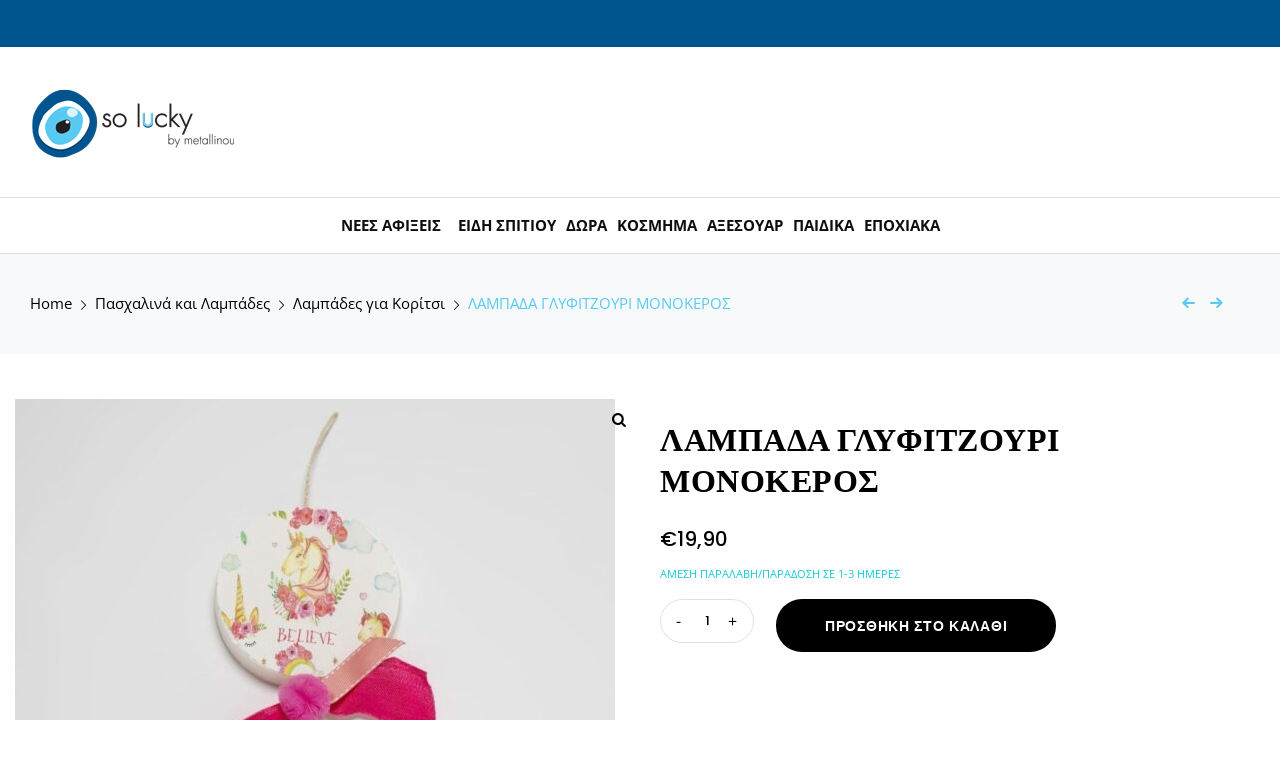

--- FILE ---
content_type: text/html; charset=UTF-8
request_url: https://soluckyshop.gr/product/%CE%BB%CE%B1%CE%BC%CF%80%CE%B1%CE%B4%CE%B1-%CE%B3%CE%BB%CF%85%CF%86%CE%B9%CF%84%CE%B6%CE%BF%CF%85%CF%81%CE%B9-%CE%BC%CE%BF%CE%BD%CE%BF%CE%BA%CE%B5%CF%81%CE%BF%CF%83/
body_size: 42340
content:
<!doctype html>
<html lang="el">
<head><meta charset="UTF-8"><script>if(navigator.userAgent.match(/MSIE|Internet Explorer/i)||navigator.userAgent.match(/Trident\/7\..*?rv:11/i)){var href=document.location.href;if(!href.match(/[?&]nowprocket/)){if(href.indexOf("?")==-1){if(href.indexOf("#")==-1){document.location.href=href+"?nowprocket=1"}else{document.location.href=href.replace("#","?nowprocket=1#")}}else{if(href.indexOf("#")==-1){document.location.href=href+"&nowprocket=1"}else{document.location.href=href.replace("#","&nowprocket=1#")}}}}</script><script>(()=>{class RocketLazyLoadScripts{constructor(){this.v="2.0.4",this.userEvents=["keydown","keyup","mousedown","mouseup","mousemove","mouseover","mouseout","touchmove","touchstart","touchend","touchcancel","wheel","click","dblclick","input"],this.attributeEvents=["onblur","onclick","oncontextmenu","ondblclick","onfocus","onmousedown","onmouseenter","onmouseleave","onmousemove","onmouseout","onmouseover","onmouseup","onmousewheel","onscroll","onsubmit"]}async t(){this.i(),this.o(),/iP(ad|hone)/.test(navigator.userAgent)&&this.h(),this.u(),this.l(this),this.m(),this.k(this),this.p(this),this._(),await Promise.all([this.R(),this.L()]),this.lastBreath=Date.now(),this.S(this),this.P(),this.D(),this.O(),this.M(),await this.C(this.delayedScripts.normal),await this.C(this.delayedScripts.defer),await this.C(this.delayedScripts.async),await this.T(),await this.F(),await this.j(),await this.A(),window.dispatchEvent(new Event("rocket-allScriptsLoaded")),this.everythingLoaded=!0,this.lastTouchEnd&&await new Promise(t=>setTimeout(t,500-Date.now()+this.lastTouchEnd)),this.I(),this.H(),this.U(),this.W()}i(){this.CSPIssue=sessionStorage.getItem("rocketCSPIssue"),document.addEventListener("securitypolicyviolation",t=>{this.CSPIssue||"script-src-elem"!==t.violatedDirective||"data"!==t.blockedURI||(this.CSPIssue=!0,sessionStorage.setItem("rocketCSPIssue",!0))},{isRocket:!0})}o(){window.addEventListener("pageshow",t=>{this.persisted=t.persisted,this.realWindowLoadedFired=!0},{isRocket:!0}),window.addEventListener("pagehide",()=>{this.onFirstUserAction=null},{isRocket:!0})}h(){let t;function e(e){t=e}window.addEventListener("touchstart",e,{isRocket:!0}),window.addEventListener("touchend",function i(o){o.changedTouches[0]&&t.changedTouches[0]&&Math.abs(o.changedTouches[0].pageX-t.changedTouches[0].pageX)<10&&Math.abs(o.changedTouches[0].pageY-t.changedTouches[0].pageY)<10&&o.timeStamp-t.timeStamp<200&&(window.removeEventListener("touchstart",e,{isRocket:!0}),window.removeEventListener("touchend",i,{isRocket:!0}),"INPUT"===o.target.tagName&&"text"===o.target.type||(o.target.dispatchEvent(new TouchEvent("touchend",{target:o.target,bubbles:!0})),o.target.dispatchEvent(new MouseEvent("mouseover",{target:o.target,bubbles:!0})),o.target.dispatchEvent(new PointerEvent("click",{target:o.target,bubbles:!0,cancelable:!0,detail:1,clientX:o.changedTouches[0].clientX,clientY:o.changedTouches[0].clientY})),event.preventDefault()))},{isRocket:!0})}q(t){this.userActionTriggered||("mousemove"!==t.type||this.firstMousemoveIgnored?"keyup"===t.type||"mouseover"===t.type||"mouseout"===t.type||(this.userActionTriggered=!0,this.onFirstUserAction&&this.onFirstUserAction()):this.firstMousemoveIgnored=!0),"click"===t.type&&t.preventDefault(),t.stopPropagation(),t.stopImmediatePropagation(),"touchstart"===this.lastEvent&&"touchend"===t.type&&(this.lastTouchEnd=Date.now()),"click"===t.type&&(this.lastTouchEnd=0),this.lastEvent=t.type,t.composedPath&&t.composedPath()[0].getRootNode()instanceof ShadowRoot&&(t.rocketTarget=t.composedPath()[0]),this.savedUserEvents.push(t)}u(){this.savedUserEvents=[],this.userEventHandler=this.q.bind(this),this.userEvents.forEach(t=>window.addEventListener(t,this.userEventHandler,{passive:!1,isRocket:!0})),document.addEventListener("visibilitychange",this.userEventHandler,{isRocket:!0})}U(){this.userEvents.forEach(t=>window.removeEventListener(t,this.userEventHandler,{passive:!1,isRocket:!0})),document.removeEventListener("visibilitychange",this.userEventHandler,{isRocket:!0}),this.savedUserEvents.forEach(t=>{(t.rocketTarget||t.target).dispatchEvent(new window[t.constructor.name](t.type,t))})}m(){const t="return false",e=Array.from(this.attributeEvents,t=>"data-rocket-"+t),i="["+this.attributeEvents.join("],[")+"]",o="[data-rocket-"+this.attributeEvents.join("],[data-rocket-")+"]",s=(e,i,o)=>{o&&o!==t&&(e.setAttribute("data-rocket-"+i,o),e["rocket"+i]=new Function("event",o),e.setAttribute(i,t))};new MutationObserver(t=>{for(const n of t)"attributes"===n.type&&(n.attributeName.startsWith("data-rocket-")||this.everythingLoaded?n.attributeName.startsWith("data-rocket-")&&this.everythingLoaded&&this.N(n.target,n.attributeName.substring(12)):s(n.target,n.attributeName,n.target.getAttribute(n.attributeName))),"childList"===n.type&&n.addedNodes.forEach(t=>{if(t.nodeType===Node.ELEMENT_NODE)if(this.everythingLoaded)for(const i of[t,...t.querySelectorAll(o)])for(const t of i.getAttributeNames())e.includes(t)&&this.N(i,t.substring(12));else for(const e of[t,...t.querySelectorAll(i)])for(const t of e.getAttributeNames())this.attributeEvents.includes(t)&&s(e,t,e.getAttribute(t))})}).observe(document,{subtree:!0,childList:!0,attributeFilter:[...this.attributeEvents,...e]})}I(){this.attributeEvents.forEach(t=>{document.querySelectorAll("[data-rocket-"+t+"]").forEach(e=>{this.N(e,t)})})}N(t,e){const i=t.getAttribute("data-rocket-"+e);i&&(t.setAttribute(e,i),t.removeAttribute("data-rocket-"+e))}k(t){Object.defineProperty(HTMLElement.prototype,"onclick",{get(){return this.rocketonclick||null},set(e){this.rocketonclick=e,this.setAttribute(t.everythingLoaded?"onclick":"data-rocket-onclick","this.rocketonclick(event)")}})}S(t){function e(e,i){let o=e[i];e[i]=null,Object.defineProperty(e,i,{get:()=>o,set(s){t.everythingLoaded?o=s:e["rocket"+i]=o=s}})}e(document,"onreadystatechange"),e(window,"onload"),e(window,"onpageshow");try{Object.defineProperty(document,"readyState",{get:()=>t.rocketReadyState,set(e){t.rocketReadyState=e},configurable:!0}),document.readyState="loading"}catch(t){console.log("WPRocket DJE readyState conflict, bypassing")}}l(t){this.originalAddEventListener=EventTarget.prototype.addEventListener,this.originalRemoveEventListener=EventTarget.prototype.removeEventListener,this.savedEventListeners=[],EventTarget.prototype.addEventListener=function(e,i,o){o&&o.isRocket||!t.B(e,this)&&!t.userEvents.includes(e)||t.B(e,this)&&!t.userActionTriggered||e.startsWith("rocket-")||t.everythingLoaded?t.originalAddEventListener.call(this,e,i,o):(t.savedEventListeners.push({target:this,remove:!1,type:e,func:i,options:o}),"mouseenter"!==e&&"mouseleave"!==e||t.originalAddEventListener.call(this,e,t.savedUserEvents.push,o))},EventTarget.prototype.removeEventListener=function(e,i,o){o&&o.isRocket||!t.B(e,this)&&!t.userEvents.includes(e)||t.B(e,this)&&!t.userActionTriggered||e.startsWith("rocket-")||t.everythingLoaded?t.originalRemoveEventListener.call(this,e,i,o):t.savedEventListeners.push({target:this,remove:!0,type:e,func:i,options:o})}}J(t,e){this.savedEventListeners=this.savedEventListeners.filter(i=>{let o=i.type,s=i.target||window;return e!==o||t!==s||(this.B(o,s)&&(i.type="rocket-"+o),this.$(i),!1)})}H(){EventTarget.prototype.addEventListener=this.originalAddEventListener,EventTarget.prototype.removeEventListener=this.originalRemoveEventListener,this.savedEventListeners.forEach(t=>this.$(t))}$(t){t.remove?this.originalRemoveEventListener.call(t.target,t.type,t.func,t.options):this.originalAddEventListener.call(t.target,t.type,t.func,t.options)}p(t){let e;function i(e){return t.everythingLoaded?e:e.split(" ").map(t=>"load"===t||t.startsWith("load.")?"rocket-jquery-load":t).join(" ")}function o(o){function s(e){const s=o.fn[e];o.fn[e]=o.fn.init.prototype[e]=function(){return this[0]===window&&t.userActionTriggered&&("string"==typeof arguments[0]||arguments[0]instanceof String?arguments[0]=i(arguments[0]):"object"==typeof arguments[0]&&Object.keys(arguments[0]).forEach(t=>{const e=arguments[0][t];delete arguments[0][t],arguments[0][i(t)]=e})),s.apply(this,arguments),this}}if(o&&o.fn&&!t.allJQueries.includes(o)){const e={DOMContentLoaded:[],"rocket-DOMContentLoaded":[]};for(const t in e)document.addEventListener(t,()=>{e[t].forEach(t=>t())},{isRocket:!0});o.fn.ready=o.fn.init.prototype.ready=function(i){function s(){parseInt(o.fn.jquery)>2?setTimeout(()=>i.bind(document)(o)):i.bind(document)(o)}return"function"==typeof i&&(t.realDomReadyFired?!t.userActionTriggered||t.fauxDomReadyFired?s():e["rocket-DOMContentLoaded"].push(s):e.DOMContentLoaded.push(s)),o([])},s("on"),s("one"),s("off"),t.allJQueries.push(o)}e=o}t.allJQueries=[],o(window.jQuery),Object.defineProperty(window,"jQuery",{get:()=>e,set(t){o(t)}})}P(){const t=new Map;document.write=document.writeln=function(e){const i=document.currentScript,o=document.createRange(),s=i.parentElement;let n=t.get(i);void 0===n&&(n=i.nextSibling,t.set(i,n));const c=document.createDocumentFragment();o.setStart(c,0),c.appendChild(o.createContextualFragment(e)),s.insertBefore(c,n)}}async R(){return new Promise(t=>{this.userActionTriggered?t():this.onFirstUserAction=t})}async L(){return new Promise(t=>{document.addEventListener("DOMContentLoaded",()=>{this.realDomReadyFired=!0,t()},{isRocket:!0})})}async j(){return this.realWindowLoadedFired?Promise.resolve():new Promise(t=>{window.addEventListener("load",t,{isRocket:!0})})}M(){this.pendingScripts=[];this.scriptsMutationObserver=new MutationObserver(t=>{for(const e of t)e.addedNodes.forEach(t=>{"SCRIPT"!==t.tagName||t.noModule||t.isWPRocket||this.pendingScripts.push({script:t,promise:new Promise(e=>{const i=()=>{const i=this.pendingScripts.findIndex(e=>e.script===t);i>=0&&this.pendingScripts.splice(i,1),e()};t.addEventListener("load",i,{isRocket:!0}),t.addEventListener("error",i,{isRocket:!0}),setTimeout(i,1e3)})})})}),this.scriptsMutationObserver.observe(document,{childList:!0,subtree:!0})}async F(){await this.X(),this.pendingScripts.length?(await this.pendingScripts[0].promise,await this.F()):this.scriptsMutationObserver.disconnect()}D(){this.delayedScripts={normal:[],async:[],defer:[]},document.querySelectorAll("script[type$=rocketlazyloadscript]").forEach(t=>{t.hasAttribute("data-rocket-src")?t.hasAttribute("async")&&!1!==t.async?this.delayedScripts.async.push(t):t.hasAttribute("defer")&&!1!==t.defer||"module"===t.getAttribute("data-rocket-type")?this.delayedScripts.defer.push(t):this.delayedScripts.normal.push(t):this.delayedScripts.normal.push(t)})}async _(){await this.L();let t=[];document.querySelectorAll("script[type$=rocketlazyloadscript][data-rocket-src]").forEach(e=>{let i=e.getAttribute("data-rocket-src");if(i&&!i.startsWith("data:")){i.startsWith("//")&&(i=location.protocol+i);try{const o=new URL(i).origin;o!==location.origin&&t.push({src:o,crossOrigin:e.crossOrigin||"module"===e.getAttribute("data-rocket-type")})}catch(t){}}}),t=[...new Map(t.map(t=>[JSON.stringify(t),t])).values()],this.Y(t,"preconnect")}async G(t){if(await this.K(),!0!==t.noModule||!("noModule"in HTMLScriptElement.prototype))return new Promise(e=>{let i;function o(){(i||t).setAttribute("data-rocket-status","executed"),e()}try{if(navigator.userAgent.includes("Firefox/")||""===navigator.vendor||this.CSPIssue)i=document.createElement("script"),[...t.attributes].forEach(t=>{let e=t.nodeName;"type"!==e&&("data-rocket-type"===e&&(e="type"),"data-rocket-src"===e&&(e="src"),i.setAttribute(e,t.nodeValue))}),t.text&&(i.text=t.text),t.nonce&&(i.nonce=t.nonce),i.hasAttribute("src")?(i.addEventListener("load",o,{isRocket:!0}),i.addEventListener("error",()=>{i.setAttribute("data-rocket-status","failed-network"),e()},{isRocket:!0}),setTimeout(()=>{i.isConnected||e()},1)):(i.text=t.text,o()),i.isWPRocket=!0,t.parentNode.replaceChild(i,t);else{const i=t.getAttribute("data-rocket-type"),s=t.getAttribute("data-rocket-src");i?(t.type=i,t.removeAttribute("data-rocket-type")):t.removeAttribute("type"),t.addEventListener("load",o,{isRocket:!0}),t.addEventListener("error",i=>{this.CSPIssue&&i.target.src.startsWith("data:")?(console.log("WPRocket: CSP fallback activated"),t.removeAttribute("src"),this.G(t).then(e)):(t.setAttribute("data-rocket-status","failed-network"),e())},{isRocket:!0}),s?(t.fetchPriority="high",t.removeAttribute("data-rocket-src"),t.src=s):t.src="data:text/javascript;base64,"+window.btoa(unescape(encodeURIComponent(t.text)))}}catch(i){t.setAttribute("data-rocket-status","failed-transform"),e()}});t.setAttribute("data-rocket-status","skipped")}async C(t){const e=t.shift();return e?(e.isConnected&&await this.G(e),this.C(t)):Promise.resolve()}O(){this.Y([...this.delayedScripts.normal,...this.delayedScripts.defer,...this.delayedScripts.async],"preload")}Y(t,e){this.trash=this.trash||[];let i=!0;var o=document.createDocumentFragment();t.forEach(t=>{const s=t.getAttribute&&t.getAttribute("data-rocket-src")||t.src;if(s&&!s.startsWith("data:")){const n=document.createElement("link");n.href=s,n.rel=e,"preconnect"!==e&&(n.as="script",n.fetchPriority=i?"high":"low"),t.getAttribute&&"module"===t.getAttribute("data-rocket-type")&&(n.crossOrigin=!0),t.crossOrigin&&(n.crossOrigin=t.crossOrigin),t.integrity&&(n.integrity=t.integrity),t.nonce&&(n.nonce=t.nonce),o.appendChild(n),this.trash.push(n),i=!1}}),document.head.appendChild(o)}W(){this.trash.forEach(t=>t.remove())}async T(){try{document.readyState="interactive"}catch(t){}this.fauxDomReadyFired=!0;try{await this.K(),this.J(document,"readystatechange"),document.dispatchEvent(new Event("rocket-readystatechange")),await this.K(),document.rocketonreadystatechange&&document.rocketonreadystatechange(),await this.K(),this.J(document,"DOMContentLoaded"),document.dispatchEvent(new Event("rocket-DOMContentLoaded")),await this.K(),this.J(window,"DOMContentLoaded"),window.dispatchEvent(new Event("rocket-DOMContentLoaded"))}catch(t){console.error(t)}}async A(){try{document.readyState="complete"}catch(t){}try{await this.K(),this.J(document,"readystatechange"),document.dispatchEvent(new Event("rocket-readystatechange")),await this.K(),document.rocketonreadystatechange&&document.rocketonreadystatechange(),await this.K(),this.J(window,"load"),window.dispatchEvent(new Event("rocket-load")),await this.K(),window.rocketonload&&window.rocketonload(),await this.K(),this.allJQueries.forEach(t=>t(window).trigger("rocket-jquery-load")),await this.K(),this.J(window,"pageshow");const t=new Event("rocket-pageshow");t.persisted=this.persisted,window.dispatchEvent(t),await this.K(),window.rocketonpageshow&&window.rocketonpageshow({persisted:this.persisted})}catch(t){console.error(t)}}async K(){Date.now()-this.lastBreath>45&&(await this.X(),this.lastBreath=Date.now())}async X(){return document.hidden?new Promise(t=>setTimeout(t)):new Promise(t=>requestAnimationFrame(t))}B(t,e){return e===document&&"readystatechange"===t||(e===document&&"DOMContentLoaded"===t||(e===window&&"DOMContentLoaded"===t||(e===window&&"load"===t||e===window&&"pageshow"===t)))}static run(){(new RocketLazyLoadScripts).t()}}RocketLazyLoadScripts.run()})();</script>
	
	<meta name="viewport" content="width=device-width, initial-scale=1">
	<link rel="profile" href="//gmpg.org/xfn/11">
	<meta name='robots' content='index, follow, max-image-preview:large, max-snippet:-1, max-video-preview:-1' />
	<style>img:is([sizes="auto" i], [sizes^="auto," i]) { contain-intrinsic-size: 3000px 1500px }</style>
	
	<!-- This site is optimized with the Yoast SEO plugin v26.8 - https://yoast.com/product/yoast-seo-wordpress/ -->
	<title>ΛΑΜΠΑΔΑ ΓΛΥΦΙΤΖΟΥΡΙ ΜΟΝΟΚΕΡΟΣ - So Lucky by Metallinou</title>
	<meta name="description" content="ΛΑΜΠΑΔΑ ΓΛΥΦΙΤΖΟΥΡΙ ΜΟΝΟΚΕΡΟΣ. Αρωματική λαμπάδα γλυφιτζούρι μονόκερος, ζωγραφισμένη σε καμβά ακουαρέλας και με κεντρικό θέμα τον μονόκερο..." />
	<link rel="canonical" href="https://soluckyshop.gr/product/λαμπαδα-γλυφιτζουρι-μονοκεροσ/" />
	<meta property="og:locale" content="el_GR" />
	<meta property="og:type" content="article" />
	<meta property="og:title" content="ΛΑΜΠΑΔΑ ΓΛΥΦΙΤΖΟΥΡΙ ΜΟΝΟΚΕΡΟΣ - So Lucky by Metallinou" />
	<meta property="og:description" content="ΛΑΜΠΑΔΑ ΓΛΥΦΙΤΖΟΥΡΙ ΜΟΝΟΚΕΡΟΣ. Αρωματική λαμπάδα γλυφιτζούρι μονόκερος, ζωγραφισμένη σε καμβά ακουαρέλας και με κεντρικό θέμα τον μονόκερο..." />
	<meta property="og:url" content="https://soluckyshop.gr/product/λαμπαδα-γλυφιτζουρι-μονοκεροσ/" />
	<meta property="og:site_name" content="So Lucky by Metallinou" />
	<meta property="article:modified_time" content="2025-04-07T19:22:38+00:00" />
	<meta property="og:image" content="https://soluckyshop.gr/wp-content/uploads/2022/03/24.jpg" />
	<meta property="og:image:width" content="900" />
	<meta property="og:image:height" content="900" />
	<meta property="og:image:type" content="image/jpeg" />
	<meta name="twitter:card" content="summary_large_image" />
	<meta name="twitter:label1" content="Εκτιμώμενος χρόνος ανάγνωσης" />
	<meta name="twitter:data1" content="1 λεπτό" />
	<script type="application/ld+json" class="yoast-schema-graph">{"@context":"https://schema.org","@graph":[{"@type":"WebPage","@id":"https://soluckyshop.gr/product/%ce%bb%ce%b1%ce%bc%cf%80%ce%b1%ce%b4%ce%b1-%ce%b3%ce%bb%cf%85%cf%86%ce%b9%cf%84%ce%b6%ce%bf%cf%85%cf%81%ce%b9-%ce%bc%ce%bf%ce%bd%ce%bf%ce%ba%ce%b5%cf%81%ce%bf%cf%83/","url":"https://soluckyshop.gr/product/%ce%bb%ce%b1%ce%bc%cf%80%ce%b1%ce%b4%ce%b1-%ce%b3%ce%bb%cf%85%cf%86%ce%b9%cf%84%ce%b6%ce%bf%cf%85%cf%81%ce%b9-%ce%bc%ce%bf%ce%bd%ce%bf%ce%ba%ce%b5%cf%81%ce%bf%cf%83/","name":"ΛΑΜΠΑΔΑ ΓΛΥΦΙΤΖΟΥΡΙ ΜΟΝΟΚΕΡΟΣ - So Lucky by Metallinou","isPartOf":{"@id":"https://soluckyshop.gr/#website"},"primaryImageOfPage":{"@id":"https://soluckyshop.gr/product/%ce%bb%ce%b1%ce%bc%cf%80%ce%b1%ce%b4%ce%b1-%ce%b3%ce%bb%cf%85%cf%86%ce%b9%cf%84%ce%b6%ce%bf%cf%85%cf%81%ce%b9-%ce%bc%ce%bf%ce%bd%ce%bf%ce%ba%ce%b5%cf%81%ce%bf%cf%83/#primaryimage"},"image":{"@id":"https://soluckyshop.gr/product/%ce%bb%ce%b1%ce%bc%cf%80%ce%b1%ce%b4%ce%b1-%ce%b3%ce%bb%cf%85%cf%86%ce%b9%cf%84%ce%b6%ce%bf%cf%85%cf%81%ce%b9-%ce%bc%ce%bf%ce%bd%ce%bf%ce%ba%ce%b5%cf%81%ce%bf%cf%83/#primaryimage"},"thumbnailUrl":"https://soluckyshop.gr/wp-content/uploads/2022/03/24.jpg","datePublished":"2022-03-17T12:54:22+00:00","dateModified":"2025-04-07T19:22:38+00:00","description":"ΛΑΜΠΑΔΑ ΓΛΥΦΙΤΖΟΥΡΙ ΜΟΝΟΚΕΡΟΣ. Αρωματική λαμπάδα γλυφιτζούρι μονόκερος, ζωγραφισμένη σε καμβά ακουαρέλας και με κεντρικό θέμα τον μονόκερο...","breadcrumb":{"@id":"https://soluckyshop.gr/product/%ce%bb%ce%b1%ce%bc%cf%80%ce%b1%ce%b4%ce%b1-%ce%b3%ce%bb%cf%85%cf%86%ce%b9%cf%84%ce%b6%ce%bf%cf%85%cf%81%ce%b9-%ce%bc%ce%bf%ce%bd%ce%bf%ce%ba%ce%b5%cf%81%ce%bf%cf%83/#breadcrumb"},"inLanguage":"el","potentialAction":[{"@type":"ReadAction","target":["https://soluckyshop.gr/product/%ce%bb%ce%b1%ce%bc%cf%80%ce%b1%ce%b4%ce%b1-%ce%b3%ce%bb%cf%85%cf%86%ce%b9%cf%84%ce%b6%ce%bf%cf%85%cf%81%ce%b9-%ce%bc%ce%bf%ce%bd%ce%bf%ce%ba%ce%b5%cf%81%ce%bf%cf%83/"]}]},{"@type":"ImageObject","inLanguage":"el","@id":"https://soluckyshop.gr/product/%ce%bb%ce%b1%ce%bc%cf%80%ce%b1%ce%b4%ce%b1-%ce%b3%ce%bb%cf%85%cf%86%ce%b9%cf%84%ce%b6%ce%bf%cf%85%cf%81%ce%b9-%ce%bc%ce%bf%ce%bd%ce%bf%ce%ba%ce%b5%cf%81%ce%bf%cf%83/#primaryimage","url":"https://soluckyshop.gr/wp-content/uploads/2022/03/24.jpg","contentUrl":"https://soluckyshop.gr/wp-content/uploads/2022/03/24.jpg","width":900,"height":900,"caption":"ΛΑΜΠΑΔΑ ΓΛΥΦΦΙΤΖΟΥΡΙ ΜΟΝΟΚΕΡΟΣ"},{"@type":"BreadcrumbList","@id":"https://soluckyshop.gr/product/%ce%bb%ce%b1%ce%bc%cf%80%ce%b1%ce%b4%ce%b1-%ce%b3%ce%bb%cf%85%cf%86%ce%b9%cf%84%ce%b6%ce%bf%cf%85%cf%81%ce%b9-%ce%bc%ce%bf%ce%bd%ce%bf%ce%ba%ce%b5%cf%81%ce%bf%cf%83/#breadcrumb","itemListElement":[{"@type":"ListItem","position":1,"name":"Home","item":"https://soluckyshop.gr/"},{"@type":"ListItem","position":2,"name":"Shop","item":"https://soluckyshop.gr/shop/"},{"@type":"ListItem","position":3,"name":"ΛΑΜΠΑΔΑ ΓΛΥΦΙΤΖΟΥΡΙ ΜΟΝΟΚΕΡΟΣ"}]},{"@type":"WebSite","@id":"https://soluckyshop.gr/#website","url":"https://soluckyshop.gr/","name":"So Lucky by Metallinou","description":"","publisher":{"@id":"https://soluckyshop.gr/#organization"},"potentialAction":[{"@type":"SearchAction","target":{"@type":"EntryPoint","urlTemplate":"https://soluckyshop.gr/?s={search_term_string}"},"query-input":{"@type":"PropertyValueSpecification","valueRequired":true,"valueName":"search_term_string"}}],"inLanguage":"el"},{"@type":"Organization","@id":"https://soluckyshop.gr/#organization","name":"So Lucky by Metallinou","url":"https://soluckyshop.gr/","logo":{"@type":"ImageObject","inLanguage":"el","@id":"https://soluckyshop.gr/#/schema/logo/image/","url":"https://soluckyshop.gr/wp-content/uploads/2020/11/soluckylogo.png","contentUrl":"https://soluckyshop.gr/wp-content/uploads/2020/11/soluckylogo.png","width":204,"height":75,"caption":"So Lucky by Metallinou"},"image":{"@id":"https://soluckyshop.gr/#/schema/logo/image/"}}]}</script>
	<!-- / Yoast SEO plugin. -->



<link rel="alternate" type="application/rss+xml" title="Ροή RSS &raquo; So Lucky by Metallinou" href="https://soluckyshop.gr/feed/" />
<link rel="alternate" type="application/rss+xml" title="Ροή Σχολίων &raquo; So Lucky by Metallinou" href="https://soluckyshop.gr/comments/feed/" />
<link rel='stylesheet' id='sbi_styles-css' href='https://soluckyshop.gr/wp-content/plugins/instagram-feed-pro/css/sbi-styles.min.css?ver=5.8.5' type='text/css' media='all' />
<link rel='stylesheet' id='lrm-modal-css' href='https://soluckyshop.gr/wp-content/plugins/ajax-login-and-registration-modal-popup/assets/lrm-core-compiled.css?ver=56' type='text/css' media='all' />
<link rel='stylesheet' id='lrm-modal-skin-css' href='https://soluckyshop.gr/wp-content/plugins/ajax-login-and-registration-modal-popup/skins/default/skin.css?ver=56' type='text/css' media='all' />
<style id='wp-emoji-styles-inline-css' type='text/css'>

	img.wp-smiley, img.emoji {
		display: inline !important;
		border: none !important;
		box-shadow: none !important;
		height: 1em !important;
		width: 1em !important;
		margin: 0 0.07em !important;
		vertical-align: -0.1em !important;
		background: none !important;
		padding: 0 !important;
	}
</style>
<link rel='stylesheet' id='wp-block-library-css' href='https://soluckyshop.gr/wp-includes/css/dist/block-library/style.css?ver=6.7.4' type='text/css' media='all' />
<style id='classic-theme-styles-inline-css' type='text/css'>
/**
 * These rules are needed for backwards compatibility.
 * They should match the button element rules in the base theme.json file.
 */
.wp-block-button__link {
	color: #ffffff;
	background-color: #32373c;
	border-radius: 9999px; /* 100% causes an oval, but any explicit but really high value retains the pill shape. */

	/* This needs a low specificity so it won't override the rules from the button element if defined in theme.json. */
	box-shadow: none;
	text-decoration: none;

	/* The extra 2px are added to size solids the same as the outline versions.*/
	padding: calc(0.667em + 2px) calc(1.333em + 2px);

	font-size: 1.125em;
}

.wp-block-file__button {
	background: #32373c;
	color: #ffffff;
	text-decoration: none;
}

</style>
<style id='global-styles-inline-css' type='text/css'>
:root{--wp--preset--aspect-ratio--square: 1;--wp--preset--aspect-ratio--4-3: 4/3;--wp--preset--aspect-ratio--3-4: 3/4;--wp--preset--aspect-ratio--3-2: 3/2;--wp--preset--aspect-ratio--2-3: 2/3;--wp--preset--aspect-ratio--16-9: 16/9;--wp--preset--aspect-ratio--9-16: 9/16;--wp--preset--color--black: #000000;--wp--preset--color--cyan-bluish-gray: #abb8c3;--wp--preset--color--white: #ffffff;--wp--preset--color--pale-pink: #f78da7;--wp--preset--color--vivid-red: #cf2e2e;--wp--preset--color--luminous-vivid-orange: #ff6900;--wp--preset--color--luminous-vivid-amber: #fcb900;--wp--preset--color--light-green-cyan: #7bdcb5;--wp--preset--color--vivid-green-cyan: #00d084;--wp--preset--color--pale-cyan-blue: #8ed1fc;--wp--preset--color--vivid-cyan-blue: #0693e3;--wp--preset--color--vivid-purple: #9b51e0;--wp--preset--color--dici-accent-color: #00d1b7;--wp--preset--color--dici-accent-text-color: #109d92;--wp--preset--color--dici-main-text-color: #262626;--wp--preset--color--dici-second-deco-color: #939393;--wp--preset--color--dici-hover-color: #363636;--wp--preset--gradient--vivid-cyan-blue-to-vivid-purple: linear-gradient(135deg,rgba(6,147,227,1) 0%,rgb(155,81,224) 100%);--wp--preset--gradient--light-green-cyan-to-vivid-green-cyan: linear-gradient(135deg,rgb(122,220,180) 0%,rgb(0,208,130) 100%);--wp--preset--gradient--luminous-vivid-amber-to-luminous-vivid-orange: linear-gradient(135deg,rgba(252,185,0,1) 0%,rgba(255,105,0,1) 100%);--wp--preset--gradient--luminous-vivid-orange-to-vivid-red: linear-gradient(135deg,rgba(255,105,0,1) 0%,rgb(207,46,46) 100%);--wp--preset--gradient--very-light-gray-to-cyan-bluish-gray: linear-gradient(135deg,rgb(238,238,238) 0%,rgb(169,184,195) 100%);--wp--preset--gradient--cool-to-warm-spectrum: linear-gradient(135deg,rgb(74,234,220) 0%,rgb(151,120,209) 20%,rgb(207,42,186) 40%,rgb(238,44,130) 60%,rgb(251,105,98) 80%,rgb(254,248,76) 100%);--wp--preset--gradient--blush-light-purple: linear-gradient(135deg,rgb(255,206,236) 0%,rgb(152,150,240) 100%);--wp--preset--gradient--blush-bordeaux: linear-gradient(135deg,rgb(254,205,165) 0%,rgb(254,45,45) 50%,rgb(107,0,62) 100%);--wp--preset--gradient--luminous-dusk: linear-gradient(135deg,rgb(255,203,112) 0%,rgb(199,81,192) 50%,rgb(65,88,208) 100%);--wp--preset--gradient--pale-ocean: linear-gradient(135deg,rgb(255,245,203) 0%,rgb(182,227,212) 50%,rgb(51,167,181) 100%);--wp--preset--gradient--electric-grass: linear-gradient(135deg,rgb(202,248,128) 0%,rgb(113,206,126) 100%);--wp--preset--gradient--midnight: linear-gradient(135deg,rgb(2,3,129) 0%,rgb(40,116,252) 100%);--wp--preset--font-size--small: 14px;--wp--preset--font-size--medium: 20px;--wp--preset--font-size--large: 20px;--wp--preset--font-size--x-large: 42px;--wp--preset--font-size--xsmall: 11px;--wp--preset--font-size--normal: 15px;--wp--preset--font-size--larger: 32px;--wp--preset--font-size--largest: 40px;--wp--preset--font-family--inter: "Inter", sans-serif;--wp--preset--font-family--cardo: Cardo;--wp--preset--spacing--20: 0.44rem;--wp--preset--spacing--30: 0.67rem;--wp--preset--spacing--40: 1rem;--wp--preset--spacing--50: 1.5rem;--wp--preset--spacing--60: 2.25rem;--wp--preset--spacing--70: 3.38rem;--wp--preset--spacing--80: 5.06rem;--wp--preset--shadow--natural: 6px 6px 9px rgba(0, 0, 0, 0.2);--wp--preset--shadow--deep: 12px 12px 50px rgba(0, 0, 0, 0.4);--wp--preset--shadow--sharp: 6px 6px 0px rgba(0, 0, 0, 0.2);--wp--preset--shadow--outlined: 6px 6px 0px -3px rgba(255, 255, 255, 1), 6px 6px rgba(0, 0, 0, 1);--wp--preset--shadow--crisp: 6px 6px 0px rgba(0, 0, 0, 1);}:where(.is-layout-flex){gap: 0.5em;}:where(.is-layout-grid){gap: 0.5em;}body .is-layout-flex{display: flex;}.is-layout-flex{flex-wrap: wrap;align-items: center;}.is-layout-flex > :is(*, div){margin: 0;}body .is-layout-grid{display: grid;}.is-layout-grid > :is(*, div){margin: 0;}:where(.wp-block-columns.is-layout-flex){gap: 2em;}:where(.wp-block-columns.is-layout-grid){gap: 2em;}:where(.wp-block-post-template.is-layout-flex){gap: 1.25em;}:where(.wp-block-post-template.is-layout-grid){gap: 1.25em;}.has-black-color{color: var(--wp--preset--color--black) !important;}.has-cyan-bluish-gray-color{color: var(--wp--preset--color--cyan-bluish-gray) !important;}.has-white-color{color: var(--wp--preset--color--white) !important;}.has-pale-pink-color{color: var(--wp--preset--color--pale-pink) !important;}.has-vivid-red-color{color: var(--wp--preset--color--vivid-red) !important;}.has-luminous-vivid-orange-color{color: var(--wp--preset--color--luminous-vivid-orange) !important;}.has-luminous-vivid-amber-color{color: var(--wp--preset--color--luminous-vivid-amber) !important;}.has-light-green-cyan-color{color: var(--wp--preset--color--light-green-cyan) !important;}.has-vivid-green-cyan-color{color: var(--wp--preset--color--vivid-green-cyan) !important;}.has-pale-cyan-blue-color{color: var(--wp--preset--color--pale-cyan-blue) !important;}.has-vivid-cyan-blue-color{color: var(--wp--preset--color--vivid-cyan-blue) !important;}.has-vivid-purple-color{color: var(--wp--preset--color--vivid-purple) !important;}.has-black-background-color{background-color: var(--wp--preset--color--black) !important;}.has-cyan-bluish-gray-background-color{background-color: var(--wp--preset--color--cyan-bluish-gray) !important;}.has-white-background-color{background-color: var(--wp--preset--color--white) !important;}.has-pale-pink-background-color{background-color: var(--wp--preset--color--pale-pink) !important;}.has-vivid-red-background-color{background-color: var(--wp--preset--color--vivid-red) !important;}.has-luminous-vivid-orange-background-color{background-color: var(--wp--preset--color--luminous-vivid-orange) !important;}.has-luminous-vivid-amber-background-color{background-color: var(--wp--preset--color--luminous-vivid-amber) !important;}.has-light-green-cyan-background-color{background-color: var(--wp--preset--color--light-green-cyan) !important;}.has-vivid-green-cyan-background-color{background-color: var(--wp--preset--color--vivid-green-cyan) !important;}.has-pale-cyan-blue-background-color{background-color: var(--wp--preset--color--pale-cyan-blue) !important;}.has-vivid-cyan-blue-background-color{background-color: var(--wp--preset--color--vivid-cyan-blue) !important;}.has-vivid-purple-background-color{background-color: var(--wp--preset--color--vivid-purple) !important;}.has-black-border-color{border-color: var(--wp--preset--color--black) !important;}.has-cyan-bluish-gray-border-color{border-color: var(--wp--preset--color--cyan-bluish-gray) !important;}.has-white-border-color{border-color: var(--wp--preset--color--white) !important;}.has-pale-pink-border-color{border-color: var(--wp--preset--color--pale-pink) !important;}.has-vivid-red-border-color{border-color: var(--wp--preset--color--vivid-red) !important;}.has-luminous-vivid-orange-border-color{border-color: var(--wp--preset--color--luminous-vivid-orange) !important;}.has-luminous-vivid-amber-border-color{border-color: var(--wp--preset--color--luminous-vivid-amber) !important;}.has-light-green-cyan-border-color{border-color: var(--wp--preset--color--light-green-cyan) !important;}.has-vivid-green-cyan-border-color{border-color: var(--wp--preset--color--vivid-green-cyan) !important;}.has-pale-cyan-blue-border-color{border-color: var(--wp--preset--color--pale-cyan-blue) !important;}.has-vivid-cyan-blue-border-color{border-color: var(--wp--preset--color--vivid-cyan-blue) !important;}.has-vivid-purple-border-color{border-color: var(--wp--preset--color--vivid-purple) !important;}.has-vivid-cyan-blue-to-vivid-purple-gradient-background{background: var(--wp--preset--gradient--vivid-cyan-blue-to-vivid-purple) !important;}.has-light-green-cyan-to-vivid-green-cyan-gradient-background{background: var(--wp--preset--gradient--light-green-cyan-to-vivid-green-cyan) !important;}.has-luminous-vivid-amber-to-luminous-vivid-orange-gradient-background{background: var(--wp--preset--gradient--luminous-vivid-amber-to-luminous-vivid-orange) !important;}.has-luminous-vivid-orange-to-vivid-red-gradient-background{background: var(--wp--preset--gradient--luminous-vivid-orange-to-vivid-red) !important;}.has-very-light-gray-to-cyan-bluish-gray-gradient-background{background: var(--wp--preset--gradient--very-light-gray-to-cyan-bluish-gray) !important;}.has-cool-to-warm-spectrum-gradient-background{background: var(--wp--preset--gradient--cool-to-warm-spectrum) !important;}.has-blush-light-purple-gradient-background{background: var(--wp--preset--gradient--blush-light-purple) !important;}.has-blush-bordeaux-gradient-background{background: var(--wp--preset--gradient--blush-bordeaux) !important;}.has-luminous-dusk-gradient-background{background: var(--wp--preset--gradient--luminous-dusk) !important;}.has-pale-ocean-gradient-background{background: var(--wp--preset--gradient--pale-ocean) !important;}.has-electric-grass-gradient-background{background: var(--wp--preset--gradient--electric-grass) !important;}.has-midnight-gradient-background{background: var(--wp--preset--gradient--midnight) !important;}.has-small-font-size{font-size: var(--wp--preset--font-size--small) !important;}.has-medium-font-size{font-size: var(--wp--preset--font-size--medium) !important;}.has-large-font-size{font-size: var(--wp--preset--font-size--large) !important;}.has-x-large-font-size{font-size: var(--wp--preset--font-size--x-large) !important;}
:where(.wp-block-post-template.is-layout-flex){gap: 1.25em;}:where(.wp-block-post-template.is-layout-grid){gap: 1.25em;}
:where(.wp-block-columns.is-layout-flex){gap: 2em;}:where(.wp-block-columns.is-layout-grid){gap: 2em;}
:root :where(.wp-block-pullquote){font-size: 1.5em;line-height: 1.6;}
</style>
<link rel='stylesheet' id='related-posts-by-taxonomy-css' href='https://soluckyshop.gr/wp-content/plugins/related-posts-by-taxonomy/includes/assets/css/styles.css?ver=6.7.4' type='text/css' media='all' />
<link rel='stylesheet' id='wpmenucart-icons-css' href='https://soluckyshop.gr/wp-content/plugins/woocommerce-menu-bar-cart/assets/css/wpmenucart-icons.css?ver=2.14.12' type='text/css' media='all' />
<style id='wpmenucart-icons-inline-css' type='text/css'>
@font-face {
	font-family: 'WPMenuCart';
	src: url('https://soluckyshop.gr/wp-content/plugins/woocommerce-menu-bar-cart/assets/fonts/WPMenuCart.eot');
	src: url('https://soluckyshop.gr/wp-content/plugins/woocommerce-menu-bar-cart/assets/fonts/WPMenuCart.eot?#iefix') format('embedded-opentype'),
		 url('https://soluckyshop.gr/wp-content/plugins/woocommerce-menu-bar-cart/assets/fonts/WPMenuCart.woff2') format('woff2'),
		 url('https://soluckyshop.gr/wp-content/plugins/woocommerce-menu-bar-cart/assets/fonts/WPMenuCart.woff') format('woff'),
		 url('https://soluckyshop.gr/wp-content/plugins/woocommerce-menu-bar-cart/assets/fonts/WPMenuCart.ttf') format('truetype'),
		 url('https://soluckyshop.gr/wp-content/plugins/woocommerce-menu-bar-cart/assets/fonts/WPMenuCart.svg#WPMenuCart') format('svg');
	font-weight: normal;
	font-style: normal;
	font-display: swap;
}
</style>
<link rel='stylesheet' id='wpmenucart-css' href='https://soluckyshop.gr/wp-content/plugins/woocommerce-menu-bar-cart/assets/css/wpmenucart-main.css?ver=2.14.12' type='text/css' media='all' />
<link rel='stylesheet' id='photoswipe-css' href='https://soluckyshop.gr/wp-content/plugins/woocommerce/assets/css/photoswipe/photoswipe.min.css?ver=9.5.1' type='text/css' media='all' />
<link rel='stylesheet' id='photoswipe-default-skin-css' href='https://soluckyshop.gr/wp-content/plugins/woocommerce/assets/css/photoswipe/default-skin/default-skin.min.css?ver=9.5.1' type='text/css' media='all' />
<style id='woocommerce-inline-inline-css' type='text/css'>
.woocommerce form .form-row .required { visibility: visible; }
</style>
<link rel='stylesheet' id='megamenu-css' href='https://soluckyshop.gr/wp-content/uploads/maxmegamenu/style.css?ver=072d6e' type='text/css' media='all' />
<link rel='stylesheet' id='dashicons-css' href='https://soluckyshop.gr/wp-includes/css/dashicons.css?ver=6.7.4' type='text/css' media='all' />
<link rel='stylesheet' id='dgwt-wcas-style-css' href='https://soluckyshop.gr/wp-content/plugins/ajax-search-for-woocommerce/assets/css/style.css?ver=1.32.2' type='text/css' media='all' />
<link rel='stylesheet' id='parent-style-css' href='https://soluckyshop.gr/wp-content/themes/dici/style.css?ver=1.0.16' type='text/css' media='all' />
<link rel='stylesheet' id='child-style-css' href='https://soluckyshop.gr/wp-content/themes/dici-child/style.css?ver=1.0.16' type='text/css' media='all' />
<link rel='stylesheet' id='dici-css' href='https://soluckyshop.gr/wp-content/themes/dici-child/style.css?ver=6.7.4' type='text/css' media='all' />
<link rel='stylesheet' id='dici-icons-css' href='https://soluckyshop.gr/wp-content/themes/dici/assets/css/dici-icons.css?ver=6.7.4' type='text/css' media='all' />
<link rel='stylesheet' id='dici-woocommerce-style-css' href='https://soluckyshop.gr/wp-content/themes/dici/woocommerce.css?ver=6.7.4' type='text/css' media='all' />
<link rel='stylesheet' id='dici-fontawesome-css' href='https://soluckyshop.gr/wp-content/themes/dici/assets/css/all.min.css?ver=6.7.4' type='text/css' media='all' />
<link rel='stylesheet' id='recent-posts-widget-with-thumbnails-public-style-css' href='https://soluckyshop.gr/wp-content/plugins/recent-posts-widget-with-thumbnails/public.css?ver=7.1.1' type='text/css' media='all' />
<style id='rocket-lazyload-inline-css' type='text/css'>
.rll-youtube-player{position:relative;padding-bottom:56.23%;height:0;overflow:hidden;max-width:100%;}.rll-youtube-player:focus-within{outline: 2px solid currentColor;outline-offset: 5px;}.rll-youtube-player iframe{position:absolute;top:0;left:0;width:100%;height:100%;z-index:100;background:0 0}.rll-youtube-player img{bottom:0;display:block;left:0;margin:auto;max-width:100%;width:100%;position:absolute;right:0;top:0;border:none;height:auto;-webkit-transition:.4s all;-moz-transition:.4s all;transition:.4s all}.rll-youtube-player img:hover{-webkit-filter:brightness(75%)}.rll-youtube-player .play{height:100%;width:100%;left:0;top:0;position:absolute;background:url(https://soluckyshop.gr/wp-content/plugins/wp-rocket/assets/img/youtube.png) no-repeat center;background-color: transparent !important;cursor:pointer;border:none;}
</style>
<script type="text/javascript" src="https://soluckyshop.gr/wp-includes/js/jquery/jquery.js?ver=3.7.1" id="jquery-core-js"></script>
<script type="text/javascript" src="https://soluckyshop.gr/wp-includes/js/jquery/jquery-migrate.js?ver=3.4.1" id="jquery-migrate-js"></script>
<script type="text/javascript" src="https://soluckyshop.gr/wp-content/plugins/sticky-menu-or-anything-on-scroll/assets/js/jq-sticky-anything.min.js?ver=2.1.1" id="stickyAnythingLib-js" data-rocket-defer defer></script>
<script type="text/javascript" src="https://soluckyshop.gr/wp-content/plugins/woocommerce/assets/js/jquery-blockui/jquery.blockUI.js?ver=2.7.0-wc.9.5.1" id="jquery-blockui-js" defer="defer" data-wp-strategy="defer"></script>
<script type="text/javascript" id="wc-add-to-cart-js-extra">
/* <![CDATA[ */
var wc_add_to_cart_params = {"ajax_url":"\/wp-admin\/admin-ajax.php","wc_ajax_url":"\/?wc-ajax=%%endpoint%%","i18n_view_cart":"\u039a\u03b1\u03bb\u03ac\u03b8\u03b9","cart_url":"https:\/\/soluckyshop.gr\/cart\/","is_cart":"","cart_redirect_after_add":"no"};
/* ]]> */
</script>
<script type="text/javascript" src="https://soluckyshop.gr/wp-content/plugins/woocommerce/assets/js/frontend/add-to-cart.js?ver=9.5.1" id="wc-add-to-cart-js" defer="defer" data-wp-strategy="defer"></script>
<script type="text/javascript" src="https://soluckyshop.gr/wp-content/plugins/woocommerce/assets/js/zoom/jquery.zoom.js?ver=1.7.21-wc.9.5.1" id="zoom-js" defer="defer" data-wp-strategy="defer"></script>
<script type="text/javascript" src="https://soluckyshop.gr/wp-content/plugins/woocommerce/assets/js/flexslider/jquery.flexslider.js?ver=2.7.2-wc.9.5.1" id="flexslider-js" defer="defer" data-wp-strategy="defer"></script>
<script type="text/javascript" src="https://soluckyshop.gr/wp-content/plugins/woocommerce/assets/js/photoswipe/photoswipe.js?ver=4.1.1-wc.9.5.1" id="photoswipe-js" defer="defer" data-wp-strategy="defer"></script>
<script type="text/javascript" src="https://soluckyshop.gr/wp-content/plugins/woocommerce/assets/js/photoswipe/photoswipe-ui-default.js?ver=4.1.1-wc.9.5.1" id="photoswipe-ui-default-js" defer="defer" data-wp-strategy="defer"></script>
<script type="text/javascript" id="wc-single-product-js-extra">
/* <![CDATA[ */
var wc_single_product_params = {"i18n_required_rating_text":"\u03a0\u03b1\u03c1\u03b1\u03ba\u03b1\u03bb\u03bf\u03cd\u03bc\u03b5, \u03b5\u03c0\u03b9\u03bb\u03ad\u03be\u03c4\u03b5 \u03bc\u03af\u03b1 \u03b2\u03b1\u03b8\u03bc\u03bf\u03bb\u03bf\u03b3\u03af\u03b1","i18n_product_gallery_trigger_text":"View full-screen image gallery","review_rating_required":"yes","flexslider":{"rtl":false,"animation":"slide","smoothHeight":true,"directionNav":false,"controlNav":"thumbnails","slideshow":false,"animationSpeed":500,"animationLoop":false,"allowOneSlide":false},"zoom_enabled":"1","zoom_options":[],"photoswipe_enabled":"1","photoswipe_options":{"shareEl":false,"closeOnScroll":false,"history":false,"hideAnimationDuration":0,"showAnimationDuration":0},"flexslider_enabled":"1"};
/* ]]> */
</script>
<script type="text/javascript" src="https://soluckyshop.gr/wp-content/plugins/woocommerce/assets/js/frontend/single-product.js?ver=9.5.1" id="wc-single-product-js" defer="defer" data-wp-strategy="defer"></script>
<script type="text/javascript" src="https://soluckyshop.gr/wp-content/plugins/woocommerce/assets/js/js-cookie/js.cookie.js?ver=2.1.4-wc.9.5.1" id="js-cookie-js" defer="defer" data-wp-strategy="defer"></script>
<script type="text/javascript" id="woocommerce-js-extra">
/* <![CDATA[ */
var woocommerce_params = {"ajax_url":"\/wp-admin\/admin-ajax.php","wc_ajax_url":"\/?wc-ajax=%%endpoint%%"};
/* ]]> */
</script>
<script type="text/javascript" src="https://soluckyshop.gr/wp-content/plugins/woocommerce/assets/js/frontend/woocommerce.js?ver=9.5.1" id="woocommerce-js" defer="defer" data-wp-strategy="defer"></script>
<script type="text/javascript" src="https://soluckyshop.gr/wp-content/plugins/woocommerce/assets/js/jquery-cookie/jquery.cookie.js?ver=1.4.1-wc.9.5.1" id="jquery-cookie-js" data-wp-strategy="defer"></script>
<script type="text/javascript" id="wooptpm-js-extra">
/* <![CDATA[ */
var ajax_object = {"ajax_url":"https:\/\/soluckyshop.gr\/wp-admin\/admin-ajax.php"};
/* ]]> */
</script>
<script type="text/javascript" src="https://soluckyshop.gr/wp-content/plugins/woopt-pixel-manager-pro/js/public/wooptpm.js?ver=1.12.4" id="wooptpm-js"></script>
<script type="text/javascript" src="https://soluckyshop.gr/wp-content/plugins/woopt-pixel-manager-pro/js/public/wooptpm__premium_only.js?ver=1.12.4" id="wooptpm-premium-only-js"></script>
<script type="text/javascript" id="wooptpm-google-premium-only-js-extra">
/* <![CDATA[ */
var wooptpm_google_premium_only_ajax_object = {"ajax_url":"https:\/\/soluckyshop.gr\/wp-admin\/admin-ajax.php","nonce":"9fc18a4741"};
/* ]]> */
</script>
<script type="text/javascript" src="https://soluckyshop.gr/wp-content/plugins/woopt-pixel-manager-pro/js/public/google__premium_only.js?ver=1.12.4" id="wooptpm-google-premium-only-js" data-rocket-defer defer></script>
<script type="text/javascript" src="https://soluckyshop.gr/wp-content/themes/dici/js/select2.min.js?ver=6.7.4" id="select2-js" data-rocket-defer defer></script>
<link rel="https://api.w.org/" href="https://soluckyshop.gr/wp-json/" /><link rel="alternate" title="JSON" type="application/json" href="https://soluckyshop.gr/wp-json/wp/v2/product/7560" /><link rel="EditURI" type="application/rsd+xml" title="RSD" href="https://soluckyshop.gr/xmlrpc.php?rsd" />
<meta name="generator" content="WordPress 6.7.4" />
<meta name="generator" content="WooCommerce 9.5.1" />
<link rel='shortlink' href='https://soluckyshop.gr/?p=7560' />
<link rel="alternate" title="oEmbed (JSON)" type="application/json+oembed" href="https://soluckyshop.gr/wp-json/oembed/1.0/embed?url=https%3A%2F%2Fsoluckyshop.gr%2Fproduct%2F%25ce%25bb%25ce%25b1%25ce%25bc%25cf%2580%25ce%25b1%25ce%25b4%25ce%25b1-%25ce%25b3%25ce%25bb%25cf%2585%25cf%2586%25ce%25b9%25cf%2584%25ce%25b6%25ce%25bf%25cf%2585%25cf%2581%25ce%25b9-%25ce%25bc%25ce%25bf%25ce%25bd%25ce%25bf%25ce%25ba%25ce%25b5%25cf%2581%25ce%25bf%25cf%2583%2F" />
<link rel="alternate" title="oEmbed (XML)" type="text/xml+oembed" href="https://soluckyshop.gr/wp-json/oembed/1.0/embed?url=https%3A%2F%2Fsoluckyshop.gr%2Fproduct%2F%25ce%25bb%25ce%25b1%25ce%25bc%25cf%2580%25ce%25b1%25ce%25b4%25ce%25b1-%25ce%25b3%25ce%25bb%25cf%2585%25cf%2586%25ce%25b9%25cf%2584%25ce%25b6%25ce%25bf%25cf%2585%25cf%2581%25ce%25b9-%25ce%25bc%25ce%25bf%25ce%25bd%25ce%25bf%25ce%25ba%25ce%25b5%25cf%2581%25ce%25bf%25cf%2583%2F&#038;format=xml" />
<meta name="facebook-domain-verification" content="zbxjoe3ecxclu95sk99cjkw7gsac9n" />
<!-- This website runs the Product Feed PRO for WooCommerce by AdTribes.io plugin - version 13.3.9.1 -->
		<style>
			.dgwt-wcas-ico-magnifier,.dgwt-wcas-ico-magnifier-handler{max-width:20px}.dgwt-wcas-search-wrapp{max-width:300px}		</style>
		
<!-- START woopt Pixel Manager -->

        <script data-cfasync="false">

            function wooptpmExists() {
                return new Promise(function (resolve, reject) {
                    (function waitForWooptpm() {
                        if (window.wooptpm) return resolve();
                        setTimeout(waitForWooptpm, 30);
                    })();
                });
            }

            window.wooptpmDataLayer = window.wooptpmDataLayer || {};
            window.wooptpmDataLayer = {"cart":{},"cart_item_keys":{},"pixels":{},"orderDeduplication":true,"position":1,"viewItemListTrigger":{"testMode":false,"backgroundColor":"green","opacity":0.5,"repeat":true,"timeout":1000,"threshold":0.8},"version":{"number":"1.12.4","pro":true}};

        </script>

        
        <script>
            wooptpmDataLayer.shop = {"list_name":"Product","list_id":"product","page_type":"product","product_type":"simple","currency":"EUR","mini_cart":{"track":true},"cookie_consent_mgmt":{"explicit_consent":false}};
        </script>
        
        <script>
            wooptpmDataLayer.general = {"variationsOutput":true};
        </script>
        
      <!-- START Google scripts -->

        <script>
            wooptpmDataLayer.pixels = {"google":{"ads":{"dynamic_remarketing":{"status":true,"id_type":"post_id","send_events_with_parent_ids":true},"conversionIds":["AW-"],"google_business_vertical":"retail"},"analytics":{"universal":{"property_id":""},"ga4":{"measurement_id":"G-ZB2245JLTN"},"id_type":"post_id","eec":false},"consent_mode":{"active":false}}};
        </script>
        		<script async src="https://www.googletagmanager.com/gtag/js?id=G-ZB2245JLTN" data-wooptpm-src="https://www.googletagmanager.com/gtag/js?id=G-ZB2245JLTN" type="text/javascript" data-wooptpm-cookie-category="analytics" data-wooptpm-pixel-name="google" ></script>

		<script type="text/javascript" data-wooptpm-cookie-category="analytics,ads" data-wooptpm-pixel-name="google" >


            
            function googleConfigConditionsMet(type){
                if (typeof wooptpm != 'undefined') {
                    return wooptpm.googleConfigConditionsMet(type)
                } else {
                    console.error('wootpm is not defined. That means you are deferring the script which you shouldn\'t. wooptpm must be loaded before the inline scripts run. Visitor tracking will continue to work, but visitor cookie consent will be ignored.')
                    return true
                }
            }
            
            function getVisitorConsentStatusAndUpdateGoogleConsentSettings(google_consent_settings){
                if (typeof wooptpm != 'undefined') {
                    return wooptpm.getVisitorConsentStatusAndUpdateGoogleConsentSettings(google_consent_settings)
                } else {
                    console.error('wootpm is not defined. That means you are deferring the script which you shouldn\'t. wooptpm must be loaded before the inline scripts run. Visitor tracking will continue to work, but visitor cookie consent will be ignored.')
                    return true
                }
            }
        
            window.dataLayer = window.dataLayer || [];

            window.gtag = function gtag() {
                dataLayer.push(arguments);
            }
    
            gtag('js', new Date());            
        
        
        	if (googleConfigConditionsMet('analytics')) gtag('config', 'G-ZB2245JLTN');
        
		//# sourceURL=wooptpmGoogleInlineScripts.js
		</script>

	<!-- END Google scripts -->

      <!-- START Facebook scripts -->
			<script type="text/javascript" data-wooptpm-cookie-category="ads" data-wooptpm-pixel-name="facebook-ads" >

            wooptpmDataLayer.pixels.facebook = {"dynamic_remarketing":{"id_type":"post_id"},"pixel_id":"187047076402606","capi":true};

            !function(f,b,e,v,n,t,s)
            {if(f.fbq)return;n=f.fbq=function(){n.callMethod?
            n.callMethod.apply(n,arguments):n.queue.push(arguments)};
            if(!f._fbq)f._fbq=n;n.push=n;n.loaded=!0;n.version='2.0';
            n.queue=[];t=b.createElement(e);t.async=!0;
            t.src=v;s=b.getElementsByTagName(e)[0];
            s.parentNode.insertBefore(t,s)}(window, document,'script',
            'https://connect.facebook.net/en_US/fbevents.js');

            fbq('init', '187047076402606');
            fbq('track', 'PageView');
        
            </script>
      <!-- END Facebook scripts -->
        <!-- START Facebook Microdata script -->
        <script type="application/ld+json">
            {"@context":"https:\/\/schema.org","@type":"Product","productID":"7560","name":"\u039b\u0391\u039c\u03a0\u0391\u0394\u0391 \u0393\u039b\u03a5\u03a6\u0399\u03a4\u0396\u039f\u03a5\u03a1\u0399 \u039c\u039f\u039d\u039f\u039a\u0395\u03a1\u039f\u03a3","description":"\u0391\u03c1\u03c9\u03bc\u03b1\u03c4\u03b9\u03ba\u03ae \u03bb\u03b1\u03bc\u03c0\u03ac\u03b4\u03b1 \u03b3\u03bb\u03c5\u03c6\u03b9\u03c4\u03b6\u03bf\u03cd\u03c1\u03b9 \u03bc\u03bf\u03bd\u03cc\u03ba\u03b5\u03c1\u03bf\u03c2, \u03b6\u03c9\u03b3\u03c1\u03b1\u03c6\u03b9\u03c3\u03bc\u03ad\u03bd\u03b7 \u03c3\u03b5 \u03ba\u03b1\u03bc\u03b2\u03ac \u03b1\u03ba\u03bf\u03c5\u03b1\u03c1\u03ad\u03bb\u03b1\u03c2 \u03ba\u03b1\u03b9 \u03bc\u03b5 \u03ba\u03b5\u03bd\u03c4\u03c1\u03b9\u03ba\u03cc \u03b8\u03ad\u03bc\u03b1 \u03c4\u03bf\u03bd \u03bc\u03bf\u03bd\u03cc\u03ba\u03b5\u03c1\u03bf. \u0397 \u03bb\u03b1\u03bc\u03c0\u03ac\u03b4\u03b1 \u03ad\u03c1\u03c7\u03b5\u03c4\u03b1\u03b9 \u03bc\u03b1\u03b6\u03af \u03bc\u03b5 \u03ba\u03bf\u03c5\u03c4\u03af \u03c3\u03c5\u03c3\u03ba\u03b5\u03c5\u03b1\u03c3\u03af\u03b1\u03c2. \u03a4\u03bf \u03ac\u03c1\u03c9\u03bc\u03b1 \u03c4\u03bf\u03c5 \u03ba\u03b5\u03c1\u03b9\u03bf\u03cd \u03b5\u03af\u03bd\u03b1\u03b9 \u03b2\u03b1\u03bd\u03af\u03bb\u03b9\u03b1, \u03bc\u03c5\u03c1\u03af\u03b6\u03b5\u03b9 \u03c5\u03c0\u03ad\u03c1\u03bf\u03c7\u03b1 \u03ba\u03b1\u03b9 \u03b8\u03b1 \u03c3\u03b1\u03c2 \u03c6\u03c4\u03b9\u03ac\u03be\u03b5\u03b9 \u03c4\u03b7 \u03b4\u03b9\u03ac\u03b8\u03b5\u03c3\u03b7. \u039c\u03b9\u03b1 \u03b5\u03bb\u03bb\u03b7\u03bd\u03b9\u03ba\u03ae \u03c7\u03b5\u03b9\u03c1\u03bf\u03c0\u03bf\u03b9\u03ae\u03c4\u03b7 \u03bb\u03b1\u03bc\u03c0\u03ac\u03b4\u03b1 \u03b3\u03b9\u03b1 \u03bc\u03b9\u03ba\u03c1\u03bf\u03cd\u03c2 \u03ba\u03b1\u03b9 \u03bc\u03b5\u03b3\u03ac\u03bb\u03bf\u03c5\u03c2 \u03c0\u03bf\u03c5 \u03b8\u03b1 \u03b6\u03c9\u03bd\u03c4\u03b1\u03bd\u03ad\u03c8\u03b5\u03b9 \u03c4\u03b1 \u03cc\u03bd\u03b5\u03b9\u03c1\u03b1 \u03ba\u03b1\u03b9 \u03c4\u03b1 \u03c3\u03c5\u03bd\u03b1\u03b9\u03c3\u03b8\u03ae\u03bc\u03b1\u03c4\u03b1 \u03c3\u03b1\u03c2.","url":"https:\/\/soluckyshop.gr\/product\/%ce%bb%ce%b1%ce%bc%cf%80%ce%b1%ce%b4%ce%b1-%ce%b3%ce%bb%cf%85%cf%86%ce%b9%cf%84%ce%b6%ce%bf%cf%85%cf%81%ce%b9-%ce%bc%ce%bf%ce%bd%ce%bf%ce%ba%ce%b5%cf%81%ce%bf%cf%83\/","image":"https:\/\/soluckyshop.gr\/wp-content\/uploads\/2022\/03\/24.jpg","brand":"","offers":[{"@type":"Offer","price":"19.90","priceCurrency":"EUR","itemCondition":"https:\/\/schema.org\/NewCondition","availability":"https:\/\/schema.org\/InStock"}],"additional_image_link":"https:\/\/soluckyshop.gr\/wp-content\/uploads\/2022\/03\/23.jpg"}



        </script>
        <!-- END Facebook Microdata script -->
        
<!-- END woopt Pixel Manager -->

            <meta name='wooptpm-dataLayer-meta' content='7560' class='wooptpmProductId' data-id='7560'>
            <script type="text/javascript" data-cfasync="false">
                window.wooptpmDataLayer.products = window.wooptpmDataLayer.products || {};
                window.wooptpmDataLayer.products[7560] = {"id":"7560","sku":"","name":"\u039b\u0391\u039c\u03a0\u0391\u0394\u0391 \u0393\u039b\u03a5\u03a6\u0399\u03a4\u0396\u039f\u03a5\u03a1\u0399 \u039c\u039f\u039d\u039f\u039a\u0395\u03a1\u039f\u03a3","price":19.9,"brand":"","category":["\u0395\u03c0\u03bf\u03c7\u03b9\u03b1\u03ba\u03ac","\u039b\u03b1\u03bc\u03c0\u03ac\u03b4\u03b5\u03c2 \u03b3\u03b9\u03b1 \u039a\u03bf\u03c1\u03af\u03c4\u03c3\u03b9","\u03a0\u03b1\u03c3\u03c7\u03b1\u03bb\u03b9\u03bd\u03ac \u03ba\u03b1\u03b9 \u039b\u03b1\u03bc\u03c0\u03ac\u03b4\u03b5\u03c2"],"quantity":1,"dyn_r_ids":{"post_id":"7560","sku":7560,"gpf":"woocommerce_gpf_7560","gla":"gla_7560"},"isVariable":false,"isVariation":false};</script>	<noscript><style>.woocommerce-product-gallery{ opacity: 1 !important; }</style></noscript>
	<meta name="generator" content="Elementor 3.34.2; features: additional_custom_breakpoints; settings: css_print_method-external, google_font-enabled, font_display-auto">
<style type="text/css">.recentcomments a{display:inline !important;padding:0 !important;margin:0 !important;}</style>			<style>
				.e-con.e-parent:nth-of-type(n+4):not(.e-lazyloaded):not(.e-no-lazyload),
				.e-con.e-parent:nth-of-type(n+4):not(.e-lazyloaded):not(.e-no-lazyload) * {
					background-image: none !important;
				}
				@media screen and (max-height: 1024px) {
					.e-con.e-parent:nth-of-type(n+3):not(.e-lazyloaded):not(.e-no-lazyload),
					.e-con.e-parent:nth-of-type(n+3):not(.e-lazyloaded):not(.e-no-lazyload) * {
						background-image: none !important;
					}
				}
				@media screen and (max-height: 640px) {
					.e-con.e-parent:nth-of-type(n+2):not(.e-lazyloaded):not(.e-no-lazyload),
					.e-con.e-parent:nth-of-type(n+2):not(.e-lazyloaded):not(.e-no-lazyload) * {
						background-image: none !important;
					}
				}
			</style>
					<style type="text/css">
					.site-title,
			.site-description {
				position: absolute;
				clip: rect(1px, 1px, 1px, 1px);
			}
				</style>
		<!-- Global site tag (gtag.js) - Google Analytics -->
<script async src="https://www.googletagmanager.com/gtag/js?id=G-ZB2245JLTN"></script>
<script>
  window.dataLayer = window.dataLayer || [];
  function gtag(){dataLayer.push(arguments);}
  gtag('js', new Date());

  gtag('config', 'G-ZB2245JLTN');
</script>
<!-- Facebook Pixel Code -->
<script>
!function(f,b,e,v,n,t,s)
{if(f.fbq)return;n=f.fbq=function(){n.callMethod?
n.callMethod.apply(n,arguments):n.queue.push(arguments)};
if(!f._fbq)f._fbq=n;n.push=n;n.loaded=!0;n.version='2.0';
n.queue=[];t=b.createElement(e);t.async=!0;
t.src=v;s=b.getElementsByTagName(e)[0];
s.parentNode.insertBefore(t,s)}(window,document,'script',
'https://connect.facebook.net/en_US/fbevents.js');
 fbq('init', '445771303410795'); 
fbq('track', 'PageView');
</script>
<noscript>
 <img height="1" width="1" 
src="https://www.facebook.com/tr?id=445771303410795&ev=PageView
&noscript=1"/>
</noscript>
<!-- End Facebook Pixel Code -->
<!-- Start Mailchimp -->
<script type="rocketlazyloadscript" id="mcjs">!function(c,h,i,m,p){m=c.createElement(h),p=c.getElementsByTagName(h)[0],m.async=1,m.src=i,p.parentNode.insertBefore(m,p)}(document,"script","https://chimpstatic.com/mcjs-connected/js/users/94896b59ed4ea01657e80bcca/e11f7b40b4c94305b365f86c4.js");</script>
<!-- End Mailchimp --><style class='wp-fonts-local' type='text/css'>
@font-face{font-family:Inter;font-style:normal;font-weight:300 900;font-display:fallback;src:url('https://soluckyshop.gr/wp-content/plugins/woocommerce/assets/fonts/Inter-VariableFont_slnt,wght.woff2') format('woff2');font-stretch:normal;}
@font-face{font-family:Cardo;font-style:normal;font-weight:400;font-display:fallback;src:url('https://soluckyshop.gr/wp-content/plugins/woocommerce/assets/fonts/cardo_normal_400.woff2') format('woff2');}
</style>
<link rel="icon" href="https://soluckyshop.gr/wp-content/uploads/2020/11/cropped-Solucky-favicon-32x32.png" sizes="32x32" />
<link rel="icon" href="https://soluckyshop.gr/wp-content/uploads/2020/11/cropped-Solucky-favicon-192x192.png" sizes="192x192" />
<link rel="apple-touch-icon" href="https://soluckyshop.gr/wp-content/uploads/2020/11/cropped-Solucky-favicon-180x180.png" />
<meta name="msapplication-TileImage" content="https://soluckyshop.gr/wp-content/uploads/2020/11/cropped-Solucky-favicon-270x270.png" />
		<style type="text/css" id="wp-custom-css">
			.main-navigation > ul:not(.max-mega-menu) > li > a:before, .main-navigation > .menu:not(.max-mega-menu) > .nav-menu:not(.max-mega-menu) > li > a:before {
    background: #58cbf1;
    background: -moz-linear-gradient(left, #58cbf1 0%, #58cbf1 100%);
    background: -webkit-linear-gradient(left, #58cbf1 0%, #58cbf1 100%);
    background: linear-gradient(to right, #58cbf1 0%, #58cbf1 100%);
    filter: progid:DXImageTransform.Microsoft.gradient(startColorstr="#58cbf1", endColorstr="#58cbf1",GradientType=1);
}

#mega-menu-wrap-menu-main #mega-menu-menu-main > li.mega-menu-item > a.mega-menu-link {
	padding: 0px 5px 0px 5px;
	font-size: 15px !important;
}

.element-is-sticky > .elementor-1954 .elementor-element.elementor-element-e0d1f80 {
	margin-top: 0px !important;
}

@media screen and (max-width: 768px) {
	.element-is-sticky > .elementor-1954 .elementor-element.elementor-element-e0d1f80 {
		margin-bottom: 0px !important;
	}
}
	
@media screen and (min-width: 768px) {
	.element-is-sticky > .elementor-1954 .elementor-element.elementor-element-e0d1f80 {
		padding-top: 5px !important;
		margin-bottom: 5px !important;
		border-top: 7px solid #00558f;
	}
}


.element-is-sticky {
   background: #fff;
}

@media screen and (min-width: 768px) {
	.menu-short-container, .div {
		visibility: hidden !important;
	}
}

@media screen and (min-width: 768px) {
	.dici-top-header-widget-area > .site-header-cart {
		visibility: hidden !important;
	}
}

@media screen and ( max-width: 768px ) {
	.dici-top-header-widget-area > .site-header-cart {
		margin-top: 4px;
	}
	.dici-top-header-widget-area > .site-header-cart .cart-contents:before {
		color: #fff;
		font-size: 18px;
		font-weight: 300;
	}
	.top-header-container .top-header-inner .menu {
		margin-top: 6px;
	}
}

@media screen and ( max-width: 768px ) {
	.menu-short-container, .div {
		visibility: visible !important;
	}
}

@media screen and ( max-width: 768px ) {
	.top-header-container .top-header-inner .menu-short-container {
		display: block !important;
	}
}

@media screen and ( max-width: 768px ) {
	.top-header-container .top-header-inner {
    	display: inline-flex !important;
	}
}

@media screen and ( max-width: 768px ) {
	.dgwt-wcas-details-wrapp *, .dgwt-wcas-search-wrapp *, .dgwt-wcas-suggestions-wrapp * {
		fill: #fff;
	}
}

.main-navigation ul:not(.max-mega-menu) > li > ul li {
		border-top: none;
}

.main-navigation ul:not(.max-mega-menu) > li > ul {
	color: #000;
  background-color: #58cbf1;
}

.page-header-block .page-title, .single-post.dici-post-modern .page-header-block .entry-title {
	display: none;
}

.page-header-block {
	background: none;
	background-color: #f8f9fa;
	font-size: 15.36px;
	height: 10vh;
	min-height: 100px;
}

.widget-area.sidebar-shop-area .widget .widget-title {
	font-weight: bold !important;
}

.dici-testimonials .elementor-testimonial-content, .tz-woo-product-categories li .cat-caption .cat-name, h1, h2, h3, h4 {
    font-weight: bold !important;
}

.post-navigation .nav-links a {
    color: #58cbf1;
}

.post-navigation .nav-links a:hover {
    color: #00558f;
}

.single-product .summary .product_meta .posted_in {
    display: none;
}

.single-product .summary .product_meta .tagged_as {
    display: none;
}

.woocommerce-message .button, .woocommerce-info .button, .woocommerce-error .button, .woocommerce-noreviews .button {
		background-color: #58cbf1;
}

.woocommerce-info, .woocommerce-noreviews {
    border-color: #00558f;
}

.woocommerce-info:before, .woocommerce-noreviews:before {
    color: #00558f;
}

.woocommerce-message, .woocommerce-info, .woocommerce-error, .woocommerce-noreviews {
	border-color: #00558f;
}

.woocommerce-message:before, .woocommerce-info:before, .woocommerce-error:before, .woocommerce-noreviews:before {
	color: #00558f;
}

.elementor-widget-tz-woo-product-tabs .tz-tab-title:after {
    background: -moz-linear-gradient(left, #58cbf1 0%, #58cbf1 100%);
    background: -webkit-linear-gradient(left, #58cbf1 0%, #58cbf1 100%);
    background: linear-gradient(to right, #58cbf1 0%, #58cbf1 100%);
    filter: progid:DXImageTransform.Microsoft.gradient(startColorstr="#58cbf1", endColorstr="#58cbf1",GradientType=1);
}

.decorated:after {
    width: 150px;
    height: 30px;
}

.single-product section.products > h2:after {
    width: 150px;
    height: 30px;
}

@media screen and ( max-width: 768px ) {
	.elementor-element-1e92299 {
		margin-top: 12px;
	}
}

@media screen and ( max-width: 768px ) {
	.element-is-sticky > .elementor-1954 .elementor-element.elementor-element-1e92299 {
		margin-top: 0px !important;
	}
}

@media screen and ( max-width: 768px ) {
	#woocommerce_product_search-1 {
		display: none;
	}
}

#mega-menu-wrap-menu-main #mega-menu-menu-main > li.mega-menu-item > a.mega-menu-link:before {
	background-color: #58cbf1;	
}

.woocommerce-tabs .panel h2:first-of-type {
    display: none;
}

/* 2 columns in mobile */
@media only screen and ( max-width: 980px ) {
    .woocommerce-page ul.products li.product:nth-child(n) {
        width: 47.5% !important;
        margin-right: 2.5% !important;
    }
    .woocommerce-page ul.products li.product:nth-child(2n) {
        margin-right: 0 !important;
    }
    #woorelatedproducts li.product {
        width: 100% !important;
    }
	ul.products {
		display: block !important;
		box-sizing: content-box !important;
	}
	ul.products .product {
		display: inline-block !important;
	}
	.woocommerce-ordering .select2-container .selection .select2-selection .select2-selection__rendered{
		border: 1px solid;
	}
	.select2-container--default .select2-selection--single .select2-selection__rendered {
		line-height: 32px !important;
	}
	.select2-container .selection .select2-selection {
    width: 84% !important;
	}
	.select2-container .selection .select2-selection .select2-selection__arrow:after {
    right: 27px;
		top: -7px;
	}
}

@media only screen and ( max-width: 667px ) { 
	.select2-container .selection .select2-selection {
    width: 70% !important;
		font-size: 11px !important;
	}
	.select2-dropdown .select2-results ul {
		font-size: 11px !important;
	}
	.select2-container--open .select2-dropdown {
		top: 0px !important;
	}
	.select2-container .selection .select2-selection .select2-selection__arrow:after {
    right: 27px;
		top: -7px;
	}
}

@media only screen and ( max-width: 980px ) {
    .content-container ul.products li.product:nth-child(n) {
        width: 47.5% !important;
        margin-right: 2.5% !important;
    }
    .content-container ul.products li.product:nth-child(2n) {
        margin-right: 0 !important;
    }
	.content-container ul.products 	{
		display: block !important;
		box-sizing: content-box !important;
	}
}

/*
@media only screen and ( max-width: 980px ) {
	
	#mini_banner_id > div.elementor-container > div.elementor-row > div.elementor-column {
		width: 42% !important;
	}
	
	#mini_banner_id > div.elementor-container > div.elementor-row {
		flex-wrap: initial !important;
	}
	
	.elementor-1840 .elementor-element.elementor-element-0dfc1ad > .elementor-widget-container{
		margin: 0px 5px 0px 0px !important;
	}
	
	.elementor-1840 .elementor-element.elementor-element-dcf9ade > .elementor-widget-container {
		margin: 0px 5px 0px 0px !important;
	}
	
	.elementor-1840 .elementor-element.elementor-element-6f4b2b2 > .elementor-widget-container {
		margin: 0px 5px 0px 0px !important;
	}
	
	.elementor-1840 .elementor-element.elementor-element-0dfc1ad .tz-banner-wrapper .tz-banner-content {
		top: 5px !important;
    right: 10px !important;
    bottom: 10px !important;
    left: 10px !important;
		width: 90% !important;
	}
	.elementor-1840 .elementor-element.elementor-element-dcf9ade .tz-banner-wrapper .tz-banner-content {
    top: 5px !important;
    right: 10px !important;
    bottom: 10px !important;
    left: 10px !important;
		width: 90% !important;
	}
	.elementor-1840 .elementor-element.elementor-element-6f4b2b2 .tz-banner-wrapper .tz-banner-content {
		top: 5px !important;
    right: 10px !important;
    bottom: 10px !important;
    left: 10px !important;
		width: 90% !important;
	}
	.elementor-1840 .elementor-element.elementor-element-931593a > .elementor-element-populated {
		margin: 0px 0px 0px 0px !important;
	}
	.elementor-1840 .elementor-element.elementor-element-d74b484 > .elementor-element-populated {
		margin: 15px 0px 0px 0px !important;
	}
}
*/

@media only screen and (max-width: 667px) {
	.elementor-1840 .elementor-element.elementor-element-0dfc1ad .tz-banner-content .tz-banner-title { 
		font-size: 10px !important;
		word-break: break-word;
	}
	
	.elementor-1840 .elementor-element.elementor-element-dcf9ade .tz-banner-content .tz-banner-title {
		font-size: 10px !important;
		word-break: break-word;
	}
	
	.elementor-1840 .elementor-element.elementor-element-6f4b2b2 .tz-banner-content .tz-banner-title {
		font-size: 10px !important;
		word-break: break-word;
	}
}

@media only screen and (min-width: 667px) and (max-width: 980px) {
	.elementor-1840 .elementor-element.elementor-element-0dfc1ad .tz-banner-content .tz-banner-title {
		font-size: 12px !important;
		word-break: break-word;
	}
	
	.elementor-1840 .elementor-element.elementor-element-dcf9ade .tz-banner-content .tz-banner-title {
		font-size: 12px !important;
		word-break: break-word;
	}
	
	.elementor-1840 .elementor-element.elementor-element-6f4b2b2 .tz-banner-content .tz-banner-title {
		font-size: 12px !important;
		word-break: break-word;
	}
}

@media only screen and ( max-width: 768px ) {
	.elementor-3495 .elementor-element.elementor-element-1f8dc8a .elementor-icon-box-wrapper{
		display: inline-flex;
	}
	.elementor-3495 .elementor-element.elementor-element-1f8dc8a > .elementor-widget-container {
		margin-left: 50px !important;
	}
	.elementor-3495 .elementor-element.elementor-element-1f8dc8a .elementor-icon-box-content .elementor-icon-box-description {
		margin-left: 20px !important;
	}
	.elementor-3495 .elementor-element.elementor-element-46d3966 .elementor-icon-box-wrapper {
		display: inline-flex;
	}
	.elementor-3495 .elementor-element.elementor-element-46d3966 > .elementor-widget-container{
		margin-left: 50px !important;
	}
	.elementor-3495 .elementor-element.elementor-element-46d3966 .elementor-icon-box-content .elementor-icon-box-description {
		margin-left: 20px !important;
	}
}

@media only screen and ( max-width: 980px ) {
    .woocommerce ul.products:not(.owl-carousel)  li.product:nth-child(n) {
        width: 47.5% !important;
        margin-right: 2.5% !important;
    }
    .woocommerce ul.products:not(.owl-carousel) li.product:nth-child(2n) {
        margin-right: 0 !important;
    }
	body.dici-product-content-center ul.products .woocommerce-loop-product__title, body.dici-product-content-center ul.products .price {
		text-align: center;
    --line-height: 1.1;
  	--num-lines: 3;
  	line-height:var(--line-height);
  display: block;
  height: calc(1em * var(--line-height) * var(--num-lines));
  display: -webkit-box;
  -webkit-line-clamp: var(--num-lines);
  -webkit-box-orient: vertical;
  overflow: hidden;
  text-overflow: ellipsis;
	}
	body.dici-product-content-center ul.products * {
		box-sizing: content-box !important;
	}
	.elementor-3774 .elementor-element.elementor-element-6e08c17 {
		margin-bottom: 10px;
	}
	ul.products .product .woocommerce-loop-product__title {
		font-size: 14px;
	}
	#mega-menu-wrap-menu-main #mega-menu-menu-main li.mega-menu-item-has-children > a.mega-menu-link > span.mega-indicator:after {
		font-weight: unset;
	}
	.woocommerce-pagination {
		 margin-top: 0px;
     margin-bottom: 0px;
	}
}

@media only screen and (min-width: 667px) and ( max-width: 980px ) {
	.woocommerce ul.products li:nth-child(n + 2)	{
    margin-top: -50px !important;
		margin-bottom: 0px !important;
	}
}

@media only screen and (max-width: 667px) {
	.woocommerce ul.products li:nth-child(n + 2)	{
    margin-top: -30px !important;
		margin-bottom: 0px !important;
	}
}

.add_to_cart_button {
    font-size: 10px;
    text-transform: unset;
}

.expand {
	display: none !important;
}

.site-header-cart .widget_shopping_cart_content .buttons a:hover, .site-header-cart .widget_shopping_cart_content .buttons a:focus {
    background-color: #58cbf1;
}

/* Hide Product Count */
.woocommerce .woocommerce-result-count {
    display: none;
}

.dici-prod-cat-list {
		display: none !important;
	}

.dici-elementor-footer .elementor-widget-wp-widget-mc4wp_form_widget input[type=submit], .dici-footer-widget-area .elementor-widget-wp-widget-mc4wp_form_widget input[type=submit] {
	background-color: #58cbf1;
}

.dici-elementor-footer .elementor-widget-wp-widget-mc4wp_form_widget input[type=submit]:hover, .dici-footer-widget-area .elementor-widget-wp-widget-mc4wp_form_widget input[type=submit]:hover {
	background-color: #363636;
}

.dici-elementor-footer, .dici-footer-widget-area {
	margin-top: 0px !important;
}

.entry-footer {
	display: none !important;
}

@media screen and (max-width: 1040px) and (min-width: 768px) {
	.elementor-1954 .elementor-element.elementor-element-a50e40b {
		margin-left: 25px !important;
	}
	.elementor-1954 .elementor-element.elementor-element-1e92299 {
		width: 60% !important;
		padding-left: 35px !important;
		padding-right: 35px !important;
	}
	#mega-menu-wrap-menu-main .mega-menu-toggle .mega-toggle-blocks-left {
		margin-left: 39% !important;
	}
	#mega-menu-wrap-menu-main .mega-menu-toggle {
		background-color: #f8f9fa !important;
	}
	#mega-menu-wrap-menu-main .mega-menu-toggle .mega-toggle-block-1 .mega-toggle-label {
		color: #666 !important;
		font-weight: 600 !important;
	}
	#mega-menu-wrap-menu-main .mega-menu-toggle .mega-toggle-block-1::after {
			color: #666 !important;
		}
}

@media screen and (min-width: 1040px) {
	#mega-menu-wrap-menu-main #mega-menu-menu-main > li.mega-menu-item:nth-child(1) {
		margin-right: 7px !important;
	}
}

@media screen and (max-width: 768px) {
	.elementor-widget-image .elementor-image>a, .elementor-widget-image .elementor-image figure>a {
		background-color: #fff !important;
	}
	#refund_banner {
		font-size: 5pt !important;
	}
	.elementor-1840 .elementor-element.elementor-element-8c5a88c .elementor-slide-description {
	white-space: pre !important;
	}
	.elementor-2198 .elementor-element.elementor-element-1635aea .elementor-slide-description {
		white-space: pre !important;
	}
}

@media screen and (max-width: 980px) {
.add_to_cart_button, .button {
	font-size: 11px !important;
	}
	.dici-buttons-wrapper {
		padding: 0px 0px 0px 0px !important;
	}
}

@media screen and (min-width: 980px) {
	.add_to_cart_button, .button {
		font-size: 14px !important;
		text-align: center !important;
	}
	.dici-buttons-wrapper {
		padding: 0px 0px 0px 0px !important;
	}
}

/*Νέο style για τις φούσκες του sales tag*/
.bubble_single {
  left: 10px;
  position: absolute;
  text-transform: uppercase;
  top: 15px;
  z-index: 99;
}

.bubble_single .inside {
  background-color: #00558f;
  /*background-color: #000;*/
  border-radius: 999px;
  display: table;
  height: 50px;
  position: relative;
  width: 50px;
  -webkit-border-radius: 999px;
}

.bubble_single .inside .inside-text {
  color: #fff;
  display: table-cell;
  font-size: 15px;
  font-weight: bold;
  line-height: 14px;
  text-align: center;
  vertical-align: middle;
}

.bubble {
  right: 10px;
  position: absolute;
  text-transform: uppercase;
  top: 15px;
  z-index: 99;
}

.bubble .inside {
  background-color: #00558f;
  /*background-color: #000;*/
  border-radius: 999px;
  display: table;
  height: 50px;
  position: relative;
  width: 50px;
  -webkit-border-radius: 999px;
}

.bubble .inside .inside-text {
  color: #fff;
  display: table-cell;
  font-size: 15px;
  font-weight: bold;
  line-height: 14px;
  text-align: center;
  vertical-align: middle;
}

ul.products .product .new-badge:after {
	color: #58cbf1;	
}

@media screen and (max-width: 767px) {
	.bubble .inside {
  display: table;
  height: 35px;
  width: 35px;
}
.bubble .inside .inside-text {
  font-size: 11px;
  font-weight: bold;
  line-height: 11px;
}
	.bubble_single .inside {
  display: table;
  height: 35px;
  width: 35px;
}
.bubble_single .inside .inside-text {
  font-size: 11px;
  font-weight: bold;
  line-height: 11px;
}
	ul.products .product .new-badge {
    top: 5px;
    left: 5px;
    height: 52px;
    width: 49px;
    font-size: 11px;
    line-height: 49px;
    font-weight: normal;		
	}
}

.error404 .page-header .page-title {
	color: #58cbf1;
}

.woocommerce-grouped-product-list-item__price .amount, ul.products .product .price {
	font-weight: 600 !important;
}

.single-product div.product .dici-tabs-wrapper {
	display: none !important;
}

@media screen and (min-width: 981px) and (max-width:1024px) {
	.elementor-1840 .elementor-element.elementor-element-d74b484 {
		margin-top: 15px !important;
	}
}

.mega-indicator {
  display: none !important;
}		</style>
		<style id="kirki-inline-styles">body{font-family:Open Sans;font-size:16px;font-weight:400;letter-spacing:0px;line-height:1.5;text-align:left;text-transform:none;color:#000000;}.dici-testimonials .elementor-testimonial-content,.tz-woo-product-categories li .cat-caption .cat-name,h1,h2,h3,h4{font-family:inherit;line-height:1.3;color:#000000;}.dici-call-back-button-view .vdz_cb_btn,.dici-call-back-button-view:before, .dici-shop-address-view:before,.dici-shop-address-view .vdz_cb_btn,.shop_table .product-remove a,.single-product .summary .product_meta .posted_in:before,.single-product .summary .product_meta .sku_wrapper:before,.single-product .summary .product_meta .tagged_as:before,.site-header-cart .cart-toggler .cart-contents,.site-header-cart .product_list_widget li .remove,.tagcloud a:hover,.vdz_cb_btn,blockquote:before,ul.products .product .added_to_cart{color:#58cbf1;}#secondary .widget.widget_tag_cloud .tagcloud a:hover,.dici-elementor-header .elementor-widget-wp-widget-widget_top_wishlist .wishlist_products_counter .wishlist_products_counter_number,.elementor-widget-tz-woo-product-tabs .tz-tab-title::after,.heading-undersocre:after,.mejs-container, .mejs-container .mejs-controls, .mejs-embed, .mejs-embed body,.post-header-widget.widget_wishlist_products_counter .wishlist_products_counter .wishlist_products_counter_number,.pre-header-widget.widget_wishlist_products_counter .wishlist_products_counter .wishlist_products_counter_number,.shop_table .button:hover,.single-post .rpbt_shortcode > h3:after,.single-product .dici-tabs-wrapper .tabs li:hover a:after, .single-product .dici-tabs-wrapper .tabs li.active a:after,.site-header-cart .cart-toggler .cart-contents .count,.site-header-cart .product_list_widget li .remove:hover,.widget_price_filter .price_slider_amount .button:hover,.widget_price_filter .ui-slider .ui-slider-range,.woo-variation-swatches-stylesheet-enabled .variable-items-wrapper .variable-item.button-variable-item:not(.radio-variable-item).selected,.woo-variation-swatches-stylesheet-enabled .variable-items-wrapper .variable-item.button-variable-item:not(.radio-variable-item).selected:hover,.wpcf7-form input[type="submit"]:hover{background-color:#58cbf1;}.lrm-form button[type=submit],.tz-woo-product-categories .owl-dots .owl-dot,.underline:after{background-color:#58cbf1!important;}.comment-list .comment-body .comment-content blockquote,.single-product .woocommerce-product-gallery .flex-control-thumbs li img.flex-active, .single-product .woocommerce-product-gallery .flex-control-thumbs li img:hover,.widget_product_tag_cloud .tagcloud a:hover,blockquote,input[type="text"]:focus, input[type="email"]:focus, input[type="url"]:focus, input[type="password"]:focus, input[type="search"]:focus, input[type="number"]:focus, input[type="tel"]:focus, input[type="range"]:focus, input[type="date"]:focus, input[type="month"]:focus, input[type="week"]:focus, input[type="time"]:focus, input[type="datetime"]:focus, input[type="datetime-local"]:focus, input[type="color"]:focus, textarea:focus{border-color:#58cbf1;}.tz-posts-carousel .owl-prev, .tz-posts-carousel .owl-next,.tz-woo-product-categories .owl-prev, .tz-woo-product-categories .owl-next{color:#58cbf1!important;}#review_form #respond p.form-submit input:hover,.shop_table .button,.single-product .product .summary .single_add_to_cart_button:hover,.single-product .single-product-reviews .review-button-cont .button:hover,.site-header-cart .widget_shopping_cart_content .buttons a.checkout,.site-header-cart .widget_shopping_cart_content .buttons a:hover,.widget_product_tag_cloud .tagcloud a:hover,.woocommerce-cart .wc-proceed-to-checkout a,button, input[type="reset"],input[type="button"],input[type="submit"],ul.products .product .add_to_cart_button:hover,ul.products .product .product_type_variable:hover{background-color:#58cbf1;}#secondary .widget.comments_widget_plus .cwp-author-link,#secondary .widget.recent-posts-widget-with-thumbnails li .rpwwt-post-categories,#secondary .widget.widget_categories li a:hover, #secondary .widget.widget_archive li a:hover,.breadcrumb_last,.comment-list .comment-body .comment-meta .comment-author .fn a,.dici-elementor-footer .elementor-widget-container ul li a:hover,.dici-elementor-footer .widget ul li a:hover,.dici-footer-widget-area .elementor-widget-container ul li a:hover,.dici-footer-widget-area .widget ul li a:hover,.entry-categories .cat-links a,.page-header-block [class*="crumb"] .breadcrumb_last, .error404 .page-header [class*="crumb"] .breadcrumb_last, .page-header-block [class*="crumb"] .nav-item:last-child,.shop_table.woocommerce-checkout-review-order-table .order-total .amount,.single-post .post .entry-categories .cat-links a,.single-product .summary .product_meta .posted_in a,.single-product .summary .product_meta .tagged_as a,.tz-posts-carousel article .entry-categories .cat-links a,.widget_calendar table #today,.widget_product_categories .product-categories li a:hover,.widget_recent_comments .recentcomments .comment-author-link a,article[class*="post"] .entry-categories .cat-links a,cite{color:#58cbf1;}.mejs-container, .mejs-container .mejs-controls, .mejs-embed, .mejs-embed body{background:#58cbf1;}a{color:#000000;}a:hover{color:#7e7e7e;}.main-navigation .mega-menu > ul > li > a.mega-menu-link,.main-navigation .mega-menu > ul > li.mega-menu-item,.main-navigation .menu .nav-menu > li > a,.main-navigation .menu > li > a,.main-navigation .menu > ul > li > a{font-family:Open Sans;font-size:17px;font-weight:700;letter-spacing:0px;line-height:1.5;text-align:left;text-transform:capitalize;color:#000000;}.dici-footer-widget-area .footer-title b,.site-title{font-family:inherit;font-size:32px;letter-spacing:0.5px;line-height:1.5;text-align:center;text-transform:uppercase;color:#000000;}.page-header-block .page-title,.single-post.dici-post-modern .page-header-block .entry-title{font-family:inherit;font-size:40px;letter-spacing:0px;line-height:1.5;text-align:center;text-transform:capitalize;color:#000000;}.site-footer .menu li a,.site-info,.site-info a{font-family:Open Sans;font-size:13px;font-weight:400;letter-spacing:0px;line-height:1.5;text-align:left;color:#434343;}#secondary .widget-title{font-family:inherit;font-size:16px;letter-spacing:0.5px;line-height:1.5;text-align:left;text-transform:uppercase;color:#000000;}#secondary > *:not(.widget-title){font-size:14px;line-height:1.5;text-align:left;color:#262626;}.archive article[class*="post"] .entry-title,.blog #content article.post .entry-title,.search article[class*="post"] .entry-title,.single-post #content .related-post .post .entry-title{letter-spacing:0px;text-transform:none;color:#000000;}.blog .post .dici-post-inner .entry-content{font-family:Open Sans;font-size:15px;font-weight:400;letter-spacing:0px;line-height:1.75;color:#262626;}.single-post .post .dici-post-inner .entry-content{font-family:Open Sans;font-size:15px;font-weight:400;letter-spacing:0px;line-height:1.75;color:#262626;}body.page .entry-title,body.single-post #content .entry-header .entry-title,body.single-post .entry-title{font-family:inherit;font-size:40px;letter-spacing:0px;line-height:1.3;text-transform:none;color:#262626;}.products .product .woocommerce-loop-product__title,.woocommerce-grouped-product-list-item__label label a{font-family:Open Sans;font-size:1em;font-weight:400;letter-spacing:0px;line-height:1.3;text-align:left;text-transform:none;color:#000000;}.woocommerce-grouped-product-list-item__price .amount,ul.products .product .price{font-family:Open Sans;font-size:15px;font-weight:400;letter-spacing:0px;line-height:1.5;text-align:left;text-transform:none;color:#58cbf1;}.comment-form-rating .stars a:before,.comment-form-rating .stars.selected a.active:before,.comment-form-rating .stars:active a:before,.comment-form-rating .stars:hover a:before,.comment-form-rating .stars:visited a:before,.star-rating{color:#58cbf1;}.products > .product .add_to_cart_button,ul.products .product .add_to_cart_button,ul.products .product .button,ul.products .product .product_type_external,ul.products .product .product_type_variable{font-family:Open Sans;font-size:1em;font-weight:400;letter-spacing:0px;line-height:1.5;text-align:left;text-transform:none;color:#ffffff;}.top-header-container{background-color:#00558f;}.top-header-container .top-header-inner{color:#ffffff;}.dici-mobile .elementor-widget-wp-widget-widget_top_wishlist .wishlist_products_counter_text:before,.dici-mobile .site-header-cart .cart-contents:before,.dici-mobile .wishlist_products_counter_text:before{color:#000000;}dici-footer-widget-area{background-color:#ffffff;}.single-product .product .summary .product_title{font-family:Butler;font-size:32px;font-weight:500;line-height:1.3;text-align:left;text-transform:none;color:#000000;}.single-product .product .summary .star-rating{color:#58cbf1;}.single-product .product .summary .price{font-family:Poppins;font-size:1.25em;font-weight:500;line-height:1.5;text-align:left;text-transform:none;color:#000000;}.single-product .product .summary .single_add_to_cart_button,.single-product .single-product-reviews .review-button-cont .button{background-color:#000000;}ul.products .product .add_to_cart_button,ul.products .product .button,ul.products .product .product_type_external,ul.products .product .product_type_variable{background-color:#000000;}ul.products .product .add_to_cart_button:hover,ul.products .product .button:hover,ul.products .product .product_type_external:hover,ul.products .product .product_type_variable:hover{background-color:#58cbf1;}/* cyrillic-ext */
@font-face {
  font-family: 'Open Sans';
  font-style: normal;
  font-weight: 400;
  font-stretch: 100%;
  font-display: swap;
  src: url(https://soluckyshop.gr/wp-content/fonts/open-sans/memvYaGs126MiZpBA-UvWbX2vVnXBbObj2OVTSKmu1aB.woff2) format('woff2');
  unicode-range: U+0460-052F, U+1C80-1C8A, U+20B4, U+2DE0-2DFF, U+A640-A69F, U+FE2E-FE2F;
}
/* cyrillic */
@font-face {
  font-family: 'Open Sans';
  font-style: normal;
  font-weight: 400;
  font-stretch: 100%;
  font-display: swap;
  src: url(https://soluckyshop.gr/wp-content/fonts/open-sans/memvYaGs126MiZpBA-UvWbX2vVnXBbObj2OVTSumu1aB.woff2) format('woff2');
  unicode-range: U+0301, U+0400-045F, U+0490-0491, U+04B0-04B1, U+2116;
}
/* greek-ext */
@font-face {
  font-family: 'Open Sans';
  font-style: normal;
  font-weight: 400;
  font-stretch: 100%;
  font-display: swap;
  src: url(https://soluckyshop.gr/wp-content/fonts/open-sans/memvYaGs126MiZpBA-UvWbX2vVnXBbObj2OVTSOmu1aB.woff2) format('woff2');
  unicode-range: U+1F00-1FFF;
}
/* greek */
@font-face {
  font-family: 'Open Sans';
  font-style: normal;
  font-weight: 400;
  font-stretch: 100%;
  font-display: swap;
  src: url(https://soluckyshop.gr/wp-content/fonts/open-sans/memvYaGs126MiZpBA-UvWbX2vVnXBbObj2OVTSymu1aB.woff2) format('woff2');
  unicode-range: U+0370-0377, U+037A-037F, U+0384-038A, U+038C, U+038E-03A1, U+03A3-03FF;
}
/* hebrew */
@font-face {
  font-family: 'Open Sans';
  font-style: normal;
  font-weight: 400;
  font-stretch: 100%;
  font-display: swap;
  src: url(https://soluckyshop.gr/wp-content/fonts/open-sans/memvYaGs126MiZpBA-UvWbX2vVnXBbObj2OVTS2mu1aB.woff2) format('woff2');
  unicode-range: U+0307-0308, U+0590-05FF, U+200C-2010, U+20AA, U+25CC, U+FB1D-FB4F;
}
/* math */
@font-face {
  font-family: 'Open Sans';
  font-style: normal;
  font-weight: 400;
  font-stretch: 100%;
  font-display: swap;
  src: url(https://soluckyshop.gr/wp-content/fonts/open-sans/memvYaGs126MiZpBA-UvWbX2vVnXBbObj2OVTVOmu1aB.woff2) format('woff2');
  unicode-range: U+0302-0303, U+0305, U+0307-0308, U+0310, U+0312, U+0315, U+031A, U+0326-0327, U+032C, U+032F-0330, U+0332-0333, U+0338, U+033A, U+0346, U+034D, U+0391-03A1, U+03A3-03A9, U+03B1-03C9, U+03D1, U+03D5-03D6, U+03F0-03F1, U+03F4-03F5, U+2016-2017, U+2034-2038, U+203C, U+2040, U+2043, U+2047, U+2050, U+2057, U+205F, U+2070-2071, U+2074-208E, U+2090-209C, U+20D0-20DC, U+20E1, U+20E5-20EF, U+2100-2112, U+2114-2115, U+2117-2121, U+2123-214F, U+2190, U+2192, U+2194-21AE, U+21B0-21E5, U+21F1-21F2, U+21F4-2211, U+2213-2214, U+2216-22FF, U+2308-230B, U+2310, U+2319, U+231C-2321, U+2336-237A, U+237C, U+2395, U+239B-23B7, U+23D0, U+23DC-23E1, U+2474-2475, U+25AF, U+25B3, U+25B7, U+25BD, U+25C1, U+25CA, U+25CC, U+25FB, U+266D-266F, U+27C0-27FF, U+2900-2AFF, U+2B0E-2B11, U+2B30-2B4C, U+2BFE, U+3030, U+FF5B, U+FF5D, U+1D400-1D7FF, U+1EE00-1EEFF;
}
/* symbols */
@font-face {
  font-family: 'Open Sans';
  font-style: normal;
  font-weight: 400;
  font-stretch: 100%;
  font-display: swap;
  src: url(https://soluckyshop.gr/wp-content/fonts/open-sans/memvYaGs126MiZpBA-UvWbX2vVnXBbObj2OVTUGmu1aB.woff2) format('woff2');
  unicode-range: U+0001-000C, U+000E-001F, U+007F-009F, U+20DD-20E0, U+20E2-20E4, U+2150-218F, U+2190, U+2192, U+2194-2199, U+21AF, U+21E6-21F0, U+21F3, U+2218-2219, U+2299, U+22C4-22C6, U+2300-243F, U+2440-244A, U+2460-24FF, U+25A0-27BF, U+2800-28FF, U+2921-2922, U+2981, U+29BF, U+29EB, U+2B00-2BFF, U+4DC0-4DFF, U+FFF9-FFFB, U+10140-1018E, U+10190-1019C, U+101A0, U+101D0-101FD, U+102E0-102FB, U+10E60-10E7E, U+1D2C0-1D2D3, U+1D2E0-1D37F, U+1F000-1F0FF, U+1F100-1F1AD, U+1F1E6-1F1FF, U+1F30D-1F30F, U+1F315, U+1F31C, U+1F31E, U+1F320-1F32C, U+1F336, U+1F378, U+1F37D, U+1F382, U+1F393-1F39F, U+1F3A7-1F3A8, U+1F3AC-1F3AF, U+1F3C2, U+1F3C4-1F3C6, U+1F3CA-1F3CE, U+1F3D4-1F3E0, U+1F3ED, U+1F3F1-1F3F3, U+1F3F5-1F3F7, U+1F408, U+1F415, U+1F41F, U+1F426, U+1F43F, U+1F441-1F442, U+1F444, U+1F446-1F449, U+1F44C-1F44E, U+1F453, U+1F46A, U+1F47D, U+1F4A3, U+1F4B0, U+1F4B3, U+1F4B9, U+1F4BB, U+1F4BF, U+1F4C8-1F4CB, U+1F4D6, U+1F4DA, U+1F4DF, U+1F4E3-1F4E6, U+1F4EA-1F4ED, U+1F4F7, U+1F4F9-1F4FB, U+1F4FD-1F4FE, U+1F503, U+1F507-1F50B, U+1F50D, U+1F512-1F513, U+1F53E-1F54A, U+1F54F-1F5FA, U+1F610, U+1F650-1F67F, U+1F687, U+1F68D, U+1F691, U+1F694, U+1F698, U+1F6AD, U+1F6B2, U+1F6B9-1F6BA, U+1F6BC, U+1F6C6-1F6CF, U+1F6D3-1F6D7, U+1F6E0-1F6EA, U+1F6F0-1F6F3, U+1F6F7-1F6FC, U+1F700-1F7FF, U+1F800-1F80B, U+1F810-1F847, U+1F850-1F859, U+1F860-1F887, U+1F890-1F8AD, U+1F8B0-1F8BB, U+1F8C0-1F8C1, U+1F900-1F90B, U+1F93B, U+1F946, U+1F984, U+1F996, U+1F9E9, U+1FA00-1FA6F, U+1FA70-1FA7C, U+1FA80-1FA89, U+1FA8F-1FAC6, U+1FACE-1FADC, U+1FADF-1FAE9, U+1FAF0-1FAF8, U+1FB00-1FBFF;
}
/* vietnamese */
@font-face {
  font-family: 'Open Sans';
  font-style: normal;
  font-weight: 400;
  font-stretch: 100%;
  font-display: swap;
  src: url(https://soluckyshop.gr/wp-content/fonts/open-sans/memvYaGs126MiZpBA-UvWbX2vVnXBbObj2OVTSCmu1aB.woff2) format('woff2');
  unicode-range: U+0102-0103, U+0110-0111, U+0128-0129, U+0168-0169, U+01A0-01A1, U+01AF-01B0, U+0300-0301, U+0303-0304, U+0308-0309, U+0323, U+0329, U+1EA0-1EF9, U+20AB;
}
/* latin-ext */
@font-face {
  font-family: 'Open Sans';
  font-style: normal;
  font-weight: 400;
  font-stretch: 100%;
  font-display: swap;
  src: url(https://soluckyshop.gr/wp-content/fonts/open-sans/memvYaGs126MiZpBA-UvWbX2vVnXBbObj2OVTSGmu1aB.woff2) format('woff2');
  unicode-range: U+0100-02BA, U+02BD-02C5, U+02C7-02CC, U+02CE-02D7, U+02DD-02FF, U+0304, U+0308, U+0329, U+1D00-1DBF, U+1E00-1E9F, U+1EF2-1EFF, U+2020, U+20A0-20AB, U+20AD-20C0, U+2113, U+2C60-2C7F, U+A720-A7FF;
}
/* latin */
@font-face {
  font-family: 'Open Sans';
  font-style: normal;
  font-weight: 400;
  font-stretch: 100%;
  font-display: swap;
  src: url(https://soluckyshop.gr/wp-content/fonts/open-sans/memvYaGs126MiZpBA-UvWbX2vVnXBbObj2OVTS-muw.woff2) format('woff2');
  unicode-range: U+0000-00FF, U+0131, U+0152-0153, U+02BB-02BC, U+02C6, U+02DA, U+02DC, U+0304, U+0308, U+0329, U+2000-206F, U+20AC, U+2122, U+2191, U+2193, U+2212, U+2215, U+FEFF, U+FFFD;
}
/* cyrillic-ext */
@font-face {
  font-family: 'Open Sans';
  font-style: normal;
  font-weight: 700;
  font-stretch: 100%;
  font-display: swap;
  src: url(https://soluckyshop.gr/wp-content/fonts/open-sans/memvYaGs126MiZpBA-UvWbX2vVnXBbObj2OVTSKmu1aB.woff2) format('woff2');
  unicode-range: U+0460-052F, U+1C80-1C8A, U+20B4, U+2DE0-2DFF, U+A640-A69F, U+FE2E-FE2F;
}
/* cyrillic */
@font-face {
  font-family: 'Open Sans';
  font-style: normal;
  font-weight: 700;
  font-stretch: 100%;
  font-display: swap;
  src: url(https://soluckyshop.gr/wp-content/fonts/open-sans/memvYaGs126MiZpBA-UvWbX2vVnXBbObj2OVTSumu1aB.woff2) format('woff2');
  unicode-range: U+0301, U+0400-045F, U+0490-0491, U+04B0-04B1, U+2116;
}
/* greek-ext */
@font-face {
  font-family: 'Open Sans';
  font-style: normal;
  font-weight: 700;
  font-stretch: 100%;
  font-display: swap;
  src: url(https://soluckyshop.gr/wp-content/fonts/open-sans/memvYaGs126MiZpBA-UvWbX2vVnXBbObj2OVTSOmu1aB.woff2) format('woff2');
  unicode-range: U+1F00-1FFF;
}
/* greek */
@font-face {
  font-family: 'Open Sans';
  font-style: normal;
  font-weight: 700;
  font-stretch: 100%;
  font-display: swap;
  src: url(https://soluckyshop.gr/wp-content/fonts/open-sans/memvYaGs126MiZpBA-UvWbX2vVnXBbObj2OVTSymu1aB.woff2) format('woff2');
  unicode-range: U+0370-0377, U+037A-037F, U+0384-038A, U+038C, U+038E-03A1, U+03A3-03FF;
}
/* hebrew */
@font-face {
  font-family: 'Open Sans';
  font-style: normal;
  font-weight: 700;
  font-stretch: 100%;
  font-display: swap;
  src: url(https://soluckyshop.gr/wp-content/fonts/open-sans/memvYaGs126MiZpBA-UvWbX2vVnXBbObj2OVTS2mu1aB.woff2) format('woff2');
  unicode-range: U+0307-0308, U+0590-05FF, U+200C-2010, U+20AA, U+25CC, U+FB1D-FB4F;
}
/* math */
@font-face {
  font-family: 'Open Sans';
  font-style: normal;
  font-weight: 700;
  font-stretch: 100%;
  font-display: swap;
  src: url(https://soluckyshop.gr/wp-content/fonts/open-sans/memvYaGs126MiZpBA-UvWbX2vVnXBbObj2OVTVOmu1aB.woff2) format('woff2');
  unicode-range: U+0302-0303, U+0305, U+0307-0308, U+0310, U+0312, U+0315, U+031A, U+0326-0327, U+032C, U+032F-0330, U+0332-0333, U+0338, U+033A, U+0346, U+034D, U+0391-03A1, U+03A3-03A9, U+03B1-03C9, U+03D1, U+03D5-03D6, U+03F0-03F1, U+03F4-03F5, U+2016-2017, U+2034-2038, U+203C, U+2040, U+2043, U+2047, U+2050, U+2057, U+205F, U+2070-2071, U+2074-208E, U+2090-209C, U+20D0-20DC, U+20E1, U+20E5-20EF, U+2100-2112, U+2114-2115, U+2117-2121, U+2123-214F, U+2190, U+2192, U+2194-21AE, U+21B0-21E5, U+21F1-21F2, U+21F4-2211, U+2213-2214, U+2216-22FF, U+2308-230B, U+2310, U+2319, U+231C-2321, U+2336-237A, U+237C, U+2395, U+239B-23B7, U+23D0, U+23DC-23E1, U+2474-2475, U+25AF, U+25B3, U+25B7, U+25BD, U+25C1, U+25CA, U+25CC, U+25FB, U+266D-266F, U+27C0-27FF, U+2900-2AFF, U+2B0E-2B11, U+2B30-2B4C, U+2BFE, U+3030, U+FF5B, U+FF5D, U+1D400-1D7FF, U+1EE00-1EEFF;
}
/* symbols */
@font-face {
  font-family: 'Open Sans';
  font-style: normal;
  font-weight: 700;
  font-stretch: 100%;
  font-display: swap;
  src: url(https://soluckyshop.gr/wp-content/fonts/open-sans/memvYaGs126MiZpBA-UvWbX2vVnXBbObj2OVTUGmu1aB.woff2) format('woff2');
  unicode-range: U+0001-000C, U+000E-001F, U+007F-009F, U+20DD-20E0, U+20E2-20E4, U+2150-218F, U+2190, U+2192, U+2194-2199, U+21AF, U+21E6-21F0, U+21F3, U+2218-2219, U+2299, U+22C4-22C6, U+2300-243F, U+2440-244A, U+2460-24FF, U+25A0-27BF, U+2800-28FF, U+2921-2922, U+2981, U+29BF, U+29EB, U+2B00-2BFF, U+4DC0-4DFF, U+FFF9-FFFB, U+10140-1018E, U+10190-1019C, U+101A0, U+101D0-101FD, U+102E0-102FB, U+10E60-10E7E, U+1D2C0-1D2D3, U+1D2E0-1D37F, U+1F000-1F0FF, U+1F100-1F1AD, U+1F1E6-1F1FF, U+1F30D-1F30F, U+1F315, U+1F31C, U+1F31E, U+1F320-1F32C, U+1F336, U+1F378, U+1F37D, U+1F382, U+1F393-1F39F, U+1F3A7-1F3A8, U+1F3AC-1F3AF, U+1F3C2, U+1F3C4-1F3C6, U+1F3CA-1F3CE, U+1F3D4-1F3E0, U+1F3ED, U+1F3F1-1F3F3, U+1F3F5-1F3F7, U+1F408, U+1F415, U+1F41F, U+1F426, U+1F43F, U+1F441-1F442, U+1F444, U+1F446-1F449, U+1F44C-1F44E, U+1F453, U+1F46A, U+1F47D, U+1F4A3, U+1F4B0, U+1F4B3, U+1F4B9, U+1F4BB, U+1F4BF, U+1F4C8-1F4CB, U+1F4D6, U+1F4DA, U+1F4DF, U+1F4E3-1F4E6, U+1F4EA-1F4ED, U+1F4F7, U+1F4F9-1F4FB, U+1F4FD-1F4FE, U+1F503, U+1F507-1F50B, U+1F50D, U+1F512-1F513, U+1F53E-1F54A, U+1F54F-1F5FA, U+1F610, U+1F650-1F67F, U+1F687, U+1F68D, U+1F691, U+1F694, U+1F698, U+1F6AD, U+1F6B2, U+1F6B9-1F6BA, U+1F6BC, U+1F6C6-1F6CF, U+1F6D3-1F6D7, U+1F6E0-1F6EA, U+1F6F0-1F6F3, U+1F6F7-1F6FC, U+1F700-1F7FF, U+1F800-1F80B, U+1F810-1F847, U+1F850-1F859, U+1F860-1F887, U+1F890-1F8AD, U+1F8B0-1F8BB, U+1F8C0-1F8C1, U+1F900-1F90B, U+1F93B, U+1F946, U+1F984, U+1F996, U+1F9E9, U+1FA00-1FA6F, U+1FA70-1FA7C, U+1FA80-1FA89, U+1FA8F-1FAC6, U+1FACE-1FADC, U+1FADF-1FAE9, U+1FAF0-1FAF8, U+1FB00-1FBFF;
}
/* vietnamese */
@font-face {
  font-family: 'Open Sans';
  font-style: normal;
  font-weight: 700;
  font-stretch: 100%;
  font-display: swap;
  src: url(https://soluckyshop.gr/wp-content/fonts/open-sans/memvYaGs126MiZpBA-UvWbX2vVnXBbObj2OVTSCmu1aB.woff2) format('woff2');
  unicode-range: U+0102-0103, U+0110-0111, U+0128-0129, U+0168-0169, U+01A0-01A1, U+01AF-01B0, U+0300-0301, U+0303-0304, U+0308-0309, U+0323, U+0329, U+1EA0-1EF9, U+20AB;
}
/* latin-ext */
@font-face {
  font-family: 'Open Sans';
  font-style: normal;
  font-weight: 700;
  font-stretch: 100%;
  font-display: swap;
  src: url(https://soluckyshop.gr/wp-content/fonts/open-sans/memvYaGs126MiZpBA-UvWbX2vVnXBbObj2OVTSGmu1aB.woff2) format('woff2');
  unicode-range: U+0100-02BA, U+02BD-02C5, U+02C7-02CC, U+02CE-02D7, U+02DD-02FF, U+0304, U+0308, U+0329, U+1D00-1DBF, U+1E00-1E9F, U+1EF2-1EFF, U+2020, U+20A0-20AB, U+20AD-20C0, U+2113, U+2C60-2C7F, U+A720-A7FF;
}
/* latin */
@font-face {
  font-family: 'Open Sans';
  font-style: normal;
  font-weight: 700;
  font-stretch: 100%;
  font-display: swap;
  src: url(https://soluckyshop.gr/wp-content/fonts/open-sans/memvYaGs126MiZpBA-UvWbX2vVnXBbObj2OVTS-muw.woff2) format('woff2');
  unicode-range: U+0000-00FF, U+0131, U+0152-0153, U+02BB-02BC, U+02C6, U+02DA, U+02DC, U+0304, U+0308, U+0329, U+2000-206F, U+20AC, U+2122, U+2191, U+2193, U+2212, U+2215, U+FEFF, U+FFFD;
}/* devanagari */
@font-face {
  font-family: 'Poppins';
  font-style: normal;
  font-weight: 500;
  font-display: swap;
  src: url(https://soluckyshop.gr/wp-content/fonts/poppins/pxiByp8kv8JHgFVrLGT9Z11lFc-K.woff2) format('woff2');
  unicode-range: U+0900-097F, U+1CD0-1CF9, U+200C-200D, U+20A8, U+20B9, U+20F0, U+25CC, U+A830-A839, U+A8E0-A8FF, U+11B00-11B09;
}
/* latin-ext */
@font-face {
  font-family: 'Poppins';
  font-style: normal;
  font-weight: 500;
  font-display: swap;
  src: url(https://soluckyshop.gr/wp-content/fonts/poppins/pxiByp8kv8JHgFVrLGT9Z1JlFc-K.woff2) format('woff2');
  unicode-range: U+0100-02BA, U+02BD-02C5, U+02C7-02CC, U+02CE-02D7, U+02DD-02FF, U+0304, U+0308, U+0329, U+1D00-1DBF, U+1E00-1E9F, U+1EF2-1EFF, U+2020, U+20A0-20AB, U+20AD-20C0, U+2113, U+2C60-2C7F, U+A720-A7FF;
}
/* latin */
@font-face {
  font-family: 'Poppins';
  font-style: normal;
  font-weight: 500;
  font-display: swap;
  src: url(https://soluckyshop.gr/wp-content/fonts/poppins/pxiByp8kv8JHgFVrLGT9Z1xlFQ.woff2) format('woff2');
  unicode-range: U+0000-00FF, U+0131, U+0152-0153, U+02BB-02BC, U+02C6, U+02DA, U+02DC, U+0304, U+0308, U+0329, U+2000-206F, U+20AC, U+2122, U+2191, U+2193, U+2212, U+2215, U+FEFF, U+FFFD;
}/* cyrillic-ext */
@font-face {
  font-family: 'Open Sans';
  font-style: normal;
  font-weight: 400;
  font-stretch: 100%;
  font-display: swap;
  src: url(https://soluckyshop.gr/wp-content/fonts/open-sans/memvYaGs126MiZpBA-UvWbX2vVnXBbObj2OVTSKmu1aB.woff2) format('woff2');
  unicode-range: U+0460-052F, U+1C80-1C8A, U+20B4, U+2DE0-2DFF, U+A640-A69F, U+FE2E-FE2F;
}
/* cyrillic */
@font-face {
  font-family: 'Open Sans';
  font-style: normal;
  font-weight: 400;
  font-stretch: 100%;
  font-display: swap;
  src: url(https://soluckyshop.gr/wp-content/fonts/open-sans/memvYaGs126MiZpBA-UvWbX2vVnXBbObj2OVTSumu1aB.woff2) format('woff2');
  unicode-range: U+0301, U+0400-045F, U+0490-0491, U+04B0-04B1, U+2116;
}
/* greek-ext */
@font-face {
  font-family: 'Open Sans';
  font-style: normal;
  font-weight: 400;
  font-stretch: 100%;
  font-display: swap;
  src: url(https://soluckyshop.gr/wp-content/fonts/open-sans/memvYaGs126MiZpBA-UvWbX2vVnXBbObj2OVTSOmu1aB.woff2) format('woff2');
  unicode-range: U+1F00-1FFF;
}
/* greek */
@font-face {
  font-family: 'Open Sans';
  font-style: normal;
  font-weight: 400;
  font-stretch: 100%;
  font-display: swap;
  src: url(https://soluckyshop.gr/wp-content/fonts/open-sans/memvYaGs126MiZpBA-UvWbX2vVnXBbObj2OVTSymu1aB.woff2) format('woff2');
  unicode-range: U+0370-0377, U+037A-037F, U+0384-038A, U+038C, U+038E-03A1, U+03A3-03FF;
}
/* hebrew */
@font-face {
  font-family: 'Open Sans';
  font-style: normal;
  font-weight: 400;
  font-stretch: 100%;
  font-display: swap;
  src: url(https://soluckyshop.gr/wp-content/fonts/open-sans/memvYaGs126MiZpBA-UvWbX2vVnXBbObj2OVTS2mu1aB.woff2) format('woff2');
  unicode-range: U+0307-0308, U+0590-05FF, U+200C-2010, U+20AA, U+25CC, U+FB1D-FB4F;
}
/* math */
@font-face {
  font-family: 'Open Sans';
  font-style: normal;
  font-weight: 400;
  font-stretch: 100%;
  font-display: swap;
  src: url(https://soluckyshop.gr/wp-content/fonts/open-sans/memvYaGs126MiZpBA-UvWbX2vVnXBbObj2OVTVOmu1aB.woff2) format('woff2');
  unicode-range: U+0302-0303, U+0305, U+0307-0308, U+0310, U+0312, U+0315, U+031A, U+0326-0327, U+032C, U+032F-0330, U+0332-0333, U+0338, U+033A, U+0346, U+034D, U+0391-03A1, U+03A3-03A9, U+03B1-03C9, U+03D1, U+03D5-03D6, U+03F0-03F1, U+03F4-03F5, U+2016-2017, U+2034-2038, U+203C, U+2040, U+2043, U+2047, U+2050, U+2057, U+205F, U+2070-2071, U+2074-208E, U+2090-209C, U+20D0-20DC, U+20E1, U+20E5-20EF, U+2100-2112, U+2114-2115, U+2117-2121, U+2123-214F, U+2190, U+2192, U+2194-21AE, U+21B0-21E5, U+21F1-21F2, U+21F4-2211, U+2213-2214, U+2216-22FF, U+2308-230B, U+2310, U+2319, U+231C-2321, U+2336-237A, U+237C, U+2395, U+239B-23B7, U+23D0, U+23DC-23E1, U+2474-2475, U+25AF, U+25B3, U+25B7, U+25BD, U+25C1, U+25CA, U+25CC, U+25FB, U+266D-266F, U+27C0-27FF, U+2900-2AFF, U+2B0E-2B11, U+2B30-2B4C, U+2BFE, U+3030, U+FF5B, U+FF5D, U+1D400-1D7FF, U+1EE00-1EEFF;
}
/* symbols */
@font-face {
  font-family: 'Open Sans';
  font-style: normal;
  font-weight: 400;
  font-stretch: 100%;
  font-display: swap;
  src: url(https://soluckyshop.gr/wp-content/fonts/open-sans/memvYaGs126MiZpBA-UvWbX2vVnXBbObj2OVTUGmu1aB.woff2) format('woff2');
  unicode-range: U+0001-000C, U+000E-001F, U+007F-009F, U+20DD-20E0, U+20E2-20E4, U+2150-218F, U+2190, U+2192, U+2194-2199, U+21AF, U+21E6-21F0, U+21F3, U+2218-2219, U+2299, U+22C4-22C6, U+2300-243F, U+2440-244A, U+2460-24FF, U+25A0-27BF, U+2800-28FF, U+2921-2922, U+2981, U+29BF, U+29EB, U+2B00-2BFF, U+4DC0-4DFF, U+FFF9-FFFB, U+10140-1018E, U+10190-1019C, U+101A0, U+101D0-101FD, U+102E0-102FB, U+10E60-10E7E, U+1D2C0-1D2D3, U+1D2E0-1D37F, U+1F000-1F0FF, U+1F100-1F1AD, U+1F1E6-1F1FF, U+1F30D-1F30F, U+1F315, U+1F31C, U+1F31E, U+1F320-1F32C, U+1F336, U+1F378, U+1F37D, U+1F382, U+1F393-1F39F, U+1F3A7-1F3A8, U+1F3AC-1F3AF, U+1F3C2, U+1F3C4-1F3C6, U+1F3CA-1F3CE, U+1F3D4-1F3E0, U+1F3ED, U+1F3F1-1F3F3, U+1F3F5-1F3F7, U+1F408, U+1F415, U+1F41F, U+1F426, U+1F43F, U+1F441-1F442, U+1F444, U+1F446-1F449, U+1F44C-1F44E, U+1F453, U+1F46A, U+1F47D, U+1F4A3, U+1F4B0, U+1F4B3, U+1F4B9, U+1F4BB, U+1F4BF, U+1F4C8-1F4CB, U+1F4D6, U+1F4DA, U+1F4DF, U+1F4E3-1F4E6, U+1F4EA-1F4ED, U+1F4F7, U+1F4F9-1F4FB, U+1F4FD-1F4FE, U+1F503, U+1F507-1F50B, U+1F50D, U+1F512-1F513, U+1F53E-1F54A, U+1F54F-1F5FA, U+1F610, U+1F650-1F67F, U+1F687, U+1F68D, U+1F691, U+1F694, U+1F698, U+1F6AD, U+1F6B2, U+1F6B9-1F6BA, U+1F6BC, U+1F6C6-1F6CF, U+1F6D3-1F6D7, U+1F6E0-1F6EA, U+1F6F0-1F6F3, U+1F6F7-1F6FC, U+1F700-1F7FF, U+1F800-1F80B, U+1F810-1F847, U+1F850-1F859, U+1F860-1F887, U+1F890-1F8AD, U+1F8B0-1F8BB, U+1F8C0-1F8C1, U+1F900-1F90B, U+1F93B, U+1F946, U+1F984, U+1F996, U+1F9E9, U+1FA00-1FA6F, U+1FA70-1FA7C, U+1FA80-1FA89, U+1FA8F-1FAC6, U+1FACE-1FADC, U+1FADF-1FAE9, U+1FAF0-1FAF8, U+1FB00-1FBFF;
}
/* vietnamese */
@font-face {
  font-family: 'Open Sans';
  font-style: normal;
  font-weight: 400;
  font-stretch: 100%;
  font-display: swap;
  src: url(https://soluckyshop.gr/wp-content/fonts/open-sans/memvYaGs126MiZpBA-UvWbX2vVnXBbObj2OVTSCmu1aB.woff2) format('woff2');
  unicode-range: U+0102-0103, U+0110-0111, U+0128-0129, U+0168-0169, U+01A0-01A1, U+01AF-01B0, U+0300-0301, U+0303-0304, U+0308-0309, U+0323, U+0329, U+1EA0-1EF9, U+20AB;
}
/* latin-ext */
@font-face {
  font-family: 'Open Sans';
  font-style: normal;
  font-weight: 400;
  font-stretch: 100%;
  font-display: swap;
  src: url(https://soluckyshop.gr/wp-content/fonts/open-sans/memvYaGs126MiZpBA-UvWbX2vVnXBbObj2OVTSGmu1aB.woff2) format('woff2');
  unicode-range: U+0100-02BA, U+02BD-02C5, U+02C7-02CC, U+02CE-02D7, U+02DD-02FF, U+0304, U+0308, U+0329, U+1D00-1DBF, U+1E00-1E9F, U+1EF2-1EFF, U+2020, U+20A0-20AB, U+20AD-20C0, U+2113, U+2C60-2C7F, U+A720-A7FF;
}
/* latin */
@font-face {
  font-family: 'Open Sans';
  font-style: normal;
  font-weight: 400;
  font-stretch: 100%;
  font-display: swap;
  src: url(https://soluckyshop.gr/wp-content/fonts/open-sans/memvYaGs126MiZpBA-UvWbX2vVnXBbObj2OVTS-muw.woff2) format('woff2');
  unicode-range: U+0000-00FF, U+0131, U+0152-0153, U+02BB-02BC, U+02C6, U+02DA, U+02DC, U+0304, U+0308, U+0329, U+2000-206F, U+20AC, U+2122, U+2191, U+2193, U+2212, U+2215, U+FEFF, U+FFFD;
}
/* cyrillic-ext */
@font-face {
  font-family: 'Open Sans';
  font-style: normal;
  font-weight: 700;
  font-stretch: 100%;
  font-display: swap;
  src: url(https://soluckyshop.gr/wp-content/fonts/open-sans/memvYaGs126MiZpBA-UvWbX2vVnXBbObj2OVTSKmu1aB.woff2) format('woff2');
  unicode-range: U+0460-052F, U+1C80-1C8A, U+20B4, U+2DE0-2DFF, U+A640-A69F, U+FE2E-FE2F;
}
/* cyrillic */
@font-face {
  font-family: 'Open Sans';
  font-style: normal;
  font-weight: 700;
  font-stretch: 100%;
  font-display: swap;
  src: url(https://soluckyshop.gr/wp-content/fonts/open-sans/memvYaGs126MiZpBA-UvWbX2vVnXBbObj2OVTSumu1aB.woff2) format('woff2');
  unicode-range: U+0301, U+0400-045F, U+0490-0491, U+04B0-04B1, U+2116;
}
/* greek-ext */
@font-face {
  font-family: 'Open Sans';
  font-style: normal;
  font-weight: 700;
  font-stretch: 100%;
  font-display: swap;
  src: url(https://soluckyshop.gr/wp-content/fonts/open-sans/memvYaGs126MiZpBA-UvWbX2vVnXBbObj2OVTSOmu1aB.woff2) format('woff2');
  unicode-range: U+1F00-1FFF;
}
/* greek */
@font-face {
  font-family: 'Open Sans';
  font-style: normal;
  font-weight: 700;
  font-stretch: 100%;
  font-display: swap;
  src: url(https://soluckyshop.gr/wp-content/fonts/open-sans/memvYaGs126MiZpBA-UvWbX2vVnXBbObj2OVTSymu1aB.woff2) format('woff2');
  unicode-range: U+0370-0377, U+037A-037F, U+0384-038A, U+038C, U+038E-03A1, U+03A3-03FF;
}
/* hebrew */
@font-face {
  font-family: 'Open Sans';
  font-style: normal;
  font-weight: 700;
  font-stretch: 100%;
  font-display: swap;
  src: url(https://soluckyshop.gr/wp-content/fonts/open-sans/memvYaGs126MiZpBA-UvWbX2vVnXBbObj2OVTS2mu1aB.woff2) format('woff2');
  unicode-range: U+0307-0308, U+0590-05FF, U+200C-2010, U+20AA, U+25CC, U+FB1D-FB4F;
}
/* math */
@font-face {
  font-family: 'Open Sans';
  font-style: normal;
  font-weight: 700;
  font-stretch: 100%;
  font-display: swap;
  src: url(https://soluckyshop.gr/wp-content/fonts/open-sans/memvYaGs126MiZpBA-UvWbX2vVnXBbObj2OVTVOmu1aB.woff2) format('woff2');
  unicode-range: U+0302-0303, U+0305, U+0307-0308, U+0310, U+0312, U+0315, U+031A, U+0326-0327, U+032C, U+032F-0330, U+0332-0333, U+0338, U+033A, U+0346, U+034D, U+0391-03A1, U+03A3-03A9, U+03B1-03C9, U+03D1, U+03D5-03D6, U+03F0-03F1, U+03F4-03F5, U+2016-2017, U+2034-2038, U+203C, U+2040, U+2043, U+2047, U+2050, U+2057, U+205F, U+2070-2071, U+2074-208E, U+2090-209C, U+20D0-20DC, U+20E1, U+20E5-20EF, U+2100-2112, U+2114-2115, U+2117-2121, U+2123-214F, U+2190, U+2192, U+2194-21AE, U+21B0-21E5, U+21F1-21F2, U+21F4-2211, U+2213-2214, U+2216-22FF, U+2308-230B, U+2310, U+2319, U+231C-2321, U+2336-237A, U+237C, U+2395, U+239B-23B7, U+23D0, U+23DC-23E1, U+2474-2475, U+25AF, U+25B3, U+25B7, U+25BD, U+25C1, U+25CA, U+25CC, U+25FB, U+266D-266F, U+27C0-27FF, U+2900-2AFF, U+2B0E-2B11, U+2B30-2B4C, U+2BFE, U+3030, U+FF5B, U+FF5D, U+1D400-1D7FF, U+1EE00-1EEFF;
}
/* symbols */
@font-face {
  font-family: 'Open Sans';
  font-style: normal;
  font-weight: 700;
  font-stretch: 100%;
  font-display: swap;
  src: url(https://soluckyshop.gr/wp-content/fonts/open-sans/memvYaGs126MiZpBA-UvWbX2vVnXBbObj2OVTUGmu1aB.woff2) format('woff2');
  unicode-range: U+0001-000C, U+000E-001F, U+007F-009F, U+20DD-20E0, U+20E2-20E4, U+2150-218F, U+2190, U+2192, U+2194-2199, U+21AF, U+21E6-21F0, U+21F3, U+2218-2219, U+2299, U+22C4-22C6, U+2300-243F, U+2440-244A, U+2460-24FF, U+25A0-27BF, U+2800-28FF, U+2921-2922, U+2981, U+29BF, U+29EB, U+2B00-2BFF, U+4DC0-4DFF, U+FFF9-FFFB, U+10140-1018E, U+10190-1019C, U+101A0, U+101D0-101FD, U+102E0-102FB, U+10E60-10E7E, U+1D2C0-1D2D3, U+1D2E0-1D37F, U+1F000-1F0FF, U+1F100-1F1AD, U+1F1E6-1F1FF, U+1F30D-1F30F, U+1F315, U+1F31C, U+1F31E, U+1F320-1F32C, U+1F336, U+1F378, U+1F37D, U+1F382, U+1F393-1F39F, U+1F3A7-1F3A8, U+1F3AC-1F3AF, U+1F3C2, U+1F3C4-1F3C6, U+1F3CA-1F3CE, U+1F3D4-1F3E0, U+1F3ED, U+1F3F1-1F3F3, U+1F3F5-1F3F7, U+1F408, U+1F415, U+1F41F, U+1F426, U+1F43F, U+1F441-1F442, U+1F444, U+1F446-1F449, U+1F44C-1F44E, U+1F453, U+1F46A, U+1F47D, U+1F4A3, U+1F4B0, U+1F4B3, U+1F4B9, U+1F4BB, U+1F4BF, U+1F4C8-1F4CB, U+1F4D6, U+1F4DA, U+1F4DF, U+1F4E3-1F4E6, U+1F4EA-1F4ED, U+1F4F7, U+1F4F9-1F4FB, U+1F4FD-1F4FE, U+1F503, U+1F507-1F50B, U+1F50D, U+1F512-1F513, U+1F53E-1F54A, U+1F54F-1F5FA, U+1F610, U+1F650-1F67F, U+1F687, U+1F68D, U+1F691, U+1F694, U+1F698, U+1F6AD, U+1F6B2, U+1F6B9-1F6BA, U+1F6BC, U+1F6C6-1F6CF, U+1F6D3-1F6D7, U+1F6E0-1F6EA, U+1F6F0-1F6F3, U+1F6F7-1F6FC, U+1F700-1F7FF, U+1F800-1F80B, U+1F810-1F847, U+1F850-1F859, U+1F860-1F887, U+1F890-1F8AD, U+1F8B0-1F8BB, U+1F8C0-1F8C1, U+1F900-1F90B, U+1F93B, U+1F946, U+1F984, U+1F996, U+1F9E9, U+1FA00-1FA6F, U+1FA70-1FA7C, U+1FA80-1FA89, U+1FA8F-1FAC6, U+1FACE-1FADC, U+1FADF-1FAE9, U+1FAF0-1FAF8, U+1FB00-1FBFF;
}
/* vietnamese */
@font-face {
  font-family: 'Open Sans';
  font-style: normal;
  font-weight: 700;
  font-stretch: 100%;
  font-display: swap;
  src: url(https://soluckyshop.gr/wp-content/fonts/open-sans/memvYaGs126MiZpBA-UvWbX2vVnXBbObj2OVTSCmu1aB.woff2) format('woff2');
  unicode-range: U+0102-0103, U+0110-0111, U+0128-0129, U+0168-0169, U+01A0-01A1, U+01AF-01B0, U+0300-0301, U+0303-0304, U+0308-0309, U+0323, U+0329, U+1EA0-1EF9, U+20AB;
}
/* latin-ext */
@font-face {
  font-family: 'Open Sans';
  font-style: normal;
  font-weight: 700;
  font-stretch: 100%;
  font-display: swap;
  src: url(https://soluckyshop.gr/wp-content/fonts/open-sans/memvYaGs126MiZpBA-UvWbX2vVnXBbObj2OVTSGmu1aB.woff2) format('woff2');
  unicode-range: U+0100-02BA, U+02BD-02C5, U+02C7-02CC, U+02CE-02D7, U+02DD-02FF, U+0304, U+0308, U+0329, U+1D00-1DBF, U+1E00-1E9F, U+1EF2-1EFF, U+2020, U+20A0-20AB, U+20AD-20C0, U+2113, U+2C60-2C7F, U+A720-A7FF;
}
/* latin */
@font-face {
  font-family: 'Open Sans';
  font-style: normal;
  font-weight: 700;
  font-stretch: 100%;
  font-display: swap;
  src: url(https://soluckyshop.gr/wp-content/fonts/open-sans/memvYaGs126MiZpBA-UvWbX2vVnXBbObj2OVTS-muw.woff2) format('woff2');
  unicode-range: U+0000-00FF, U+0131, U+0152-0153, U+02BB-02BC, U+02C6, U+02DA, U+02DC, U+0304, U+0308, U+0329, U+2000-206F, U+20AC, U+2122, U+2191, U+2193, U+2212, U+2215, U+FEFF, U+FFFD;
}/* devanagari */
@font-face {
  font-family: 'Poppins';
  font-style: normal;
  font-weight: 500;
  font-display: swap;
  src: url(https://soluckyshop.gr/wp-content/fonts/poppins/pxiByp8kv8JHgFVrLGT9Z11lFc-K.woff2) format('woff2');
  unicode-range: U+0900-097F, U+1CD0-1CF9, U+200C-200D, U+20A8, U+20B9, U+20F0, U+25CC, U+A830-A839, U+A8E0-A8FF, U+11B00-11B09;
}
/* latin-ext */
@font-face {
  font-family: 'Poppins';
  font-style: normal;
  font-weight: 500;
  font-display: swap;
  src: url(https://soluckyshop.gr/wp-content/fonts/poppins/pxiByp8kv8JHgFVrLGT9Z1JlFc-K.woff2) format('woff2');
  unicode-range: U+0100-02BA, U+02BD-02C5, U+02C7-02CC, U+02CE-02D7, U+02DD-02FF, U+0304, U+0308, U+0329, U+1D00-1DBF, U+1E00-1E9F, U+1EF2-1EFF, U+2020, U+20A0-20AB, U+20AD-20C0, U+2113, U+2C60-2C7F, U+A720-A7FF;
}
/* latin */
@font-face {
  font-family: 'Poppins';
  font-style: normal;
  font-weight: 500;
  font-display: swap;
  src: url(https://soluckyshop.gr/wp-content/fonts/poppins/pxiByp8kv8JHgFVrLGT9Z1xlFQ.woff2) format('woff2');
  unicode-range: U+0000-00FF, U+0131, U+0152-0153, U+02BB-02BC, U+02C6, U+02DA, U+02DC, U+0304, U+0308, U+0329, U+2000-206F, U+20AC, U+2122, U+2191, U+2193, U+2212, U+2215, U+FEFF, U+FFFD;
}/* cyrillic-ext */
@font-face {
  font-family: 'Open Sans';
  font-style: normal;
  font-weight: 400;
  font-stretch: 100%;
  font-display: swap;
  src: url(https://soluckyshop.gr/wp-content/fonts/open-sans/memvYaGs126MiZpBA-UvWbX2vVnXBbObj2OVTSKmu1aB.woff2) format('woff2');
  unicode-range: U+0460-052F, U+1C80-1C8A, U+20B4, U+2DE0-2DFF, U+A640-A69F, U+FE2E-FE2F;
}
/* cyrillic */
@font-face {
  font-family: 'Open Sans';
  font-style: normal;
  font-weight: 400;
  font-stretch: 100%;
  font-display: swap;
  src: url(https://soluckyshop.gr/wp-content/fonts/open-sans/memvYaGs126MiZpBA-UvWbX2vVnXBbObj2OVTSumu1aB.woff2) format('woff2');
  unicode-range: U+0301, U+0400-045F, U+0490-0491, U+04B0-04B1, U+2116;
}
/* greek-ext */
@font-face {
  font-family: 'Open Sans';
  font-style: normal;
  font-weight: 400;
  font-stretch: 100%;
  font-display: swap;
  src: url(https://soluckyshop.gr/wp-content/fonts/open-sans/memvYaGs126MiZpBA-UvWbX2vVnXBbObj2OVTSOmu1aB.woff2) format('woff2');
  unicode-range: U+1F00-1FFF;
}
/* greek */
@font-face {
  font-family: 'Open Sans';
  font-style: normal;
  font-weight: 400;
  font-stretch: 100%;
  font-display: swap;
  src: url(https://soluckyshop.gr/wp-content/fonts/open-sans/memvYaGs126MiZpBA-UvWbX2vVnXBbObj2OVTSymu1aB.woff2) format('woff2');
  unicode-range: U+0370-0377, U+037A-037F, U+0384-038A, U+038C, U+038E-03A1, U+03A3-03FF;
}
/* hebrew */
@font-face {
  font-family: 'Open Sans';
  font-style: normal;
  font-weight: 400;
  font-stretch: 100%;
  font-display: swap;
  src: url(https://soluckyshop.gr/wp-content/fonts/open-sans/memvYaGs126MiZpBA-UvWbX2vVnXBbObj2OVTS2mu1aB.woff2) format('woff2');
  unicode-range: U+0307-0308, U+0590-05FF, U+200C-2010, U+20AA, U+25CC, U+FB1D-FB4F;
}
/* math */
@font-face {
  font-family: 'Open Sans';
  font-style: normal;
  font-weight: 400;
  font-stretch: 100%;
  font-display: swap;
  src: url(https://soluckyshop.gr/wp-content/fonts/open-sans/memvYaGs126MiZpBA-UvWbX2vVnXBbObj2OVTVOmu1aB.woff2) format('woff2');
  unicode-range: U+0302-0303, U+0305, U+0307-0308, U+0310, U+0312, U+0315, U+031A, U+0326-0327, U+032C, U+032F-0330, U+0332-0333, U+0338, U+033A, U+0346, U+034D, U+0391-03A1, U+03A3-03A9, U+03B1-03C9, U+03D1, U+03D5-03D6, U+03F0-03F1, U+03F4-03F5, U+2016-2017, U+2034-2038, U+203C, U+2040, U+2043, U+2047, U+2050, U+2057, U+205F, U+2070-2071, U+2074-208E, U+2090-209C, U+20D0-20DC, U+20E1, U+20E5-20EF, U+2100-2112, U+2114-2115, U+2117-2121, U+2123-214F, U+2190, U+2192, U+2194-21AE, U+21B0-21E5, U+21F1-21F2, U+21F4-2211, U+2213-2214, U+2216-22FF, U+2308-230B, U+2310, U+2319, U+231C-2321, U+2336-237A, U+237C, U+2395, U+239B-23B7, U+23D0, U+23DC-23E1, U+2474-2475, U+25AF, U+25B3, U+25B7, U+25BD, U+25C1, U+25CA, U+25CC, U+25FB, U+266D-266F, U+27C0-27FF, U+2900-2AFF, U+2B0E-2B11, U+2B30-2B4C, U+2BFE, U+3030, U+FF5B, U+FF5D, U+1D400-1D7FF, U+1EE00-1EEFF;
}
/* symbols */
@font-face {
  font-family: 'Open Sans';
  font-style: normal;
  font-weight: 400;
  font-stretch: 100%;
  font-display: swap;
  src: url(https://soluckyshop.gr/wp-content/fonts/open-sans/memvYaGs126MiZpBA-UvWbX2vVnXBbObj2OVTUGmu1aB.woff2) format('woff2');
  unicode-range: U+0001-000C, U+000E-001F, U+007F-009F, U+20DD-20E0, U+20E2-20E4, U+2150-218F, U+2190, U+2192, U+2194-2199, U+21AF, U+21E6-21F0, U+21F3, U+2218-2219, U+2299, U+22C4-22C6, U+2300-243F, U+2440-244A, U+2460-24FF, U+25A0-27BF, U+2800-28FF, U+2921-2922, U+2981, U+29BF, U+29EB, U+2B00-2BFF, U+4DC0-4DFF, U+FFF9-FFFB, U+10140-1018E, U+10190-1019C, U+101A0, U+101D0-101FD, U+102E0-102FB, U+10E60-10E7E, U+1D2C0-1D2D3, U+1D2E0-1D37F, U+1F000-1F0FF, U+1F100-1F1AD, U+1F1E6-1F1FF, U+1F30D-1F30F, U+1F315, U+1F31C, U+1F31E, U+1F320-1F32C, U+1F336, U+1F378, U+1F37D, U+1F382, U+1F393-1F39F, U+1F3A7-1F3A8, U+1F3AC-1F3AF, U+1F3C2, U+1F3C4-1F3C6, U+1F3CA-1F3CE, U+1F3D4-1F3E0, U+1F3ED, U+1F3F1-1F3F3, U+1F3F5-1F3F7, U+1F408, U+1F415, U+1F41F, U+1F426, U+1F43F, U+1F441-1F442, U+1F444, U+1F446-1F449, U+1F44C-1F44E, U+1F453, U+1F46A, U+1F47D, U+1F4A3, U+1F4B0, U+1F4B3, U+1F4B9, U+1F4BB, U+1F4BF, U+1F4C8-1F4CB, U+1F4D6, U+1F4DA, U+1F4DF, U+1F4E3-1F4E6, U+1F4EA-1F4ED, U+1F4F7, U+1F4F9-1F4FB, U+1F4FD-1F4FE, U+1F503, U+1F507-1F50B, U+1F50D, U+1F512-1F513, U+1F53E-1F54A, U+1F54F-1F5FA, U+1F610, U+1F650-1F67F, U+1F687, U+1F68D, U+1F691, U+1F694, U+1F698, U+1F6AD, U+1F6B2, U+1F6B9-1F6BA, U+1F6BC, U+1F6C6-1F6CF, U+1F6D3-1F6D7, U+1F6E0-1F6EA, U+1F6F0-1F6F3, U+1F6F7-1F6FC, U+1F700-1F7FF, U+1F800-1F80B, U+1F810-1F847, U+1F850-1F859, U+1F860-1F887, U+1F890-1F8AD, U+1F8B0-1F8BB, U+1F8C0-1F8C1, U+1F900-1F90B, U+1F93B, U+1F946, U+1F984, U+1F996, U+1F9E9, U+1FA00-1FA6F, U+1FA70-1FA7C, U+1FA80-1FA89, U+1FA8F-1FAC6, U+1FACE-1FADC, U+1FADF-1FAE9, U+1FAF0-1FAF8, U+1FB00-1FBFF;
}
/* vietnamese */
@font-face {
  font-family: 'Open Sans';
  font-style: normal;
  font-weight: 400;
  font-stretch: 100%;
  font-display: swap;
  src: url(https://soluckyshop.gr/wp-content/fonts/open-sans/memvYaGs126MiZpBA-UvWbX2vVnXBbObj2OVTSCmu1aB.woff2) format('woff2');
  unicode-range: U+0102-0103, U+0110-0111, U+0128-0129, U+0168-0169, U+01A0-01A1, U+01AF-01B0, U+0300-0301, U+0303-0304, U+0308-0309, U+0323, U+0329, U+1EA0-1EF9, U+20AB;
}
/* latin-ext */
@font-face {
  font-family: 'Open Sans';
  font-style: normal;
  font-weight: 400;
  font-stretch: 100%;
  font-display: swap;
  src: url(https://soluckyshop.gr/wp-content/fonts/open-sans/memvYaGs126MiZpBA-UvWbX2vVnXBbObj2OVTSGmu1aB.woff2) format('woff2');
  unicode-range: U+0100-02BA, U+02BD-02C5, U+02C7-02CC, U+02CE-02D7, U+02DD-02FF, U+0304, U+0308, U+0329, U+1D00-1DBF, U+1E00-1E9F, U+1EF2-1EFF, U+2020, U+20A0-20AB, U+20AD-20C0, U+2113, U+2C60-2C7F, U+A720-A7FF;
}
/* latin */
@font-face {
  font-family: 'Open Sans';
  font-style: normal;
  font-weight: 400;
  font-stretch: 100%;
  font-display: swap;
  src: url(https://soluckyshop.gr/wp-content/fonts/open-sans/memvYaGs126MiZpBA-UvWbX2vVnXBbObj2OVTS-muw.woff2) format('woff2');
  unicode-range: U+0000-00FF, U+0131, U+0152-0153, U+02BB-02BC, U+02C6, U+02DA, U+02DC, U+0304, U+0308, U+0329, U+2000-206F, U+20AC, U+2122, U+2191, U+2193, U+2212, U+2215, U+FEFF, U+FFFD;
}
/* cyrillic-ext */
@font-face {
  font-family: 'Open Sans';
  font-style: normal;
  font-weight: 700;
  font-stretch: 100%;
  font-display: swap;
  src: url(https://soluckyshop.gr/wp-content/fonts/open-sans/memvYaGs126MiZpBA-UvWbX2vVnXBbObj2OVTSKmu1aB.woff2) format('woff2');
  unicode-range: U+0460-052F, U+1C80-1C8A, U+20B4, U+2DE0-2DFF, U+A640-A69F, U+FE2E-FE2F;
}
/* cyrillic */
@font-face {
  font-family: 'Open Sans';
  font-style: normal;
  font-weight: 700;
  font-stretch: 100%;
  font-display: swap;
  src: url(https://soluckyshop.gr/wp-content/fonts/open-sans/memvYaGs126MiZpBA-UvWbX2vVnXBbObj2OVTSumu1aB.woff2) format('woff2');
  unicode-range: U+0301, U+0400-045F, U+0490-0491, U+04B0-04B1, U+2116;
}
/* greek-ext */
@font-face {
  font-family: 'Open Sans';
  font-style: normal;
  font-weight: 700;
  font-stretch: 100%;
  font-display: swap;
  src: url(https://soluckyshop.gr/wp-content/fonts/open-sans/memvYaGs126MiZpBA-UvWbX2vVnXBbObj2OVTSOmu1aB.woff2) format('woff2');
  unicode-range: U+1F00-1FFF;
}
/* greek */
@font-face {
  font-family: 'Open Sans';
  font-style: normal;
  font-weight: 700;
  font-stretch: 100%;
  font-display: swap;
  src: url(https://soluckyshop.gr/wp-content/fonts/open-sans/memvYaGs126MiZpBA-UvWbX2vVnXBbObj2OVTSymu1aB.woff2) format('woff2');
  unicode-range: U+0370-0377, U+037A-037F, U+0384-038A, U+038C, U+038E-03A1, U+03A3-03FF;
}
/* hebrew */
@font-face {
  font-family: 'Open Sans';
  font-style: normal;
  font-weight: 700;
  font-stretch: 100%;
  font-display: swap;
  src: url(https://soluckyshop.gr/wp-content/fonts/open-sans/memvYaGs126MiZpBA-UvWbX2vVnXBbObj2OVTS2mu1aB.woff2) format('woff2');
  unicode-range: U+0307-0308, U+0590-05FF, U+200C-2010, U+20AA, U+25CC, U+FB1D-FB4F;
}
/* math */
@font-face {
  font-family: 'Open Sans';
  font-style: normal;
  font-weight: 700;
  font-stretch: 100%;
  font-display: swap;
  src: url(https://soluckyshop.gr/wp-content/fonts/open-sans/memvYaGs126MiZpBA-UvWbX2vVnXBbObj2OVTVOmu1aB.woff2) format('woff2');
  unicode-range: U+0302-0303, U+0305, U+0307-0308, U+0310, U+0312, U+0315, U+031A, U+0326-0327, U+032C, U+032F-0330, U+0332-0333, U+0338, U+033A, U+0346, U+034D, U+0391-03A1, U+03A3-03A9, U+03B1-03C9, U+03D1, U+03D5-03D6, U+03F0-03F1, U+03F4-03F5, U+2016-2017, U+2034-2038, U+203C, U+2040, U+2043, U+2047, U+2050, U+2057, U+205F, U+2070-2071, U+2074-208E, U+2090-209C, U+20D0-20DC, U+20E1, U+20E5-20EF, U+2100-2112, U+2114-2115, U+2117-2121, U+2123-214F, U+2190, U+2192, U+2194-21AE, U+21B0-21E5, U+21F1-21F2, U+21F4-2211, U+2213-2214, U+2216-22FF, U+2308-230B, U+2310, U+2319, U+231C-2321, U+2336-237A, U+237C, U+2395, U+239B-23B7, U+23D0, U+23DC-23E1, U+2474-2475, U+25AF, U+25B3, U+25B7, U+25BD, U+25C1, U+25CA, U+25CC, U+25FB, U+266D-266F, U+27C0-27FF, U+2900-2AFF, U+2B0E-2B11, U+2B30-2B4C, U+2BFE, U+3030, U+FF5B, U+FF5D, U+1D400-1D7FF, U+1EE00-1EEFF;
}
/* symbols */
@font-face {
  font-family: 'Open Sans';
  font-style: normal;
  font-weight: 700;
  font-stretch: 100%;
  font-display: swap;
  src: url(https://soluckyshop.gr/wp-content/fonts/open-sans/memvYaGs126MiZpBA-UvWbX2vVnXBbObj2OVTUGmu1aB.woff2) format('woff2');
  unicode-range: U+0001-000C, U+000E-001F, U+007F-009F, U+20DD-20E0, U+20E2-20E4, U+2150-218F, U+2190, U+2192, U+2194-2199, U+21AF, U+21E6-21F0, U+21F3, U+2218-2219, U+2299, U+22C4-22C6, U+2300-243F, U+2440-244A, U+2460-24FF, U+25A0-27BF, U+2800-28FF, U+2921-2922, U+2981, U+29BF, U+29EB, U+2B00-2BFF, U+4DC0-4DFF, U+FFF9-FFFB, U+10140-1018E, U+10190-1019C, U+101A0, U+101D0-101FD, U+102E0-102FB, U+10E60-10E7E, U+1D2C0-1D2D3, U+1D2E0-1D37F, U+1F000-1F0FF, U+1F100-1F1AD, U+1F1E6-1F1FF, U+1F30D-1F30F, U+1F315, U+1F31C, U+1F31E, U+1F320-1F32C, U+1F336, U+1F378, U+1F37D, U+1F382, U+1F393-1F39F, U+1F3A7-1F3A8, U+1F3AC-1F3AF, U+1F3C2, U+1F3C4-1F3C6, U+1F3CA-1F3CE, U+1F3D4-1F3E0, U+1F3ED, U+1F3F1-1F3F3, U+1F3F5-1F3F7, U+1F408, U+1F415, U+1F41F, U+1F426, U+1F43F, U+1F441-1F442, U+1F444, U+1F446-1F449, U+1F44C-1F44E, U+1F453, U+1F46A, U+1F47D, U+1F4A3, U+1F4B0, U+1F4B3, U+1F4B9, U+1F4BB, U+1F4BF, U+1F4C8-1F4CB, U+1F4D6, U+1F4DA, U+1F4DF, U+1F4E3-1F4E6, U+1F4EA-1F4ED, U+1F4F7, U+1F4F9-1F4FB, U+1F4FD-1F4FE, U+1F503, U+1F507-1F50B, U+1F50D, U+1F512-1F513, U+1F53E-1F54A, U+1F54F-1F5FA, U+1F610, U+1F650-1F67F, U+1F687, U+1F68D, U+1F691, U+1F694, U+1F698, U+1F6AD, U+1F6B2, U+1F6B9-1F6BA, U+1F6BC, U+1F6C6-1F6CF, U+1F6D3-1F6D7, U+1F6E0-1F6EA, U+1F6F0-1F6F3, U+1F6F7-1F6FC, U+1F700-1F7FF, U+1F800-1F80B, U+1F810-1F847, U+1F850-1F859, U+1F860-1F887, U+1F890-1F8AD, U+1F8B0-1F8BB, U+1F8C0-1F8C1, U+1F900-1F90B, U+1F93B, U+1F946, U+1F984, U+1F996, U+1F9E9, U+1FA00-1FA6F, U+1FA70-1FA7C, U+1FA80-1FA89, U+1FA8F-1FAC6, U+1FACE-1FADC, U+1FADF-1FAE9, U+1FAF0-1FAF8, U+1FB00-1FBFF;
}
/* vietnamese */
@font-face {
  font-family: 'Open Sans';
  font-style: normal;
  font-weight: 700;
  font-stretch: 100%;
  font-display: swap;
  src: url(https://soluckyshop.gr/wp-content/fonts/open-sans/memvYaGs126MiZpBA-UvWbX2vVnXBbObj2OVTSCmu1aB.woff2) format('woff2');
  unicode-range: U+0102-0103, U+0110-0111, U+0128-0129, U+0168-0169, U+01A0-01A1, U+01AF-01B0, U+0300-0301, U+0303-0304, U+0308-0309, U+0323, U+0329, U+1EA0-1EF9, U+20AB;
}
/* latin-ext */
@font-face {
  font-family: 'Open Sans';
  font-style: normal;
  font-weight: 700;
  font-stretch: 100%;
  font-display: swap;
  src: url(https://soluckyshop.gr/wp-content/fonts/open-sans/memvYaGs126MiZpBA-UvWbX2vVnXBbObj2OVTSGmu1aB.woff2) format('woff2');
  unicode-range: U+0100-02BA, U+02BD-02C5, U+02C7-02CC, U+02CE-02D7, U+02DD-02FF, U+0304, U+0308, U+0329, U+1D00-1DBF, U+1E00-1E9F, U+1EF2-1EFF, U+2020, U+20A0-20AB, U+20AD-20C0, U+2113, U+2C60-2C7F, U+A720-A7FF;
}
/* latin */
@font-face {
  font-family: 'Open Sans';
  font-style: normal;
  font-weight: 700;
  font-stretch: 100%;
  font-display: swap;
  src: url(https://soluckyshop.gr/wp-content/fonts/open-sans/memvYaGs126MiZpBA-UvWbX2vVnXBbObj2OVTS-muw.woff2) format('woff2');
  unicode-range: U+0000-00FF, U+0131, U+0152-0153, U+02BB-02BC, U+02C6, U+02DA, U+02DC, U+0304, U+0308, U+0329, U+2000-206F, U+20AC, U+2122, U+2191, U+2193, U+2212, U+2215, U+FEFF, U+FFFD;
}/* devanagari */
@font-face {
  font-family: 'Poppins';
  font-style: normal;
  font-weight: 500;
  font-display: swap;
  src: url(https://soluckyshop.gr/wp-content/fonts/poppins/pxiByp8kv8JHgFVrLGT9Z11lFc-K.woff2) format('woff2');
  unicode-range: U+0900-097F, U+1CD0-1CF9, U+200C-200D, U+20A8, U+20B9, U+20F0, U+25CC, U+A830-A839, U+A8E0-A8FF, U+11B00-11B09;
}
/* latin-ext */
@font-face {
  font-family: 'Poppins';
  font-style: normal;
  font-weight: 500;
  font-display: swap;
  src: url(https://soluckyshop.gr/wp-content/fonts/poppins/pxiByp8kv8JHgFVrLGT9Z1JlFc-K.woff2) format('woff2');
  unicode-range: U+0100-02BA, U+02BD-02C5, U+02C7-02CC, U+02CE-02D7, U+02DD-02FF, U+0304, U+0308, U+0329, U+1D00-1DBF, U+1E00-1E9F, U+1EF2-1EFF, U+2020, U+20A0-20AB, U+20AD-20C0, U+2113, U+2C60-2C7F, U+A720-A7FF;
}
/* latin */
@font-face {
  font-family: 'Poppins';
  font-style: normal;
  font-weight: 500;
  font-display: swap;
  src: url(https://soluckyshop.gr/wp-content/fonts/poppins/pxiByp8kv8JHgFVrLGT9Z1xlFQ.woff2) format('woff2');
  unicode-range: U+0000-00FF, U+0131, U+0152-0153, U+02BB-02BC, U+02C6, U+02DA, U+02DC, U+0304, U+0308, U+0329, U+2000-206F, U+20AC, U+2122, U+2191, U+2193, U+2212, U+2215, U+FEFF, U+FFFD;
}</style><style type="text/css">/** Mega Menu CSS: fs **/</style>
<noscript><style id="rocket-lazyload-nojs-css">.rll-youtube-player, [data-lazy-src]{display:none !important;}</style></noscript><meta name="generator" content="WP Rocket 3.20.3" data-wpr-features="wpr_delay_js wpr_defer_js wpr_lazyload_iframes wpr_desktop" /></head>

<body class="product-template-default single single-product postid-7560 wp-custom-logo theme-dici woocommerce woocommerce-page woocommerce-no-js mega-menu-menu-main woocommerce-active dici-menu-align-center dici-logo-position-left dici-header-menu-under dici-header-top-widgets   dici-layout-no  dici-product-content-center  elementor-default elementor-kit-10">

<div data-rocket-location-hash="54257ff4dc2eb7aae68fa23eb5f11e06" id="page" class="site">
	<a class="skip-link screen-reader-text" href="#content">Skip to content</a>
            <section data-rocket-location-hash="bc3f797c1fd4809afa5f12538ee001b7" class="top-header-container">
            <div data-rocket-location-hash="34483018f3efc8b49a7c667f232a2348" class="top-header-inner">
                <div class="menu-short-container"><ul id="top-header-menu" class="menu"><li id="menu-item-3585" class="menu-item menu-item-type-custom menu-item-object-custom menu-item-3585"><div  class="dgwt-wcas-search-wrapp dgwt-wcas-no-submit woocommerce dgwt-wcas-style-solaris js-dgwt-wcas-layout-icon dgwt-wcas-layout-icon js-dgwt-wcas-mobile-overlay-enabled">
							<svg class="dgwt-wcas-loader-circular dgwt-wcas-icon-preloader" viewBox="25 25 50 50">
					<circle class="dgwt-wcas-loader-circular-path" cx="50" cy="50" r="20" fill="none"
						 stroke-miterlimit="10"/>
				</svg>
						<a href="#"  class="dgwt-wcas-search-icon js-dgwt-wcas-search-icon-handler" aria-label="Open search bar">				<svg
					class="dgwt-wcas-ico-magnifier-handler" xmlns="http://www.w3.org/2000/svg"
					xmlns:xlink="http://www.w3.org/1999/xlink" x="0px" y="0px"
					viewBox="0 0 51.539 51.361" xml:space="preserve">
					<path 						d="M51.539,49.356L37.247,35.065c3.273-3.74,5.272-8.623,5.272-13.983c0-11.742-9.518-21.26-21.26-21.26 S0,9.339,0,21.082s9.518,21.26,21.26,21.26c5.361,0,10.244-1.999,13.983-5.272l14.292,14.292L51.539,49.356z M2.835,21.082 c0-10.176,8.249-18.425,18.425-18.425s18.425,8.249,18.425,18.425S31.436,39.507,21.26,39.507S2.835,31.258,2.835,21.082z"/>
				</svg>
				</a>
		<div class="dgwt-wcas-search-icon-arrow"></div>
		<form class="dgwt-wcas-search-form" role="search" action="https://soluckyshop.gr/" method="get">
		<div class="dgwt-wcas-sf-wrapp">
							<svg
					class="dgwt-wcas-ico-magnifier" xmlns="http://www.w3.org/2000/svg"
					xmlns:xlink="http://www.w3.org/1999/xlink" x="0px" y="0px"
					viewBox="0 0 51.539 51.361" xml:space="preserve">
					<path 						d="M51.539,49.356L37.247,35.065c3.273-3.74,5.272-8.623,5.272-13.983c0-11.742-9.518-21.26-21.26-21.26 S0,9.339,0,21.082s9.518,21.26,21.26,21.26c5.361,0,10.244-1.999,13.983-5.272l14.292,14.292L51.539,49.356z M2.835,21.082 c0-10.176,8.249-18.425,18.425-18.425s18.425,8.249,18.425,18.425S31.436,39.507,21.26,39.507S2.835,31.258,2.835,21.082z"/>
				</svg>
							<label class="screen-reader-text"
				for="dgwt-wcas-search-input-1">
				Products search			</label>

			<input
				id="dgwt-wcas-search-input-1"
				type="search"
				class="dgwt-wcas-search-input"
				name="s"
				value=""
				placeholder="Αναζήτηση προϊόντων..."
				autocomplete="off"
							/>
			<div class="dgwt-wcas-preloader"></div>

			<div class="dgwt-wcas-voice-search"></div>

			
			<input type="hidden" name="post_type" value="product"/>
			<input type="hidden" name="dgwt_wcas" value="1"/>

			
					</div>
	</form>
</div>
</li>
</ul></div>                <aside id="dici-top-header-sidebar" class="dici-top-header-widget-area">
                                    </aside>
            </div>
        </section>
		    <header data-rocket-location-hash="b30dfc7c3774a7a81ea8eff681db30ac" id="masthead" class="site-header">
        <section data-rocket-location-hash="835dc19fdbf120c5eae049dd2828266c" class="site-header-inner">
                        		<div class="site-branding">
			<a href="https://soluckyshop.gr/" class="custom-logo-link" rel="home"><img width="204" height="75" src="https://soluckyshop.gr/wp-content/uploads/2020/11/cropped-soluckylogo.png" class="custom-logo" alt="So Lucky by Metallinou" decoding="async" srcset="https://soluckyshop.gr/wp-content/uploads/2020/11/cropped-soluckylogo.png 204w, https://soluckyshop.gr/wp-content/uploads/2020/11/cropped-soluckylogo-64x24.png 64w" sizes="(max-width: 204px) 100vw, 204px" /></a>                    <p class="site-title"><a href="https://soluckyshop.gr/" rel="home">So Lucky by Metallinou</a></p>
                		</div><!-- .site-branding -->
		                    </section>
	                    <nav id="site-navigation" class="main-navigation">
			            <div id="mega-menu-wrap-menu-main" class="mega-menu-wrap"><div class="mega-menu-toggle"><div class="mega-toggle-blocks-left"><div class='mega-toggle-block mega-menu-toggle-block mega-toggle-block-1' id='mega-toggle-block-1' tabindex='0'><span class='mega-toggle-label' role='button' aria-expanded='false'><span class='mega-toggle-label-closed'>MENU</span><span class='mega-toggle-label-open'>MENU</span></span></div></div><div class="mega-toggle-blocks-center"></div><div class="mega-toggle-blocks-right"></div></div><ul id="mega-menu-menu-main" class="mega-menu max-mega-menu mega-menu-horizontal mega-no-js" data-event="hover_intent" data-effect="fade_up" data-effect-speed="200" data-effect-mobile="slide" data-effect-speed-mobile="200" data-mobile-force-width="false" data-second-click="close" data-document-click="collapse" data-vertical-behaviour="standard" data-breakpoint="1040" data-unbind="true" data-mobile-state="collapse_all" data-mobile-direction="vertical" data-hover-intent-timeout="300" data-hover-intent-interval="100"><li class="mega-menu-item mega-menu-item-type-post_type mega-menu-item-object-page mega-align-bottom-left mega-menu-flyout mega-menu-item-3781" id="mega-menu-item-3781"><a class="mega-menu-link" href="https://soluckyshop.gr/new-arrivals/" tabindex="0">ΝΕΕΣ ΑΦΙΞΕΙΣ</a></li><li class="mega-menu-item mega-menu-item-type-taxonomy mega-menu-item-object-product_cat mega-menu-item-has-children mega-align-bottom-left mega-menu-flyout mega-menu-item-3453" id="mega-menu-item-3453"><a class="mega-menu-link" href="https://soluckyshop.gr/product-category/home_decor/" aria-expanded="false" tabindex="0">ΕΙΔΗ ΣΠΙΤΙΟΥ<span class="mega-indicator" aria-hidden="true"></span></a>
<ul class="mega-sub-menu">
<li class="mega-menu-item mega-menu-item-type-taxonomy mega-menu-item-object-product_cat mega-menu-item-3454" id="mega-menu-item-3454"><a class="mega-menu-link" href="https://soluckyshop.gr/product-category/home_decor/wall_decor/">Διακοσμητικά Τοίχου</a></li><li class="mega-menu-item mega-menu-item-type-taxonomy mega-menu-item-object-product_cat mega-menu-item-3455" id="mega-menu-item-3455"><a class="mega-menu-link" href="https://soluckyshop.gr/product-category/home_decor/table_decor/">Επιτραπέζια Διακοσμητικά</a></li><li class="mega-menu-item mega-menu-item-type-taxonomy mega-menu-item-object-product_cat mega-menu-item-3456" id="mega-menu-item-3456"><a class="mega-menu-link" href="https://soluckyshop.gr/product-category/home_decor/pillows/">Μαξιλάρια</a></li></ul>
</li><li class="mega-menu-item mega-menu-item-type-taxonomy mega-menu-item-object-product_cat mega-menu-item-has-children mega-align-bottom-left mega-menu-flyout mega-menu-item-3462" id="mega-menu-item-3462"><a class="mega-menu-link" href="https://soluckyshop.gr/product-category/gifts/" aria-expanded="false" tabindex="0">ΔΩΡΑ<span class="mega-indicator" aria-hidden="true"></span></a>
<ul class="mega-sub-menu">
<li class="mega-menu-item mega-menu-item-type-taxonomy mega-menu-item-object-product_cat mega-menu-item-5819" id="mega-menu-item-5819"><a class="mega-menu-link" href="https://soluckyshop.gr/product-category/so_lucky_boxes/">So Lucky Boxes</a></li><li class="mega-menu-item mega-menu-item-type-taxonomy mega-menu-item-object-product_cat mega-hide-on-desktop mega-hide-on-mobile mega-menu-item-5003" id="mega-menu-item-5003"><a class="mega-menu-link" href="https://soluckyshop.gr/product-category/gifts/agiouvalentinou/">Αγίου Βαλεντίνου</a></li><li class="mega-menu-item mega-menu-item-type-taxonomy mega-menu-item-object-product_cat mega-menu-item-3463" id="mega-menu-item-3463"><a class="mega-menu-link" href="https://soluckyshop.gr/product-category/gifts/teacher/">Δάσκαλος - Δασκάλα</a></li><li class="mega-menu-item mega-menu-item-type-taxonomy mega-menu-item-object-product_cat mega-menu-item-3464" id="mega-menu-item-3464"><a class="mega-menu-link" href="https://soluckyshop.gr/product-category/gifts/godparents/">Νονά - Νονός</a></li><li class="mega-menu-item mega-menu-item-type-taxonomy mega-menu-item-object-product_cat mega-menu-item-3963" id="mega-menu-item-3963"><a class="mega-menu-link" href="https://soluckyshop.gr/product-category/gifts/grandparents/">Γιαγιά - Παππούς</a></li><li class="mega-menu-item mega-menu-item-type-taxonomy mega-menu-item-object-product_cat mega-menu-item-3962" id="mega-menu-item-3962"><a class="mega-menu-link" href="https://soluckyshop.gr/product-category/gifts/wedding/">Γάμου</a></li></ul>
</li><li class="mega-menu-item mega-menu-item-type-taxonomy mega-menu-item-object-product_cat mega-menu-item-has-children mega-align-bottom-left mega-menu-flyout mega-menu-item-3459" id="mega-menu-item-3459"><a class="mega-menu-link" href="https://soluckyshop.gr/product-category/jewllery/" aria-expanded="false" tabindex="0">ΚΟΣΜΗΜΑ<span class="mega-indicator" aria-hidden="true"></span></a>
<ul class="mega-sub-menu">
<li class="mega-menu-item mega-menu-item-type-taxonomy mega-menu-item-object-product_cat mega-menu-item-has-children mega-menu-item-3460" id="mega-menu-item-3460"><a class="mega-menu-link" href="https://soluckyshop.gr/product-category/jewllery/bracelets_woman/" aria-expanded="false">Γυναικεία<span class="mega-indicator" aria-hidden="true"></span></a>
	<ul class="mega-sub-menu">
<li class="mega-menu-item mega-menu-item-type-taxonomy mega-menu-item-object-product_cat mega-menu-item-6469" id="mega-menu-item-6469"><a class="mega-menu-link" href="https://soluckyshop.gr/product-category/jewllery/%ce%b2%cf%81%ce%b1%cf%87%ce%b9%cf%8c%ce%bb%ce%b9%ce%b1/">Βραχιόλια</a></li><li class="mega-menu-item mega-menu-item-type-taxonomy mega-menu-item-object-product_cat mega-menu-item-6470" id="mega-menu-item-6470"><a class="mega-menu-link" href="https://soluckyshop.gr/product-category/jewllery/%ce%ba%ce%bf%ce%bb%ce%b9%ce%ad/">Κολιέ</a></li>	</ul>
</li><li class="mega-menu-item mega-menu-item-type-taxonomy mega-menu-item-object-product_cat mega-menu-item-3461" id="mega-menu-item-3461"><a class="mega-menu-link" href="https://soluckyshop.gr/product-category/jewllery/bracelets_man/">Ανδρικά</a></li></ul>
</li><li class="mega-menu-item mega-menu-item-type-taxonomy mega-menu-item-object-product_cat mega-menu-item-has-children mega-align-bottom-left mega-menu-flyout mega-menu-item-3448" id="mega-menu-item-3448"><a class="mega-menu-link" href="https://soluckyshop.gr/product-category/accessories/" aria-expanded="false" tabindex="0">ΑΞΕΣΟΥΑΡ<span class="mega-indicator" aria-hidden="true"></span></a>
<ul class="mega-sub-menu">
<li class="mega-menu-item mega-menu-item-type-taxonomy mega-menu-item-object-product_cat mega-menu-item-3450" id="mega-menu-item-3450"><a class="mega-menu-link" href="https://soluckyshop.gr/product-category/accessories/bags/">Τσαντάκια</a></li><li class="mega-menu-item mega-menu-item-type-taxonomy mega-menu-item-object-product_cat mega-menu-item-6440" id="mega-menu-item-6440"><a class="mega-menu-link" href="https://soluckyshop.gr/product-category/accessories/%cf%84%cf%83%ce%ac%ce%bd%cf%84%ce%b5%cf%82/">Τσάντες</a></li><li class="mega-menu-item mega-menu-item-type-taxonomy mega-menu-item-object-product_cat mega-menu-item-5118" id="mega-menu-item-5118"><a class="mega-menu-link" href="https://soluckyshop.gr/product-category/accessories/mprelok/">Μπρελοκ</a></li></ul>
</li><li class="mega-menu-item mega-menu-item-type-taxonomy mega-menu-item-object-product_cat mega-menu-item-has-children mega-align-bottom-left mega-menu-flyout mega-menu-item-3967" id="mega-menu-item-3967"><a class="mega-menu-link" href="https://soluckyshop.gr/product-category/kids/" aria-expanded="false" tabindex="0">ΠΑΙΔΙΚΑ<span class="mega-indicator" aria-hidden="true"></span></a>
<ul class="mega-sub-menu">
<li class="mega-menu-item mega-menu-item-type-taxonomy mega-menu-item-object-product_cat mega-menu-item-3970" id="mega-menu-item-3970"><a class="mega-menu-link" href="https://soluckyshop.gr/product-category/kids/girl/">Κορίτσι</a></li><li class="mega-menu-item mega-menu-item-type-taxonomy mega-menu-item-object-product_cat mega-menu-item-3968" id="mega-menu-item-3968"><a class="mega-menu-link" href="https://soluckyshop.gr/product-category/kids/boy/">Αγόρι</a></li><li class="mega-menu-item mega-menu-item-type-taxonomy mega-menu-item-object-product_cat mega-menu-item-3969" id="mega-menu-item-3969"><a class="mega-menu-link" href="https://soluckyshop.gr/product-category/kids/newborn/">Βρέφος</a></li></ul>
</li><li class="mega-menu-item mega-menu-item-type-taxonomy mega-menu-item-object-product_cat mega-current-product-ancestor mega-current-menu-parent mega-current-product-parent mega-menu-item-has-children mega-align-bottom-left mega-menu-flyout mega-menu-item-3964" id="mega-menu-item-3964"><a class="mega-menu-link" href="https://soluckyshop.gr/product-category/season/" aria-expanded="false" tabindex="0">ΕΠΟΧΙΑΚΑ<span class="mega-indicator" aria-hidden="true"></span></a>
<ul class="mega-sub-menu">
<li class="mega-menu-item mega-menu-item-type-taxonomy mega-menu-item-object-product_cat mega-current-product-ancestor mega-current-menu-parent mega-current-product-parent mega-menu-item-has-children mega-menu-item-5778" id="mega-menu-item-5778"><a class="mega-menu-link" href="https://soluckyshop.gr/product-category/easter_and_candles/" aria-expanded="false">Πασχαλινά και Λαμπάδες<span class="mega-indicator" aria-hidden="true"></span></a>
	<ul class="mega-sub-menu">
<li class="mega-menu-item mega-menu-item-type-taxonomy mega-menu-item-object-product_cat mega-menu-item-5840" id="mega-menu-item-5840"><a class="mega-menu-link" href="https://soluckyshop.gr/product-category/easter_and_candles/easter_decor/">Πασχαλινά Διακοσμητικά</a></li><li class="mega-menu-item mega-menu-item-type-taxonomy mega-menu-item-object-product_cat mega-menu-item-5640" id="mega-menu-item-5640"><a class="mega-menu-link" href="https://soluckyshop.gr/product-category/easter_and_candles/candles_men/">Λαμπάδες για Άνδρες</a></li><li class="mega-menu-item mega-menu-item-type-taxonomy mega-menu-item-object-product_cat mega-menu-item-5641" id="mega-menu-item-5641"><a class="mega-menu-link" href="https://soluckyshop.gr/product-category/easter_and_candles/candles_women/">Λαμπάδες για Γυναίκες</a></li><li class="mega-menu-item mega-menu-item-type-taxonomy mega-menu-item-object-product_cat mega-menu-item-5639" id="mega-menu-item-5639"><a class="mega-menu-link" href="https://soluckyshop.gr/product-category/easter_and_candles/candles_boy/">Λαμπάδες για Αγόρι</a></li><li class="mega-menu-item mega-menu-item-type-taxonomy mega-menu-item-object-product_cat mega-current-product-ancestor mega-current-menu-parent mega-current-product-parent mega-menu-item-5642" id="mega-menu-item-5642"><a class="mega-menu-link" href="https://soluckyshop.gr/product-category/easter_and_candles/candles_girl/">Λαμπάδες για Κορίτσι</a></li>	</ul>
</li><li class="mega-menu-item mega-menu-item-type-taxonomy mega-menu-item-object-product_cat mega-menu-item-3966" id="mega-menu-item-3966"><a class="mega-menu-link" href="https://soluckyshop.gr/product-category/season/xmas/">Χριστουγεννιάτικα</a></li><li class="mega-menu-item mega-menu-item-type-taxonomy mega-menu-item-object-product_cat mega-menu-item-7026" id="mega-menu-item-7026"><a class="mega-menu-link" href="https://soluckyshop.gr/product-category/season/new_year_charm/">Γούρια 2023</a></li><li class="mega-menu-item mega-menu-item-type-taxonomy mega-menu-item-object-product_cat mega-menu-item-5078" id="mega-menu-item-5078"><a class="mega-menu-link" href="https://soluckyshop.gr/product-category/season/martakia/">Μαρτάκια</a></li></ul>
</li></ul></div>		</nav><!-- #site-navigation -->
        	    	</header><!-- #masthead -->
        <header data-rocket-location-hash="bd89d5a7489dac930d034b3cf3368ff9" class="page-header-block  ">
		                <div data-rocket-location-hash="c4cbb32bccecf902ae54ffbbdfd839ad" class="page-header-block-inner">
		        <nav class="woocommerce-breadcrumb" aria-label="Breadcrumb"><span class="nav-item"><a href="https://soluckyshop.gr">Home</a></span>&nbsp;<i class="dici-icon-right-open-big"></i>&nbsp;<span class="nav-item"><a href="https://soluckyshop.gr/product-category/easter_and_candles/">Πασχαλινά και Λαμπάδες</a></span>&nbsp;<i class="dici-icon-right-open-big"></i>&nbsp;<span class="nav-item"><a href="https://soluckyshop.gr/product-category/easter_and_candles/candles_girl/">Λαμπάδες για Κορίτσι</a></span>&nbsp;<i class="dici-icon-right-open-big"></i>&nbsp;<span class="nav-item">ΛΑΜΠΑΔΑ ΓΛΥΦΙΤΖΟΥΡΙ ΜΟΝΟΚΕΡΟΣ</span></nav>                
	<nav class="navigation post-navigation" aria-label="Άρθρα">
		<h2 class="screen-reader-text">Πλοήγηση άρθρων</h2>
		<div class="nav-links"><div class="nav-previous"><a href="https://soluckyshop.gr/product/%ce%bb%ce%b1%ce%bc%cf%80%ce%b1%ce%b4%ce%b1-%ce%b3%cf%81%ce%b1%ce%b2%ce%b1%cf%84%ce%b1-basket/" rel="prev"><span class="meta-nav" aria-hidden="true"><i class="dici-icon-left-small"></i></span> <span class="screen-reader-text">Previous Product</span> <!--<span class="post-title">ΛΑΜΠΑΔΑ ΓΡΑΒΑΤΑ BASKET</span>--></a></div><div class="nav-next"><a href="https://soluckyshop.gr/product/%ce%bb%ce%b1%ce%bc%cf%80%ce%b1%ce%b4%ce%b1-%ce%b3%ce%bb%cf%85%cf%86%ce%b9%cf%84%ce%b6%ce%bf%cf%85%cf%81%ce%b9-%ce%bf%cf%85%cf%81%ce%b1%ce%bd%ce%b9%ce%bf-%cf%84%ce%bf%ce%be%ce%bf/" rel="next"><span class="meta-nav" aria-hidden="true"><i class="dici-icon-right-small"></i></span> <span class="screen-reader-text">Next Product</span> <!--<span class="post-title">ΛΑΜΠΑΔΑ ΓΛΥΦΙΤΖΟΥΡΙ ΟΥΡΑΝΙΟ ΤΟΞΟ</span>--></a></div></div>
	</nav>            </div>
        </header><!-- .page-header -->
	    	<div data-rocket-location-hash="fb3536903f1e7f6a6d72d83e25addca1" id="content" class="site-content">
        
			<div data-rocket-location-hash="fea4e3ffd6c142a29c762298c30d4d73" id="primary" class="content-area">
			<main id="main" class="site-main" role="main">
		
					
			<div class="woocommerce-notices-wrapper"></div><div id="product-7560" class="product type-product post-7560 status-publish first instock product_cat-season product_cat-candles_girl product_cat-easter_and_candles has-post-thumbnail shipping-taxable purchasable product-type-simple">

	
<div class="woocommerce-product-gallery woocommerce-product-gallery--with-images woocommerce-product-gallery--columns-4 images" data-columns="4" style="opacity: 0; transition: opacity .25s ease-in-out;">
	<div class="woocommerce-product-gallery__wrapper">
		<div data-thumb="https://soluckyshop.gr/wp-content/uploads/2022/03/24-100x100.jpg" data-thumb-alt="ΛΑΜΠΑΔΑ ΓΛΥΦΦΙΤΖΟΥΡΙ ΜΟΝΟΚΕΡΟΣ" data-thumb-srcset="https://soluckyshop.gr/wp-content/uploads/2022/03/24-100x100.jpg 100w, https://soluckyshop.gr/wp-content/uploads/2022/03/24-300x300.jpg 300w, https://soluckyshop.gr/wp-content/uploads/2022/03/24-600x600.jpg 600w, https://soluckyshop.gr/wp-content/uploads/2022/03/24-150x150.jpg 150w, https://soluckyshop.gr/wp-content/uploads/2022/03/24-768x768.jpg 768w, https://soluckyshop.gr/wp-content/uploads/2022/03/24-323x323.jpg 323w, https://soluckyshop.gr/wp-content/uploads/2022/03/24-440x440.jpg 440w, https://soluckyshop.gr/wp-content/uploads/2022/03/24-675x675.jpg 675w, https://soluckyshop.gr/wp-content/uploads/2022/03/24-544x544.jpg 544w, https://soluckyshop.gr/wp-content/uploads/2022/03/24-64x64.jpg 64w, https://soluckyshop.gr/wp-content/uploads/2022/03/24.jpg 900w"  data-thumb-sizes="(max-width: 100px) 100vw, 100px" class="woocommerce-product-gallery__image"><a href="https://soluckyshop.gr/wp-content/uploads/2022/03/24.jpg"><img fetchpriority="high" width="600" height="600" src="https://soluckyshop.gr/wp-content/uploads/2022/03/24-600x600.jpg" class="wp-post-image" alt="ΛΑΜΠΑΔΑ ΓΛΥΦΦΙΤΖΟΥΡΙ ΜΟΝΟΚΕΡΟΣ" data-caption="" data-src="https://soluckyshop.gr/wp-content/uploads/2022/03/24.jpg" data-large_image="https://soluckyshop.gr/wp-content/uploads/2022/03/24.jpg" data-large_image_width="900" data-large_image_height="900" decoding="async" srcset="https://soluckyshop.gr/wp-content/uploads/2022/03/24-600x600.jpg 600w, https://soluckyshop.gr/wp-content/uploads/2022/03/24-300x300.jpg 300w, https://soluckyshop.gr/wp-content/uploads/2022/03/24-100x100.jpg 100w, https://soluckyshop.gr/wp-content/uploads/2022/03/24-150x150.jpg 150w, https://soluckyshop.gr/wp-content/uploads/2022/03/24-768x768.jpg 768w, https://soluckyshop.gr/wp-content/uploads/2022/03/24-323x323.jpg 323w, https://soluckyshop.gr/wp-content/uploads/2022/03/24-440x440.jpg 440w, https://soluckyshop.gr/wp-content/uploads/2022/03/24-675x675.jpg 675w, https://soluckyshop.gr/wp-content/uploads/2022/03/24-544x544.jpg 544w, https://soluckyshop.gr/wp-content/uploads/2022/03/24-64x64.jpg 64w, https://soluckyshop.gr/wp-content/uploads/2022/03/24.jpg 900w" sizes="(max-width: 600px) 100vw, 600px" /></a></div><div data-thumb="https://soluckyshop.gr/wp-content/uploads/2022/03/23-100x100.jpg" data-thumb-alt="ΛΑΜΠΑΑ ΓΛΥΦΙΤΖΟΥΡΙ ΜΟΝΟΚΕΡΟΣ" data-thumb-srcset="https://soluckyshop.gr/wp-content/uploads/2022/03/23-100x100.jpg 100w, https://soluckyshop.gr/wp-content/uploads/2022/03/23-300x300.jpg 300w, https://soluckyshop.gr/wp-content/uploads/2022/03/23-600x600.jpg 600w, https://soluckyshop.gr/wp-content/uploads/2022/03/23-150x150.jpg 150w, https://soluckyshop.gr/wp-content/uploads/2022/03/23-768x768.jpg 768w, https://soluckyshop.gr/wp-content/uploads/2022/03/23-323x323.jpg 323w, https://soluckyshop.gr/wp-content/uploads/2022/03/23-440x440.jpg 440w, https://soluckyshop.gr/wp-content/uploads/2022/03/23-675x675.jpg 675w, https://soluckyshop.gr/wp-content/uploads/2022/03/23-544x544.jpg 544w, https://soluckyshop.gr/wp-content/uploads/2022/03/23-64x64.jpg 64w, https://soluckyshop.gr/wp-content/uploads/2022/03/23.jpg 900w"  data-thumb-sizes="(max-width: 100px) 100vw, 100px" class="woocommerce-product-gallery__image"><a href="https://soluckyshop.gr/wp-content/uploads/2022/03/23.jpg"><img loading="lazy" width="600" height="600" src="https://soluckyshop.gr/wp-content/uploads/2022/03/23-600x600.jpg" class="" alt="ΛΑΜΠΑΑ ΓΛΥΦΙΤΖΟΥΡΙ ΜΟΝΟΚΕΡΟΣ" data-caption="" data-src="https://soluckyshop.gr/wp-content/uploads/2022/03/23.jpg" data-large_image="https://soluckyshop.gr/wp-content/uploads/2022/03/23.jpg" data-large_image_width="900" data-large_image_height="900" decoding="async" srcset="https://soluckyshop.gr/wp-content/uploads/2022/03/23-600x600.jpg 600w, https://soluckyshop.gr/wp-content/uploads/2022/03/23-300x300.jpg 300w, https://soluckyshop.gr/wp-content/uploads/2022/03/23-100x100.jpg 100w, https://soluckyshop.gr/wp-content/uploads/2022/03/23-150x150.jpg 150w, https://soluckyshop.gr/wp-content/uploads/2022/03/23-768x768.jpg 768w, https://soluckyshop.gr/wp-content/uploads/2022/03/23-323x323.jpg 323w, https://soluckyshop.gr/wp-content/uploads/2022/03/23-440x440.jpg 440w, https://soluckyshop.gr/wp-content/uploads/2022/03/23-675x675.jpg 675w, https://soluckyshop.gr/wp-content/uploads/2022/03/23-544x544.jpg 544w, https://soluckyshop.gr/wp-content/uploads/2022/03/23-64x64.jpg 64w, https://soluckyshop.gr/wp-content/uploads/2022/03/23.jpg 900w" sizes="(max-width: 600px) 100vw, 600px" /></a></div>	</div>
</div>

	<div class="summary entry-summary">
		<h1 class="product_title entry-title">ΛΑΜΠΑΔΑ ΓΛΥΦΙΤΖΟΥΡΙ ΜΟΝΟΚΕΡΟΣ</h1><p class="price"><span class="woocommerce-Price-amount amount"><bdi><span class="woocommerce-Price-currencySymbol">&euro;</span>19,90</bdi></span></p>
<p class="stock in-stock">Άμεση Παραλαβή/Παράδοση σε 1-3 ημέρες</p>

	
	<form class="cart" action="https://soluckyshop.gr/product/%ce%bb%ce%b1%ce%bc%cf%80%ce%b1%ce%b4%ce%b1-%ce%b3%ce%bb%cf%85%cf%86%ce%b9%cf%84%ce%b6%ce%bf%cf%85%cf%81%ce%b9-%ce%bc%ce%bf%ce%bd%ce%bf%ce%ba%ce%b5%cf%81%ce%bf%cf%83/" method="post" enctype='multipart/form-data'>
		
		<div class="quantity">
		<label class="screen-reader-text" for="quantity_69754ae5baac5">ΛΑΜΠΑΔΑ ΓΛΥΦΙΤΖΟΥΡΙ ΜΟΝΟΚΕΡΟΣ ποσότητα</label>
	<input
		type="number"
				id="quantity_69754ae5baac5"
		class="input-text qty text"
		name="quantity"
		value="1"
		aria-label="Ποσότητα προϊόντος"
				min="1"
		max=""
					step="1"
			placeholder=""
			inputmode="numeric"
			autocomplete="off"
			/>
	</div>

		<button type="submit" name="add-to-cart" value="7560" class="single_add_to_cart_button button alt">Προσθήκη στο καλάθι</button>

			</form>

	
<div class="product_meta">

	
	
	<span class="posted_in">Κατηγορίες: <a href="https://soluckyshop.gr/product-category/season/" rel="tag">Εποχιακά</a>, <a href="https://soluckyshop.gr/product-category/easter_and_candles/candles_girl/" rel="tag">Λαμπάδες για Κορίτσι</a>, <a href="https://soluckyshop.gr/product-category/easter_and_candles/" rel="tag">Πασχαλινά και Λαμπάδες</a></span>
	
	
</div>
	</div>

	        <div class="dici-tabs-wrapper" >
        
	<div class="woocommerce-tabs wc-tabs-wrapper">
		<ul class="tabs wc-tabs" role="tablist">
							<li class="description_tab" id="tab-title-description" role="tab" aria-controls="tab-description">
					<a href="#tab-description">
						Περιγραφή					</a>
				</li>
							<li class="additional_information_tab" id="tab-title-additional_information" role="tab" aria-controls="tab-additional_information">
					<a href="#tab-additional_information">
						Επιπλέον πληροφορίες					</a>
				</li>
					</ul>
					<div class="woocommerce-Tabs-panel woocommerce-Tabs-panel--description panel entry-content wc-tab" id="tab-description" role="tabpanel" aria-labelledby="tab-title-description">
				
	<h2>Περιγραφή</h2>

<p>Αρωματική λαμπάδα γλυφιτζούρι μονόκερος, ζωγραφισμένη σε καμβά ακουαρέλας και με κεντρικό θέμα τον μονόκερο. Η λαμπάδα έρχεται μαζί με κουτί συσκευασίας. Το άρωμα του κεριού είναι βανίλια, μυρίζει υπέροχα και θα σας φτιάξει τη διάθεση. Μια ελληνική χειροποιήτη λαμπάδα για μικρούς και μεγάλους που θα ζωντανέψει τα όνειρα και τα συναισθήματα σας.</p>
			</div>
					<div class="woocommerce-Tabs-panel woocommerce-Tabs-panel--additional_information panel entry-content wc-tab" id="tab-additional_information" role="tabpanel" aria-labelledby="tab-title-additional_information">
				
	<h2>Επιπλέον πληροφορίες</h2>

<table class="woocommerce-product-attributes shop_attributes" aria-label="Λεπτομέρειες προϊόντος">
			<tr class="woocommerce-product-attributes-item woocommerce-product-attributes-item--weight">
			<th class="woocommerce-product-attributes-item__label" scope="row">Βάρος</th>
			<td class="woocommerce-product-attributes-item__value">0,30 κ.</td>
		</tr>
	</table>
			</div>
		
			</div>

        </div><!--dici-tabs-wrapper-->
     
	<section class="related products">

					<h2>Σχετικά προϊόντα</h2>
				
		<ul class="products columns-4">

			
					<li class="product type-product post-5464 status-publish first instock product_cat-easter_and_candles product_cat-candles_boy product_cat-season product_tag-356 product_tag--so-lucky-by-meyallinou product_tag-357 product_tag-358 product_tag-359 product_tag-360 has-post-thumbnail shipping-taxable purchasable product-type-simple">
	        <div class="dici-thumb-wrapper">
        <a href="https://soluckyshop.gr/product/%ce%bb%ce%b1%ce%bc%cf%80%ce%b1%ce%b4%ce%b1-%ce%b3%cf%81%ce%b1%ce%b2%ce%b1%cf%84%ce%b1-%ce%bc%ce%b5-%ce%ba%ce%bf%cf%85%cf%84%ce%b9/" class="woocommerce-LoopProduct-link woocommerce-loop-product__link">
<img width="300" height="300" src="https://soluckyshop.gr/wp-content/uploads/2021/03/la059_2-2-scaled-300x300.jpg" class="attachment-woocommerce_thumbnail size-woocommerce_thumbnail" alt="" decoding="async" srcset="https://soluckyshop.gr/wp-content/uploads/2021/03/la059_2-2-300x300.jpg 300w, https://soluckyshop.gr/wp-content/uploads/2021/03/la059_2-2-100x100.jpg 100w, https://soluckyshop.gr/wp-content/uploads/2021/03/la059_2-2-150x150.jpg 150w" sizes="(max-width: 300px) 100vw, 300px" /><img width="300" height="300" src="https://soluckyshop.gr/wp-content/uploads/2021/03/la059_2-1-300x300.jpg" class="dici-gallery-image" alt="" decoding="async" srcset="https://soluckyshop.gr/wp-content/uploads/2021/03/la059_2-1-300x300.jpg 300w, https://soluckyshop.gr/wp-content/uploads/2021/03/la059_2-1-100x100.jpg 100w, https://soluckyshop.gr/wp-content/uploads/2021/03/la059_2-1-150x150.jpg 150w" sizes="(max-width: 300px) 100vw, 300px" /></a>            <span class="dici-prod-cat-list">
                            <span class="dici-prod-cat">Πασχαλινά και Λαμπάδες</span>
                            </span>
		    <a href="https://soluckyshop.gr/product/%ce%bb%ce%b1%ce%bc%cf%80%ce%b1%ce%b4%ce%b1-%ce%b3%cf%81%ce%b1%ce%b2%ce%b1%cf%84%ce%b1-%ce%bc%ce%b5-%ce%ba%ce%bf%cf%85%cf%84%ce%b9/" class="woocommerce-LoopProduct-link woocommerce-loop-product__link"><h2 class="woocommerce-loop-product__title">ΛΑΜΠΑΔΑ ΓΡΑΒΑΤΑ ΜΕ ΚΟΥΤΙ</h2>
	<span class="price"><span class="woocommerce-Price-amount amount"><bdi><span class="woocommerce-Price-currencySymbol">&euro;</span>20,90</bdi></span></span>
</a>        <div class="dici-buttons-wrapper">
        <a href="?add-to-cart=5464" aria-describedby="woocommerce_loop_add_to_cart_link_describedby_5464" data-quantity="1" class="button product_type_simple add_to_cart_button ajax_add_to_cart" data-product_id="5464" data-product_sku="lamp001" aria-label="Προσθήκη στο καλάθι: &ldquo;ΛΑΜΠΑΔΑ ΓΡΑΒΑΤΑ ΜΕ ΚΟΥΤΙ&rdquo;" rel="nofollow" data-success_message="&ldquo;ΛΑΜΠΑΔΑ ΓΡΑΒΑΤΑ ΜΕ ΚΟΥΤΙ&rdquo; has been added to your cart">Προσθήκη στο καλάθι</a>	<span id="woocommerce_loop_add_to_cart_link_describedby_5464" class="screen-reader-text">
			</span>

            <input type='hidden' class='wooptpmProductId' data-id='5464'>
            <script type="text/javascript" data-cfasync="false">
                window.wooptpmDataLayer.products = window.wooptpmDataLayer.products || {};
                window.wooptpmDataLayer.products[5464] = {"id":"5464","sku":"lamp001","name":"\u039b\u0391\u039c\u03a0\u0391\u0394\u0391 \u0393\u03a1\u0391\u0392\u0391\u03a4\u0391 \u039c\u0395 \u039a\u039f\u03a5\u03a4\u0399","price":20.9,"brand":"","category":["\u03a0\u03b1\u03c3\u03c7\u03b1\u03bb\u03b9\u03bd\u03ac \u03ba\u03b1\u03b9 \u039b\u03b1\u03bc\u03c0\u03ac\u03b4\u03b5\u03c2","\u039b\u03b1\u03bc\u03c0\u03ac\u03b4\u03b5\u03c2 \u03b3\u03b9\u03b1 \u0391\u03b3\u03cc\u03c1\u03b9","\u0395\u03c0\u03bf\u03c7\u03b9\u03b1\u03ba\u03ac"],"quantity":1,"dyn_r_ids":{"post_id":"5464","sku":"lamp001","gpf":"woocommerce_gpf_5464","gla":"gla_5464"},"isVariable":false,"isVariation":false};
                window.wooptpmDataLayer.products[5464]['position'] = window.wooptpmDataLayer.position++;</script>        </div> <!-- dici-buttons-wrapper -->
                </div><!--dici-thumb-wrapper-->
		</li>

			
					<li class="product type-product post-5588 status-publish instock product_cat-easter_and_candles product_cat-candles_women product_cat-candles_girl product_cat-season product_tag-356 product_tag-367 product_tag-368 product_tag-357 product_tag-369 product_tag-371 product_tag-370 product_tag-373 product_tag-372 product_tag-361 product_tag-344 product_tag-366 has-post-thumbnail purchasable product-type-simple">
	        <div class="dici-thumb-wrapper">
        <a href="https://soluckyshop.gr/product/%ce%bb%ce%b1%ce%bc%cf%80%ce%b1%ce%b4%ce%b1-frida-%ce%bc%ce%b5-%ce%ba%ce%bf%cf%85%cf%84%ce%b9/" class="woocommerce-LoopProduct-link woocommerce-loop-product__link">
<img width="300" height="300" src="https://soluckyshop.gr/wp-content/uploads/2021/03/la006_1-300x300.jpg" class="attachment-woocommerce_thumbnail size-woocommerce_thumbnail" alt="SoLucky ΛΑΜΠΑΔΑ FRIDA ΜΕ ΚΟΥΤΙ la006_1.jpg" decoding="async" srcset="https://soluckyshop.gr/wp-content/uploads/2021/03/la006_1-300x300.jpg 300w, https://soluckyshop.gr/wp-content/uploads/2021/03/la006_1-100x100.jpg 100w, https://soluckyshop.gr/wp-content/uploads/2021/03/la006_1-600x600.jpg 600w, https://soluckyshop.gr/wp-content/uploads/2021/03/la006_1-64x64.jpg 64w, https://soluckyshop.gr/wp-content/uploads/2021/03/la006_1-1024x1024.jpg 1024w, https://soluckyshop.gr/wp-content/uploads/2021/03/la006_1-150x150.jpg 150w, https://soluckyshop.gr/wp-content/uploads/2021/03/la006_1-768x768.jpg 768w, https://soluckyshop.gr/wp-content/uploads/2021/03/la006_1-1536x1536.jpg 1536w, https://soluckyshop.gr/wp-content/uploads/2021/03/la006_1-323x323.jpg 323w, https://soluckyshop.gr/wp-content/uploads/2021/03/la006_1-440x440.jpg 440w, https://soluckyshop.gr/wp-content/uploads/2021/03/la006_1-675x675.jpg 675w, https://soluckyshop.gr/wp-content/uploads/2021/03/la006_1-544x544.jpg 544w, https://soluckyshop.gr/wp-content/uploads/2021/03/la006_1.jpg 1920w" sizes="(max-width: 300px) 100vw, 300px" /><img width="300" height="300" src="https://soluckyshop.gr/wp-content/uploads/2021/03/155860961_2889773774629340_6486653074800825763_n-300x300.jpg" class="dici-gallery-image" alt="" decoding="async" srcset="https://soluckyshop.gr/wp-content/uploads/2021/03/155860961_2889773774629340_6486653074800825763_n-300x300.jpg 300w, https://soluckyshop.gr/wp-content/uploads/2021/03/155860961_2889773774629340_6486653074800825763_n-100x100.jpg 100w, https://soluckyshop.gr/wp-content/uploads/2021/03/155860961_2889773774629340_6486653074800825763_n-150x150.jpg 150w" sizes="(max-width: 300px) 100vw, 300px" /></a>            <span class="dici-prod-cat-list">
                            <span class="dici-prod-cat">Πασχαλινά και Λαμπάδες</span>
                            </span>
		    <a href="https://soluckyshop.gr/product/%ce%bb%ce%b1%ce%bc%cf%80%ce%b1%ce%b4%ce%b1-frida-%ce%bc%ce%b5-%ce%ba%ce%bf%cf%85%cf%84%ce%b9/" class="woocommerce-LoopProduct-link woocommerce-loop-product__link"><h2 class="woocommerce-loop-product__title">ΛΑΜΠΑΔΑ FRIDA ΜΕ ΚΟΥΤΙ</h2>
	<span class="price"><span class="woocommerce-Price-amount amount"><bdi><span class="woocommerce-Price-currencySymbol">&euro;</span>15,90</bdi></span></span>
</a>        <div class="dici-buttons-wrapper">
        <a href="?add-to-cart=5588" aria-describedby="woocommerce_loop_add_to_cart_link_describedby_5588" data-quantity="1" class="button product_type_simple add_to_cart_button ajax_add_to_cart" data-product_id="5588" data-product_sku="la006" aria-label="Προσθήκη στο καλάθι: &ldquo;ΛΑΜΠΑΔΑ FRIDA ΜΕ ΚΟΥΤΙ&rdquo;" rel="nofollow" data-success_message="&ldquo;ΛΑΜΠΑΔΑ FRIDA ΜΕ ΚΟΥΤΙ&rdquo; has been added to your cart">Προσθήκη στο καλάθι</a>	<span id="woocommerce_loop_add_to_cart_link_describedby_5588" class="screen-reader-text">
			</span>

            <input type='hidden' class='wooptpmProductId' data-id='5588'>
            <script type="text/javascript" data-cfasync="false">
                window.wooptpmDataLayer.products = window.wooptpmDataLayer.products || {};
                window.wooptpmDataLayer.products[5588] = {"id":"5588","sku":"la006","name":"\u039b\u0391\u039c\u03a0\u0391\u0394\u0391 FRIDA \u039c\u0395 \u039a\u039f\u03a5\u03a4\u0399","price":15.9,"brand":"","category":["\u03a0\u03b1\u03c3\u03c7\u03b1\u03bb\u03b9\u03bd\u03ac \u03ba\u03b1\u03b9 \u039b\u03b1\u03bc\u03c0\u03ac\u03b4\u03b5\u03c2","\u039b\u03b1\u03bc\u03c0\u03ac\u03b4\u03b5\u03c2 \u03b3\u03b9\u03b1 \u0393\u03c5\u03bd\u03b1\u03af\u03ba\u03b5\u03c2","\u039b\u03b1\u03bc\u03c0\u03ac\u03b4\u03b5\u03c2 \u03b3\u03b9\u03b1 \u039a\u03bf\u03c1\u03af\u03c4\u03c3\u03b9","\u0395\u03c0\u03bf\u03c7\u03b9\u03b1\u03ba\u03ac"],"quantity":1,"dyn_r_ids":{"post_id":"5588","sku":"la006","gpf":"woocommerce_gpf_5588","gla":"gla_5588"},"isVariable":false,"isVariation":false};
                window.wooptpmDataLayer.products[5588]['position'] = window.wooptpmDataLayer.position++;</script>        </div> <!-- dici-buttons-wrapper -->
                </div><!--dici-thumb-wrapper-->
		</li>

			
					<li class="product type-product post-5611 status-publish instock product_cat-easter_and_candles product_cat-candles_boy product_cat-season product_tag-356 product_tag-367 product_tag-368 product_tag-357 product_tag-369 product_tag-371 product_tag-370 product_tag-373 product_tag-372 product_tag-361 product_tag-344 product_tag-366 has-post-thumbnail purchasable product-type-simple">
	        <div class="dici-thumb-wrapper">
        <a href="https://soluckyshop.gr/product/%ce%bb%ce%b1%ce%bc%cf%80%ce%b1%ce%b4%ce%b1-%ce%b3%ce%bb%cf%85%cf%86%ce%b9%cf%84%ce%b6%ce%bf%cf%85%cf%81%ce%b9-%ce%b4%ce%b5%ce%b9%ce%bd%ce%bf%cf%83%ce%b1%cf%85%cf%81%ce%bf%cf%85%cf%83/" class="woocommerce-LoopProduct-link woocommerce-loop-product__link">
<img width="300" height="300" src="https://soluckyshop.gr/wp-content/uploads/2021/03/la029_1-300x300.jpg" class="attachment-woocommerce_thumbnail size-woocommerce_thumbnail" alt="SoLucky ΛΑΜΠΑΔΑ ΓΛΥΦΙΤΖΟΥΡΙ ΔΕΙΝΟΣΑΥΡΟΥΣ la029_1.jpg" decoding="async" srcset="https://soluckyshop.gr/wp-content/uploads/2021/03/la029_1-300x300.jpg 300w, https://soluckyshop.gr/wp-content/uploads/2021/03/la029_1-100x100.jpg 100w, https://soluckyshop.gr/wp-content/uploads/2021/03/la029_1-600x600.jpg 600w, https://soluckyshop.gr/wp-content/uploads/2021/03/la029_1-64x64.jpg 64w, https://soluckyshop.gr/wp-content/uploads/2021/03/la029_1-1024x1024.jpg 1024w, https://soluckyshop.gr/wp-content/uploads/2021/03/la029_1-150x150.jpg 150w, https://soluckyshop.gr/wp-content/uploads/2021/03/la029_1-768x768.jpg 768w, https://soluckyshop.gr/wp-content/uploads/2021/03/la029_1-1536x1536.jpg 1536w, https://soluckyshop.gr/wp-content/uploads/2021/03/la029_1-323x323.jpg 323w, https://soluckyshop.gr/wp-content/uploads/2021/03/la029_1-440x440.jpg 440w, https://soluckyshop.gr/wp-content/uploads/2021/03/la029_1-675x675.jpg 675w, https://soluckyshop.gr/wp-content/uploads/2021/03/la029_1-544x544.jpg 544w, https://soluckyshop.gr/wp-content/uploads/2021/03/la029_1.jpg 1800w" sizes="(max-width: 300px) 100vw, 300px" /><img width="300" height="300" src="https://soluckyshop.gr/wp-content/uploads/2021/03/la029_2-300x300.jpg" class="dici-gallery-image" alt="la029_2.jpg" decoding="async" srcset="https://soluckyshop.gr/wp-content/uploads/2021/03/la029_2-300x300.jpg 300w, https://soluckyshop.gr/wp-content/uploads/2021/03/la029_2-100x100.jpg 100w, https://soluckyshop.gr/wp-content/uploads/2021/03/la029_2-600x600.jpg 600w, https://soluckyshop.gr/wp-content/uploads/2021/03/la029_2-64x64.jpg 64w, https://soluckyshop.gr/wp-content/uploads/2021/03/la029_2-1024x1024.jpg 1024w, https://soluckyshop.gr/wp-content/uploads/2021/03/la029_2-150x150.jpg 150w, https://soluckyshop.gr/wp-content/uploads/2021/03/la029_2-768x768.jpg 768w, https://soluckyshop.gr/wp-content/uploads/2021/03/la029_2-1536x1536.jpg 1536w, https://soluckyshop.gr/wp-content/uploads/2021/03/la029_2-323x323.jpg 323w, https://soluckyshop.gr/wp-content/uploads/2021/03/la029_2-440x440.jpg 440w, https://soluckyshop.gr/wp-content/uploads/2021/03/la029_2-675x675.jpg 675w, https://soluckyshop.gr/wp-content/uploads/2021/03/la029_2-544x544.jpg 544w, https://soluckyshop.gr/wp-content/uploads/2021/03/la029_2.jpg 1800w" sizes="(max-width: 300px) 100vw, 300px" /></a>            <span class="dici-prod-cat-list">
                            <span class="dici-prod-cat">Πασχαλινά και Λαμπάδες</span>
                            </span>
		    <a href="https://soluckyshop.gr/product/%ce%bb%ce%b1%ce%bc%cf%80%ce%b1%ce%b4%ce%b1-%ce%b3%ce%bb%cf%85%cf%86%ce%b9%cf%84%ce%b6%ce%bf%cf%85%cf%81%ce%b9-%ce%b4%ce%b5%ce%b9%ce%bd%ce%bf%cf%83%ce%b1%cf%85%cf%81%ce%bf%cf%85%cf%83/" class="woocommerce-LoopProduct-link woocommerce-loop-product__link"><h2 class="woocommerce-loop-product__title">ΛΑΜΠΑΔΑ ΓΛΥΦΙΤΖΟΥΡΙ ΔΕΙΝΟΣΑΥΡΟΣ</h2>
	<span class="price"><span class="woocommerce-Price-amount amount"><bdi><span class="woocommerce-Price-currencySymbol">&euro;</span>17,90</bdi></span></span>
</a>        <div class="dici-buttons-wrapper">
        <a href="?add-to-cart=5611" aria-describedby="woocommerce_loop_add_to_cart_link_describedby_5611" data-quantity="1" class="button product_type_simple add_to_cart_button ajax_add_to_cart" data-product_id="5611" data-product_sku="la029" aria-label="Προσθήκη στο καλάθι: &ldquo;ΛΑΜΠΑΔΑ ΓΛΥΦΙΤΖΟΥΡΙ ΔΕΙΝΟΣΑΥΡΟΣ&rdquo;" rel="nofollow" data-success_message="&ldquo;ΛΑΜΠΑΔΑ ΓΛΥΦΙΤΖΟΥΡΙ ΔΕΙΝΟΣΑΥΡΟΣ&rdquo; has been added to your cart">Προσθήκη στο καλάθι</a>	<span id="woocommerce_loop_add_to_cart_link_describedby_5611" class="screen-reader-text">
			</span>

            <input type='hidden' class='wooptpmProductId' data-id='5611'>
            <script type="text/javascript" data-cfasync="false">
                window.wooptpmDataLayer.products = window.wooptpmDataLayer.products || {};
                window.wooptpmDataLayer.products[5611] = {"id":"5611","sku":"la029","name":"\u039b\u0391\u039c\u03a0\u0391\u0394\u0391 \u0393\u039b\u03a5\u03a6\u0399\u03a4\u0396\u039f\u03a5\u03a1\u0399 \u0394\u0395\u0399\u039d\u039f\u03a3\u0391\u03a5\u03a1\u039f\u03a3","price":17.9,"brand":"","category":["\u03a0\u03b1\u03c3\u03c7\u03b1\u03bb\u03b9\u03bd\u03ac \u03ba\u03b1\u03b9 \u039b\u03b1\u03bc\u03c0\u03ac\u03b4\u03b5\u03c2","\u039b\u03b1\u03bc\u03c0\u03ac\u03b4\u03b5\u03c2 \u03b3\u03b9\u03b1 \u0391\u03b3\u03cc\u03c1\u03b9","\u0395\u03c0\u03bf\u03c7\u03b9\u03b1\u03ba\u03ac"],"quantity":1,"dyn_r_ids":{"post_id":"5611","sku":"la029","gpf":"woocommerce_gpf_5611","gla":"gla_5611"},"isVariable":false,"isVariation":false};
                window.wooptpmDataLayer.products[5611]['position'] = window.wooptpmDataLayer.position++;</script>        </div> <!-- dici-buttons-wrapper -->
                </div><!--dici-thumb-wrapper-->
		</li>

			
					<li class="product type-product post-5615 status-publish last instock product_cat-easter_and_candles product_cat-candles_girl product_cat-season product_tag-356 product_tag-367 product_tag-368 product_tag-357 product_tag-369 product_tag-371 product_tag-370 product_tag-373 product_tag-372 product_tag-361 product_tag-344 product_tag-366 has-post-thumbnail purchasable product-type-simple">
	        <div class="dici-thumb-wrapper">
        <a href="https://soluckyshop.gr/product/%ce%bb%ce%b1%ce%bc%cf%80%ce%b1%ce%b4%ce%b1-%ce%b3%ce%bb%cf%85%cf%86%ce%b9%cf%84%ce%b6%ce%bf%cf%85%cf%81%ce%b9-%ce%bc%ce%b1%cf%84%ce%b9/" class="woocommerce-LoopProduct-link woocommerce-loop-product__link">
<img width="300" height="300" src="https://soluckyshop.gr/wp-content/uploads/2021/03/la034_1-300x300.jpg" class="attachment-woocommerce_thumbnail size-woocommerce_thumbnail" alt="SoLucky ΛΑΜΠΑΔΑ ΓΛΥΦΙΤΖΟΥΡΙ ΜΑΤΙ la034_1.jpg" decoding="async" srcset="https://soluckyshop.gr/wp-content/uploads/2021/03/la034_1-300x300.jpg 300w, https://soluckyshop.gr/wp-content/uploads/2021/03/la034_1-100x100.jpg 100w, https://soluckyshop.gr/wp-content/uploads/2021/03/la034_1-600x600.jpg 600w, https://soluckyshop.gr/wp-content/uploads/2021/03/la034_1-64x64.jpg 64w, https://soluckyshop.gr/wp-content/uploads/2021/03/la034_1-1024x1024.jpg 1024w, https://soluckyshop.gr/wp-content/uploads/2021/03/la034_1-150x150.jpg 150w, https://soluckyshop.gr/wp-content/uploads/2021/03/la034_1-768x768.jpg 768w, https://soluckyshop.gr/wp-content/uploads/2021/03/la034_1-1536x1536.jpg 1536w, https://soluckyshop.gr/wp-content/uploads/2021/03/la034_1-323x323.jpg 323w, https://soluckyshop.gr/wp-content/uploads/2021/03/la034_1-440x440.jpg 440w, https://soluckyshop.gr/wp-content/uploads/2021/03/la034_1-675x675.jpg 675w, https://soluckyshop.gr/wp-content/uploads/2021/03/la034_1-544x544.jpg 544w, https://soluckyshop.gr/wp-content/uploads/2021/03/la034_1.jpg 1800w" sizes="(max-width: 300px) 100vw, 300px" /><img width="300" height="300" src="https://soluckyshop.gr/wp-content/uploads/2021/03/la034_2-300x300.jpg" class="dici-gallery-image" alt="la034_2.jpg" decoding="async" srcset="https://soluckyshop.gr/wp-content/uploads/2021/03/la034_2-300x300.jpg 300w, https://soluckyshop.gr/wp-content/uploads/2021/03/la034_2-100x100.jpg 100w, https://soluckyshop.gr/wp-content/uploads/2021/03/la034_2-600x600.jpg 600w, https://soluckyshop.gr/wp-content/uploads/2021/03/la034_2-64x64.jpg 64w, https://soluckyshop.gr/wp-content/uploads/2021/03/la034_2-1024x1024.jpg 1024w, https://soluckyshop.gr/wp-content/uploads/2021/03/la034_2-150x150.jpg 150w, https://soluckyshop.gr/wp-content/uploads/2021/03/la034_2-768x768.jpg 768w, https://soluckyshop.gr/wp-content/uploads/2021/03/la034_2-1536x1536.jpg 1536w, https://soluckyshop.gr/wp-content/uploads/2021/03/la034_2-323x323.jpg 323w, https://soluckyshop.gr/wp-content/uploads/2021/03/la034_2-440x440.jpg 440w, https://soluckyshop.gr/wp-content/uploads/2021/03/la034_2-675x675.jpg 675w, https://soluckyshop.gr/wp-content/uploads/2021/03/la034_2-544x544.jpg 544w, https://soluckyshop.gr/wp-content/uploads/2021/03/la034_2.jpg 1800w" sizes="(max-width: 300px) 100vw, 300px" /></a>            <span class="dici-prod-cat-list">
                            <span class="dici-prod-cat">Πασχαλινά και Λαμπάδες</span>
                            </span>
		    <a href="https://soluckyshop.gr/product/%ce%bb%ce%b1%ce%bc%cf%80%ce%b1%ce%b4%ce%b1-%ce%b3%ce%bb%cf%85%cf%86%ce%b9%cf%84%ce%b6%ce%bf%cf%85%cf%81%ce%b9-%ce%bc%ce%b1%cf%84%ce%b9/" class="woocommerce-LoopProduct-link woocommerce-loop-product__link"><h2 class="woocommerce-loop-product__title">ΛΑΜΠΑΔΑ ΓΛΥΦΙΤΖΟΥΡΙ ΜΑΤΙ</h2>
	<span class="price"><span class="woocommerce-Price-amount amount"><bdi><span class="woocommerce-Price-currencySymbol">&euro;</span>17,90</bdi></span></span>
</a>        <div class="dici-buttons-wrapper">
        <a href="?add-to-cart=5615" aria-describedby="woocommerce_loop_add_to_cart_link_describedby_5615" data-quantity="1" class="button product_type_simple add_to_cart_button ajax_add_to_cart" data-product_id="5615" data-product_sku="la034" aria-label="Προσθήκη στο καλάθι: &ldquo;ΛΑΜΠΑΔΑ ΓΛΥΦΙΤΖΟΥΡΙ ΜΑΤΙ&rdquo;" rel="nofollow" data-success_message="&ldquo;ΛΑΜΠΑΔΑ ΓΛΥΦΙΤΖΟΥΡΙ ΜΑΤΙ&rdquo; has been added to your cart">Προσθήκη στο καλάθι</a>	<span id="woocommerce_loop_add_to_cart_link_describedby_5615" class="screen-reader-text">
			</span>

            <input type='hidden' class='wooptpmProductId' data-id='5615'>
            <script type="text/javascript" data-cfasync="false">
                window.wooptpmDataLayer.products = window.wooptpmDataLayer.products || {};
                window.wooptpmDataLayer.products[5615] = {"id":"5615","sku":"la034","name":"\u039b\u0391\u039c\u03a0\u0391\u0394\u0391 \u0393\u039b\u03a5\u03a6\u0399\u03a4\u0396\u039f\u03a5\u03a1\u0399 \u039c\u0391\u03a4\u0399","price":17.9,"brand":"","category":["\u03a0\u03b1\u03c3\u03c7\u03b1\u03bb\u03b9\u03bd\u03ac \u03ba\u03b1\u03b9 \u039b\u03b1\u03bc\u03c0\u03ac\u03b4\u03b5\u03c2","\u039b\u03b1\u03bc\u03c0\u03ac\u03b4\u03b5\u03c2 \u03b3\u03b9\u03b1 \u039a\u03bf\u03c1\u03af\u03c4\u03c3\u03b9","\u0395\u03c0\u03bf\u03c7\u03b9\u03b1\u03ba\u03ac"],"quantity":1,"dyn_r_ids":{"post_id":"5615","sku":"la034","gpf":"woocommerce_gpf_5615","gla":"gla_5615"},"isVariable":false,"isVariation":false};
                window.wooptpmDataLayer.products[5615]['position'] = window.wooptpmDataLayer.position++;</script>        </div> <!-- dici-buttons-wrapper -->
                </div><!--dici-thumb-wrapper-->
		</li>

			
		</ul>

	</section>
	</div>


		
				</main><!-- #main -->
		</div><!-- #primary -->
		
	
    	</div><!-- #content -->
            </div><!-- #page -->
<style>/* LRM */
body.logged-in .lrm-hide-if-logged-in { display: none !important; }
body.logged-in [class*='lrm-hide-if-logged-in'] { display: none !important; }
body:not(.logged-in) .lrm-show-if-logged-in { display: none !important; }
body:not(.logged-in) [class*='lrm-show-if-logged-in'] { display: none !important; }
</style>
<!-- LRMDD
-->
<div data-rocket-location-hash="ed92b6a682671a9a574a0270e8e8cf3e" class="lrm-main lrm-font-svg lrm-user-modal lrm-btn-style--default" style="visibility: hidden;">
    <!--<div class="lrm-user-modal" style="visibility: hidden;">  this is the entire modal form, including the background -->

    <div data-rocket-location-hash="66717d2ee039992c0f91fcc97e10d9ed" class="lrm-user-modal-container"> <!-- this is the container wrapper -->
        <div data-rocket-location-hash="c15e572752ff209b1361f6fd8443bfdb" class="lrm-user-modal-container-inner"> <!-- this is the container wrapper -->

            <ul class="lrm-switcher -is-not-login-only">

	<li><a href="#0" class="lrm-switch-to-link lrm-switch-to--login lrm-ficon-login ">
			Sign in		</a></li>

			<li><a href="#0" class="lrm-switch-to-link lrm-switch-to--register lrm-ficon-register ">
				New account			</a></li>
	</ul><div class="lrm-signin-section "> <!-- log in form -->
	<form class="lrm-form js-lrm-form" action="#0" data-action="login">
        <div class="lrm-fieldset-wrap">

            <div class="lrm-integrations lrm-integrations--login">
                            </div>

            <p class="lrm-form-message lrm-form-message--init"></p>

            <div class="fieldset">
                                <label class="image-replace lrm-email lrm-ficon-mail" title="Email or Username"></label>
                <input name="username" class="full-width has-padding has-border" type="text" aria-label="Email or Username" placeholder="Email or Username" required value="" autocomplete="username" data-autofocus="1">
                <span class="lrm-error-message"></span>
            </div>

            <div class="fieldset">
                                <label class="image-replace lrm-password lrm-ficon-key" title="Password"></label>
                <input name="password" class="full-width has-padding has-border" type="password" aria-label="Password" placeholder="Password" required value="">
                <span class="lrm-error-message"></span>
                                    <span class="hide-password lrm-ficon-eye" data-show="Show" data-hide="Hide" aria-label="Show"></span>
                            </div>

            <div class="fieldset">
                                    <label class="lrm-nice-checkbox__label lrm-remember-me-checkbox">Remember me                        <input type="checkbox" class="lrm-nice-checkbox lrm-remember-me" name="remember-me" checked>
                        <div class="lrm-nice-checkbox__indicator"></div>
                    </label>
                            </div>

            <div class="lrm-integrations lrm-integrations--login lrm-integrations-before-btn">
                                            </div>

            <div class="lrm-integrations-otp"></div>

        </div>

		<div class="fieldset fieldset--submit fieldset--default">
			<button class="full-width has-padding" type="submit">
				Log in			</button>
		</div>

        <div class="lrm-fieldset-wrap">
            <div class="lrm-integrations lrm-integrations--login">
                            </div>
        </div>

		<input type="hidden" name="redirect_to" value="">
		<input type="hidden" name="lrm_action" value="login">
		<input type="hidden" name="wp-submit" value="1">
		<!-- Fix for Eduma WP theme-->
		<input type="hidden" name="lp-ajax" value="login">

		<input type="hidden" id="security-login" name="security-login" value="b7384689ef" /><input type="hidden" name="_wp_http_referer" value="/product/%CE%BB%CE%B1%CE%BC%CF%80%CE%B1%CE%B4%CE%B1-%CE%B3%CE%BB%CF%85%CF%86%CE%B9%CF%84%CE%B6%CE%BF%CF%85%CF%81%CE%B9-%CE%BC%CE%BF%CE%BD%CE%BF%CE%BA%CE%B5%CF%81%CE%BF%CF%83/" />
		<!-- For Invisible Recaptcha plugin -->
		<span class="wpcf7-submit" style="display: none;"></span>
	</form>

	<p class="lrm-form-bottom-message"><a href="#0" class="lrm-switch-to--reset-password">Forgot your password?</a></p>
	<!-- <a href="#0" class="lrm-close-form">Close</a> -->
</div> <!-- lrm-login -->
	<div class="lrm-signup-section "> <!-- sign up form -->
		
			<form class="lrm-form js-lrm-form" action="#0" data-action="registration" data-lpignore="true" >

                <div class="lrm-fieldset-wrap lrm-form-message-wrap">
                    <p class="lrm-form-message lrm-form-message--init"></p>
                </div>

                <div class="lrm-fieldset-wrap">

                    <div class="lrm-integrations lrm-integrations--register">
                                            </div>

                                                                        <div class="fieldset fieldset--username">
                                                                <label class="image-replace lrm-username lrm-ficon-user" for="signup-username" title="Username*"></label>
                                <input name="username" class="full-width has-padding has-border" id="signup-username" type="text" placeholder="Username*" required aria-label="Username*" autocomplete="off" data-lpignore="true">
                                <span class="lrm-error-message"></span>
                            </div>
                        
			                                        <div class="fieldset fieldset--login">
                                <label class="image-replace lrm-username lrm-ficon-user" for="signup-login" title="Login"></label>
                                <input name="login" class="full-width has-padding has-border" id="signup-login" type="text" autocomplete="off" data-lpignore="true">
                            </div>
	                    
                        <!--                            <div class="clearfix lrm-row">-->
                                                                                                <div class="lrm-col-half-width lrm-col-first fieldset--first-name lrm-col">
                                    <label class="image-replace lrm-username lrm-ficon-user" for="signup-first-name" title="First name*"></label>
                                    <input name="first-name" class="full-width has-padding has-border" id="signup-first-name" type="text" placeholder="First name*" required aria-label="First name*" autocomplete="off" data-lpignore="true">
                                    <span class="lrm-error-message"></span>
                                </div>
                                <div class="lrm-col-half-width lrm-col-last fieldset--last-name lrm-col">
                                    <label class="image-replace lrm-username lrm-ficon-user" for="signup-last-name" title="Last name"></label>
                                    <input name="last-name" class="full-width has-padding has-border" id="signup-last-name" type="text" placeholder="Last name" aria-label="Last name" autocomplete="off" data-lpignore="true">
                                    <span class="lrm-error-message"></span>
                                </div>
<!--                            </div>-->
                        
                        <div class="fieldset fieldset--email">
                                                        <label class="image-replace lrm-email lrm-ficon-mail" for="signup-email" title="Email*"></label>
                            <input name="email" class="full-width has-padding has-border" id="signup-email" type="email" placeholder="Email*" required autocomplete="off" aria-label="Email*">
                            <span class="lrm-error-message"></span>
                        </div>

                        
	                    	                    	                    
	                    
	                    
                        <div class="lrm-integrations lrm-integrations--register">
		                    		                                            </div>

	                                                <div class="fieldset fieldset--terms">

			                                                        <label class="lrm-nice-checkbox__label lrm-accept-terms-checkbox">I agree with the <a href="https://soluckyshop.gr/terms_and_conditions/">Terms</a>.                                         <input type="checkbox" class="lrm-nice-checkbox lrm-accept-terms" name="registration_terms" value="yes">
                                        <span class="lrm-error-message"></span>
                                        <div class="lrm-nice-checkbox__indicator"></div>
                                    </label>
			                    
                            </div>
	                    
                    
                    <div class="lrm-integrations lrm-integrations--register lrm-info lrm-info--register">
                                            </div>

				</div>

				<div class="fieldset fieldset--submit fieldset--default">
					<button class="full-width has-padding" type="submit">
						Create account					</button>
				</div>

                <div class="lrm-fieldset-wrap">

                    <div class="lrm-integrations lrm-integrations--register">
                                            </div>

                </div>

				<input type="hidden" name="redirect_to" value="">
				<input type="hidden" name="lrm_action" value="signup">
				<input type="hidden" name="wp-submit" value="1">

				<!-- Fix for Eduma WP theme-->
				<input type="hidden" name="is_popup_register" value="1">
				<input type="hidden" id="security-signup" name="security-signup" value="906a8618b2" /><input type="hidden" name="_wp_http_referer" value="/product/%CE%BB%CE%B1%CE%BC%CF%80%CE%B1%CE%B4%CE%B1-%CE%B3%CE%BB%CF%85%CF%86%CE%B9%CF%84%CE%B6%CE%BF%CF%85%CF%81%CE%B9-%CE%BC%CE%BF%CE%BD%CE%BF%CE%BA%CE%B5%CF%81%CE%BF%CF%83/" />				<!-- For Invisible Recaptcha plugin -->
				<span class="wpcf7-submit" style="display: none;"></span>

			</form>

		
		<!-- <a href="#0" class="lrm-close-form">Close</a> -->
	</div> <!-- lrm-signup -->

<div class="lrm-reset-password-section "> <!-- reset password form -->
	<form class="lrm-form js-lrm-form" action="#0" data-action="lost-password">

        <div class="lrm-fieldset-wrap">
            <p class="lrm-form-message">Lost your password? Please enter your email address. You will receive mail with link to set new password.</p>

            <div class="fieldset">
                                <label class="image-replace lrm-email lrm-ficon-mail" title="Email or Username"></label>
                <input class="full-width has-padding has-border" name="user_login" type="text" required placeholder="Email or Username" data-autofocus="1" aria-label="Email or Username">
                <span class="lrm-error-message"></span>
            </div>

            <div class="lrm-integrations lrm-integrations--reset-pass">
                            </div>

            <input type="hidden" name="lrm_action" value="lostpassword">
            <input type="hidden" name="wp-submit" value="1">
            <input type="hidden" id="security-lostpassword" name="security-lostpassword" value="26d2cb533b" /><input type="hidden" name="_wp_http_referer" value="/product/%CE%BB%CE%B1%CE%BC%CF%80%CE%B1%CE%B4%CE%B1-%CE%B3%CE%BB%CF%85%CF%86%CE%B9%CF%84%CE%B6%CE%BF%CF%85%CF%81%CE%B9-%CE%BC%CE%BF%CE%BD%CE%BF%CE%BA%CE%B5%CF%81%CE%BF%CF%83/" />
        </div>

		<div class="fieldset fieldset--submit fieldset--default">
			<button class="full-width has-padding" type="submit">
				Reset password			</button>
		</div>
		<!-- For Invisible Recaptcha plugin -->
		<span class="wpcf7-submit" style="display: none;"></span>

	</form>

	<p class="lrm-form-bottom-message"><a href="#0" class="lrm-switch-to--login">Back to login</a></p>
</div> <!-- lrm-reset-password -->
        </div> <!-- lrm-user-modal-container -->
        <a href="#0" class="lrm-close-form" title="close">
            <span class="lrm-ficon-close"></span>
        </a>

    </div> <!-- lrm-user-modal-container -->

</div> <!-- lrm-user-modal --><!-- Custom Feeds for Instagram JS -->
<script type="rocketlazyloadscript" data-rocket-type="text/javascript">
var sbiajaxurl = "https://soluckyshop.gr/wp-admin/admin-ajax.php";

</script>
<script type="rocketlazyloadscript" id="mcjs">!function(c,h,i,m,p){m=c.createElement(h),p=c.getElementsByTagName(h)[0],m.async=1,m.src=i,p.parentNode.insertBefore(m,p)}(document,"script","https://chimpstatic.com/mcjs-connected/js/users/94896b59ed4ea01657e80bcca/906b84b3a01ac6d9f53e5e114.js");</script><script type="application/ld+json">{"@context":"https:\/\/schema.org\/","@graph":[{"@context":"https:\/\/schema.org\/","@type":"BreadcrumbList","itemListElement":[{"@type":"ListItem","position":1,"item":{"name":"Home","@id":"https:\/\/soluckyshop.gr"}},{"@type":"ListItem","position":2,"item":{"name":"\u03a0\u03b1\u03c3\u03c7\u03b1\u03bb\u03b9\u03bd\u03ac \u03ba\u03b1\u03b9 \u039b\u03b1\u03bc\u03c0\u03ac\u03b4\u03b5\u03c2","@id":"https:\/\/soluckyshop.gr\/product-category\/easter_and_candles\/"}},{"@type":"ListItem","position":3,"item":{"name":"\u039b\u03b1\u03bc\u03c0\u03ac\u03b4\u03b5\u03c2 \u03b3\u03b9\u03b1 \u039a\u03bf\u03c1\u03af\u03c4\u03c3\u03b9","@id":"https:\/\/soluckyshop.gr\/product-category\/easter_and_candles\/candles_girl\/"}},{"@type":"ListItem","position":4,"item":{"name":"\u039b\u0391\u039c\u03a0\u0391\u0394\u0391 \u0393\u039b\u03a5\u03a6\u0399\u03a4\u0396\u039f\u03a5\u03a1\u0399 \u039c\u039f\u039d\u039f\u039a\u0395\u03a1\u039f\u03a3","@id":"https:\/\/soluckyshop.gr\/product\/%ce%bb%ce%b1%ce%bc%cf%80%ce%b1%ce%b4%ce%b1-%ce%b3%ce%bb%cf%85%cf%86%ce%b9%cf%84%ce%b6%ce%bf%cf%85%cf%81%ce%b9-%ce%bc%ce%bf%ce%bd%ce%bf%ce%ba%ce%b5%cf%81%ce%bf%cf%83\/"}}]},{"@context":"https:\/\/schema.org\/","@type":"Product","@id":"https:\/\/soluckyshop.gr\/product\/%ce%bb%ce%b1%ce%bc%cf%80%ce%b1%ce%b4%ce%b1-%ce%b3%ce%bb%cf%85%cf%86%ce%b9%cf%84%ce%b6%ce%bf%cf%85%cf%81%ce%b9-%ce%bc%ce%bf%ce%bd%ce%bf%ce%ba%ce%b5%cf%81%ce%bf%cf%83\/#product","name":"\u039b\u0391\u039c\u03a0\u0391\u0394\u0391 \u0393\u039b\u03a5\u03a6\u0399\u03a4\u0396\u039f\u03a5\u03a1\u0399 \u039c\u039f\u039d\u039f\u039a\u0395\u03a1\u039f\u03a3","url":"https:\/\/soluckyshop.gr\/product\/%ce%bb%ce%b1%ce%bc%cf%80%ce%b1%ce%b4%ce%b1-%ce%b3%ce%bb%cf%85%cf%86%ce%b9%cf%84%ce%b6%ce%bf%cf%85%cf%81%ce%b9-%ce%bc%ce%bf%ce%bd%ce%bf%ce%ba%ce%b5%cf%81%ce%bf%cf%83\/","description":"\u0391\u03c1\u03c9\u03bc\u03b1\u03c4\u03b9\u03ba\u03ae \u03bb\u03b1\u03bc\u03c0\u03ac\u03b4\u03b1 \u03b3\u03bb\u03c5\u03c6\u03b9\u03c4\u03b6\u03bf\u03cd\u03c1\u03b9 \u03bc\u03bf\u03bd\u03cc\u03ba\u03b5\u03c1\u03bf\u03c2, \u03b6\u03c9\u03b3\u03c1\u03b1\u03c6\u03b9\u03c3\u03bc\u03ad\u03bd\u03b7 \u03c3\u03b5 \u03ba\u03b1\u03bc\u03b2\u03ac \u03b1\u03ba\u03bf\u03c5\u03b1\u03c1\u03ad\u03bb\u03b1\u03c2 \u03ba\u03b1\u03b9 \u03bc\u03b5 \u03ba\u03b5\u03bd\u03c4\u03c1\u03b9\u03ba\u03cc \u03b8\u03ad\u03bc\u03b1 \u03c4\u03bf\u03bd \u03bc\u03bf\u03bd\u03cc\u03ba\u03b5\u03c1\u03bf. \u0397 \u03bb\u03b1\u03bc\u03c0\u03ac\u03b4\u03b1 \u03ad\u03c1\u03c7\u03b5\u03c4\u03b1\u03b9 \u03bc\u03b1\u03b6\u03af \u03bc\u03b5 \u03ba\u03bf\u03c5\u03c4\u03af \u03c3\u03c5\u03c3\u03ba\u03b5\u03c5\u03b1\u03c3\u03af\u03b1\u03c2. \u03a4\u03bf \u03ac\u03c1\u03c9\u03bc\u03b1 \u03c4\u03bf\u03c5 \u03ba\u03b5\u03c1\u03b9\u03bf\u03cd \u03b5\u03af\u03bd\u03b1\u03b9 \u03b2\u03b1\u03bd\u03af\u03bb\u03b9\u03b1, \u03bc\u03c5\u03c1\u03af\u03b6\u03b5\u03b9 \u03c5\u03c0\u03ad\u03c1\u03bf\u03c7\u03b1 \u03ba\u03b1\u03b9 \u03b8\u03b1 \u03c3\u03b1\u03c2 \u03c6\u03c4\u03b9\u03ac\u03be\u03b5\u03b9 \u03c4\u03b7 \u03b4\u03b9\u03ac\u03b8\u03b5\u03c3\u03b7. \u039c\u03b9\u03b1 \u03b5\u03bb\u03bb\u03b7\u03bd\u03b9\u03ba\u03ae \u03c7\u03b5\u03b9\u03c1\u03bf\u03c0\u03bf\u03b9\u03ae\u03c4\u03b7 \u03bb\u03b1\u03bc\u03c0\u03ac\u03b4\u03b1 \u03b3\u03b9\u03b1 \u03bc\u03b9\u03ba\u03c1\u03bf\u03cd\u03c2 \u03ba\u03b1\u03b9 \u03bc\u03b5\u03b3\u03ac\u03bb\u03bf\u03c5\u03c2 \u03c0\u03bf\u03c5 \u03b8\u03b1 \u03b6\u03c9\u03bd\u03c4\u03b1\u03bd\u03ad\u03c8\u03b5\u03b9 \u03c4\u03b1 \u03cc\u03bd\u03b5\u03b9\u03c1\u03b1 \u03ba\u03b1\u03b9 \u03c4\u03b1 \u03c3\u03c5\u03bd\u03b1\u03b9\u03c3\u03b8\u03ae\u03bc\u03b1\u03c4\u03b1 \u03c3\u03b1\u03c2.","image":"https:\/\/soluckyshop.gr\/wp-content\/uploads\/2022\/03\/24.jpg","sku":7560,"offers":[{"@type":"Offer","priceSpecification":[{"@type":"UnitPriceSpecification","price":"19.90","priceCurrency":"EUR","valueAddedTaxIncluded":false,"validThrough":"2027-12-31"}],"priceValidUntil":"2027-12-31","availability":"http:\/\/schema.org\/InStock","url":"https:\/\/soluckyshop.gr\/product\/%ce%bb%ce%b1%ce%bc%cf%80%ce%b1%ce%b4%ce%b1-%ce%b3%ce%bb%cf%85%cf%86%ce%b9%cf%84%ce%b6%ce%bf%cf%85%cf%81%ce%b9-%ce%bc%ce%bf%ce%bd%ce%bf%ce%ba%ce%b5%cf%81%ce%bf%cf%83\/","seller":{"@type":"Organization","name":"So Lucky by Metallinou","url":"https:\/\/soluckyshop.gr"}}]}]}</script>			<script type="rocketlazyloadscript">
				const lazyloadRunObserver = () => {
					const lazyloadBackgrounds = document.querySelectorAll( `.e-con.e-parent:not(.e-lazyloaded)` );
					const lazyloadBackgroundObserver = new IntersectionObserver( ( entries ) => {
						entries.forEach( ( entry ) => {
							if ( entry.isIntersecting ) {
								let lazyloadBackground = entry.target;
								if( lazyloadBackground ) {
									lazyloadBackground.classList.add( 'e-lazyloaded' );
								}
								lazyloadBackgroundObserver.unobserve( entry.target );
							}
						});
					}, { rootMargin: '200px 0px 200px 0px' } );
					lazyloadBackgrounds.forEach( ( lazyloadBackground ) => {
						lazyloadBackgroundObserver.observe( lazyloadBackground );
					} );
				};
				const events = [
					'DOMContentLoaded',
					'elementor/lazyload/observe',
				];
				events.forEach( ( event ) => {
					document.addEventListener( event, lazyloadRunObserver );
				} );
			</script>
			
<div data-rocket-location-hash="600c5533b20d002653ded9f8a51d927f" class="pswp" tabindex="-1" role="dialog" aria-hidden="true">
	<div data-rocket-location-hash="fb2d4e245dc363861352d8f5b20c448c" class="pswp__bg"></div>
	<div data-rocket-location-hash="670e4d380a6db863a791ed0789b2fd44" class="pswp__scroll-wrap">
		<div data-rocket-location-hash="810a6eb298d068b8b1cb7f95774ddc63" class="pswp__container">
			<div class="pswp__item"></div>
			<div class="pswp__item"></div>
			<div class="pswp__item"></div>
		</div>
		<div data-rocket-location-hash="759263de857f81466a723131a663b2e9" class="pswp__ui pswp__ui--hidden">
			<div class="pswp__top-bar">
				<div class="pswp__counter"></div>
				<button class="pswp__button pswp__button--close" aria-label="Κλείσιμο (Esc)"></button>
				<button class="pswp__button pswp__button--share" aria-label="Μοιραστείτε"></button>
				<button class="pswp__button pswp__button--fs" aria-label="Εναλλαγή πλήρους οθόνης"></button>
				<button class="pswp__button pswp__button--zoom" aria-label="Μεγέθυνση/Σμίκρυνση"></button>
				<div class="pswp__preloader">
					<div class="pswp__preloader__icn">
						<div class="pswp__preloader__cut">
							<div class="pswp__preloader__donut"></div>
						</div>
					</div>
				</div>
			</div>
			<div class="pswp__share-modal pswp__share-modal--hidden pswp__single-tap">
				<div class="pswp__share-tooltip"></div>
			</div>
			<button class="pswp__button pswp__button--arrow--left" aria-label="Προηγούμενο (βέλος αριστερά)"></button>
			<button class="pswp__button pswp__button--arrow--right" aria-label="Επόμενο (βέλος δεξιά)"></button>
			<div class="pswp__caption">
				<div class="pswp__caption__center"></div>
			</div>
		</div>
	</div>
</div>
	<script type="rocketlazyloadscript" data-rocket-type='text/javascript'>
		(function () {
			var c = document.body.className;
			c = c.replace(/woocommerce-no-js/, 'woocommerce-js');
			document.body.className = c;
		})();
	</script>
	<link rel='stylesheet' id='wc-blocks-style-css' href='https://soluckyshop.gr/wp-content/plugins/woocommerce/assets/client/blocks/wc-blocks.css?ver=1736091828' type='text/css' media='all' />
<style id='core-block-supports-inline-css' type='text/css'>
/**
 * Core styles: block-supports
 */

</style>
<script type="text/javascript" id="lrm-modal-js-extra">
/* <![CDATA[ */
var LRM = {"home_url_arr":{"scheme":"https","host":"soluckyshop.gr"},"home_url":"https:\/\/soluckyshop.gr","validate_domain":"1","password_zxcvbn_js_src":"https:\/\/soluckyshop.gr\/wp-includes\/js\/zxcvbn.min.js","validate_password_strength":"yes","password_strength_lib":null,"redirect_url":"","ajax_url":"https:\/\/soluckyshop.gr\/?lrm=1","is_user_logged_in":"","reload_after_login":null,"selectors_mapping":{"login":"a[href*='wp-login']","register":""},"is_customize_preview":"","l10n":{"password_is_good":"Good Password","password_is_strong":"Strong Password","password_is_short":"Too Short Password","password_is_bad":"Bad Password","passwords_is_mismatch":"Passwords is mismatch!","passwords_is_weak":"Error: Your password is very weak!"}};
/* ]]> */
</script>
<script type="text/javascript" src="https://soluckyshop.gr/wp-content/plugins/ajax-login-and-registration-modal-popup/assets/lrm-core.js?ver=56" id="lrm-modal-js" data-rocket-defer defer></script>
<script type="text/javascript" id="stickThis-js-extra">
/* <![CDATA[ */
var sticky_anything_engage = {"element":"#masthead","topspace":"0","minscreenwidth":"0","maxscreenwidth":"999999","zindex":"9999","legacymode":"","dynamicmode":"","debugmode":"","pushup":"","adminbar":"1"};
/* ]]> */
</script>
<script type="text/javascript" src="https://soluckyshop.gr/wp-content/plugins/sticky-menu-or-anything-on-scroll/assets/js/stickThis.js?ver=2.1.1" id="stickThis-js" data-rocket-defer defer></script>
<script type="text/javascript" src="https://soluckyshop.gr/wp-includes/js/dist/hooks.js?ver=5b4ec27a7b82f601224a" id="wp-hooks-js"></script>
<script type="text/javascript" src="https://soluckyshop.gr/wp-includes/js/dist/i18n.js?ver=2aff907006e2aa00e26e" id="wp-i18n-js"></script>
<script type="text/javascript" id="wp-i18n-js-after">
/* <![CDATA[ */
wp.i18n.setLocaleData( { 'text direction\u0004ltr': [ 'ltr' ] } );
/* ]]> */
</script>
<script type="text/javascript" src="https://soluckyshop.gr/wp-includes/js/dist/vendor/wp-polyfill.js?ver=3.15.0" id="wp-polyfill-js"></script>
<script type="text/javascript" src="https://www.googletagmanager.com/gtag/js?id=G-ZB2245JLTN" id="google-tag-manager-js" data-wp-strategy="async"></script>
<script type="text/javascript" id="google-tag-manager-js-after">
/* <![CDATA[ */
	window.dataLayer = window.dataLayer || [];
	function gtag(){dataLayer.push(arguments);}
	gtag('js', new Date());
	gtag('config', 'G-ZB2245JLTN', { 'send_page_view': false });
/* ]]> */
</script>
<script type="rocketlazyloadscript" data-rocket-type="text/javascript" id="wc-blocks-google-analytics-js-translations">
/* <![CDATA[ */
( function( domain, translations ) {
	var localeData = translations.locale_data[ domain ] || translations.locale_data.messages;
	localeData[""].domain = domain;
	wp.i18n.setLocaleData( localeData, domain );
} )( "woocommerce", {"translation-revision-date":"2025-01-08 11:34:33+0000","generator":"GlotPress\/4.0.1","domain":"messages","locale_data":{"messages":{"":{"domain":"messages","plural-forms":"nplurals=2; plural=n != 1;","lang":"el_GR"},"Product List":["\u039b\u03af\u03c3\u03c4\u03b1 \u03c0\u03c1\u03bf\u03b9\u03cc\u03bd\u03c4\u03c9\u03bd"],"Remove Cart Item":["\u0391\u03c6\u03b1\u03af\u03c1\u03b5\u03c3\u03b7 \u03b1\u03bd\u03c4\u03b9\u03ba\u03b5\u03b9\u03bc\u03ad\u03bd\u03bf\u03c5 \u03b1\u03c0\u03cc \u03c4\u03bf \u03ba\u03b1\u03bb\u03ac\u03b8\u03b9"],"Viewing products":["\u0392\u03bb\u03ad\u03c0\u03b5\u03b9 \u03c4\u03b1 \u03c0\u03c1\u03bf\u03ca\u03cc\u03bd\u03c4\u03b1"],"Change Cart Item Quantity":["\u0391\u03bb\u03bb\u03ac\u03be\u03c4\u03b5 \u03c4\u03b7\u03bd \u03c0\u03bf\u03c3\u03cc\u03c4\u03b7\u03c4\u03b1 \u03c4\u03bf\u03c5 \u03c0\u03c1\u03bf\u03ca\u03cc\u03bd\u03c4\u03bf\u03c2 \u03c3\u03c4\u03bf \u03ba\u03b1\u03bb\u03ac\u03b8\u03b9"],"Add to Cart":["\u03a0\u03c1\u03bf\u03c3\u03b8\u03ae\u03ba\u03b7 \u03c3\u03c4\u03bf \u03ba\u03b1\u03bb\u03ac\u03b8\u03b9"],"Payment Method":["\u039c\u03ad\u03b8\u03bf\u03b4\u03bf\u03b9 \u03c0\u03bb\u03b7\u03c1\u03c9\u03bc\u03ae\u03c2"],"Shipping Method":["\u03a4\u03c1\u03cc\u03c0\u03bf\u03c2 \u0391\u03c0\u03bf\u03c3\u03c4\u03bf\u03bb\u03ae\u03c2"]}},"comment":{"reference":"assets\/client\/blocks\/wc-blocks-google-analytics.js"}} );
/* ]]> */
</script>
<script type="text/javascript" src="https://soluckyshop.gr/wp-content/plugins/woocommerce/assets/client/blocks/wc-blocks-google-analytics.js?ver=ab2bc5637068ca9ae4fd" id="wc-blocks-google-analytics-js" data-rocket-defer defer></script>
<script type="text/javascript" id="mailchimp-woocommerce-js-extra">
/* <![CDATA[ */
var mailchimp_public_data = {"site_url":"https:\/\/soluckyshop.gr","ajax_url":"https:\/\/soluckyshop.gr\/wp-admin\/admin-ajax.php","disable_carts":"","subscribers_only":"","language":"el","allowed_to_set_cookies":"1"};
/* ]]> */
</script>
<script type="text/javascript" src="https://soluckyshop.gr/wp-content/plugins/mailchimp-for-woocommerce/public/js/mailchimp-woocommerce-public.min.js?ver=5.5.1.07" id="mailchimp-woocommerce-js" data-rocket-defer defer></script>
<script type="text/javascript" src="https://soluckyshop.gr/wp-content/themes/dici-child/js/custom.js?ver=6.7.4" id="custom-js-js" data-rocket-defer defer></script>
<script type="text/javascript" src="https://soluckyshop.gr/wp-content/themes/dici/js/navigation.js?ver=20151215" id="dici-navigation-js" data-rocket-defer defer></script>
<script type="text/javascript" src="https://soluckyshop.gr/wp-content/themes/dici/js/skip-link-focus-fix.js?ver=20151215" id="dici-skip-link-focus-fix-js" data-rocket-defer defer></script>
<script type="text/javascript" id="dici-js-extra">
/* <![CDATA[ */
var theme_vars = {"theme_prefix":"dici","js_path":"https:\/\/soluckyshop.gr\/wp-content\/themes\/dici\/js\/"};
/* ]]> */
</script>
<script type="text/javascript" src="https://soluckyshop.gr/wp-content/themes/dici/js/main.js?ver=1.0.0" id="dici-js" data-rocket-defer defer></script>
<script type="text/javascript" id="wooptpm-ga4-eec-js-extra">
/* <![CDATA[ */
var ajax_object = {"ajax_url":"https:\/\/soluckyshop.gr\/wp-admin\/admin-ajax.php"};
/* ]]> */
</script>
<script type="text/javascript" src="https://soluckyshop.gr/wp-content/plugins/woopt-pixel-manager-pro/js/public/google-ga-4-eec__premium_only.js?ver=1.12.4" id="wooptpm-ga4-eec-js" data-rocket-defer defer></script>
<script type="text/javascript" src="https://soluckyshop.gr/wp-content/plugins/woopt-pixel-manager-pro/js/public/facebook.js?ver=1.12.4" id="wooptpm-facebook-js" data-rocket-defer defer></script>
<script type="text/javascript" id="wooptpm-facebook-premium-only-js-extra">
/* <![CDATA[ */
var wooptpm_facebook_premium_only_ajax_object = {"ajax_url":"https:\/\/soluckyshop.gr\/wp-admin\/admin-ajax.php","nonce":"d1b0a0579c"};
/* ]]> */
</script>
<script type="text/javascript" src="https://soluckyshop.gr/wp-content/plugins/woopt-pixel-manager-pro/js/public/facebook__premium_only.js?ver=1.12.4" id="wooptpm-facebook-premium-only-js" data-rocket-defer defer></script>
<script type="text/javascript" src="https://soluckyshop.gr/wp-content/themes/dici/js/animate-controller.js?ver=1.0.0" id="dici-animate-controller-js" data-rocket-defer defer></script>
<script type="text/javascript" src="https://soluckyshop.gr/wp-content/themes/dici/js/subitems-controller.js?ver=1.0.0" id="dici-subitems-controller-js" data-rocket-defer defer></script>
<script type="text/javascript" id="dici-single-product-js-extra">
/* <![CDATA[ */
var options = {"label_write_review":"Add a review"};
/* ]]> */
</script>
<script type="text/javascript" src="https://soluckyshop.gr/wp-content/themes/dici/js/single-product.js?ver=1.0.0" id="dici-single-product-js" data-rocket-defer defer></script>
<script type="text/javascript" src="https://soluckyshop.gr/wp-content/plugins/woocommerce/assets/js/sourcebuster/sourcebuster.js?ver=9.5.1" id="sourcebuster-js-js" data-rocket-defer defer></script>
<script type="text/javascript" id="wc-order-attribution-js-extra">
/* <![CDATA[ */
var wc_order_attribution = {"params":{"lifetime":1.0e-5,"session":30,"base64":false,"ajaxurl":"https:\/\/soluckyshop.gr\/wp-admin\/admin-ajax.php","prefix":"wc_order_attribution_","allowTracking":true},"fields":{"source_type":"current.typ","referrer":"current_add.rf","utm_campaign":"current.cmp","utm_source":"current.src","utm_medium":"current.mdm","utm_content":"current.cnt","utm_id":"current.id","utm_term":"current.trm","utm_source_platform":"current.plt","utm_creative_format":"current.fmt","utm_marketing_tactic":"current.tct","session_entry":"current_add.ep","session_start_time":"current_add.fd","session_pages":"session.pgs","session_count":"udata.vst","user_agent":"udata.uag"}};
/* ]]> */
</script>
<script type="text/javascript" src="https://soluckyshop.gr/wp-content/plugins/woocommerce/assets/js/frontend/order-attribution.js?ver=9.5.1" id="wc-order-attribution-js" data-rocket-defer defer></script>
<script type="text/javascript" src="https://soluckyshop.gr/wp-includes/js/hoverIntent.js?ver=1.10.2" id="hoverIntent-js" data-rocket-defer defer></script>
<script type="text/javascript" src="https://soluckyshop.gr/wp-content/plugins/megamenu/js/maxmegamenu.js?ver=3.7" id="megamenu-js" data-rocket-defer defer></script>
<script type="text/javascript" id="jquery-dgwt-wcas-js-extra">
/* <![CDATA[ */
var dgwt_wcas = {"labels":{"product_plu":"\u03a0\u03c1\u03bf\u03ca\u03cc\u03bd\u03c4\u03b1","vendor":"Vendor","vendor_plu":"Vendors","sku_label":"\u039a\u03c9\u03b4\u03b9\u03ba\u03cc\u03c2 \u03c0\u03c1\u03bf\u03ca\u03cc\u03bd\u03c4\u03bf\u03c2:","sale_badge":"\u03a0\u03c1\u03bf\u03c3\u03c6\u03bf\u03c1\u03ac","vendor_sold_by":"Sold by:","featured_badge":"\u03a0\u03c1\u03bf\u03c4\u03b5\u03b9\u03bd\u03cc\u03bc\u03b5\u03bd\u03bf","in":"in","read_more":"continue reading","no_results":"\"\\u039a\\u03b1\\u03bd\\u03ad\\u03bd\\u03b1 \\u03b1\\u03c0\\u03bf\\u03c4\\u03ad\\u03bb\\u03b5\\u03c3\\u03bc\\u03b1\"","no_results_default":"No results","show_more":"See all products...","show_more_details":"See all products...","search_placeholder":"\u0391\u03bd\u03b1\u03b6\u03ae\u03c4\u03b7\u03c3\u03b7 \u03c0\u03c1\u03bf\u03ca\u03cc\u03bd\u03c4\u03c9\u03bd...","submit":"\u0391\u03bd\u03b1\u03b6\u03ae\u03c4\u03b7\u03c3\u03b7","search_hist":"Your search history","search_hist_clear":"Clear","mob_overlay_label":"Open search in the mobile overlay","tax_product_cat_plu":"\u039a\u03b1\u03c4\u03b7\u03b3\u03bf\u03c1\u03af\u03b5\u03c2","tax_product_cat":"\u039a\u03b1\u03c4\u03b7\u03b3\u03bf\u03c1\u03af\u03b1","tax_product_tag_plu":"\u0395\u03c4\u03b9\u03ba\u03ad\u03c4\u03b5\u03c2","tax_product_tag":"Tag"},"ajax_search_endpoint":"\/?wc-ajax=dgwt_wcas_ajax_search","ajax_details_endpoint":"\/?wc-ajax=dgwt_wcas_result_details","ajax_prices_endpoint":"\/?wc-ajax=dgwt_wcas_get_prices","action_search":"dgwt_wcas_ajax_search","action_result_details":"dgwt_wcas_result_details","action_get_prices":"dgwt_wcas_get_prices","min_chars":"3","width":"auto","show_details_panel":"","show_images":"1","show_price":"","show_desc":"","show_sale_badge":"","show_featured_badge":"","dynamic_prices":"","is_rtl":"","show_preloader":"1","show_headings":"1","preloader_url":"","taxonomy_brands":"","img_url":"https:\/\/soluckyshop.gr\/wp-content\/plugins\/ajax-search-for-woocommerce\/assets\/img\/","is_premium":"","layout_breakpoint":"992","mobile_overlay_breakpoint":"992","mobile_overlay_wrapper":"body","mobile_overlay_delay":"0","debounce_wait_ms":"400","send_ga_events":"1","enable_ga_site_search_module":"","magnifier_icon":"\t\t\t\t<svg\n\t\t\t\t\tclass=\"\" xmlns=\"http:\/\/www.w3.org\/2000\/svg\"\n\t\t\t\t\txmlns:xlink=\"http:\/\/www.w3.org\/1999\/xlink\" x=\"0px\" y=\"0px\"\n\t\t\t\t\tviewBox=\"0 0 51.539 51.361\" xml:space=\"preserve\">\n\t\t\t\t\t<path \t\t\t\t\t\td=\"M51.539,49.356L37.247,35.065c3.273-3.74,5.272-8.623,5.272-13.983c0-11.742-9.518-21.26-21.26-21.26 S0,9.339,0,21.082s9.518,21.26,21.26,21.26c5.361,0,10.244-1.999,13.983-5.272l14.292,14.292L51.539,49.356z M2.835,21.082 c0-10.176,8.249-18.425,18.425-18.425s18.425,8.249,18.425,18.425S31.436,39.507,21.26,39.507S2.835,31.258,2.835,21.082z\"\/>\n\t\t\t\t<\/svg>\n\t\t\t\t","magnifier_icon_pirx":"\t\t\t\t<svg\n\t\t\t\t\tclass=\"\" xmlns=\"http:\/\/www.w3.org\/2000\/svg\" width=\"18\" height=\"18\" viewBox=\"0 0 18 18\">\n\t\t\t\t\t<path  d=\" M 16.722523,17.901412 C 16.572585,17.825208 15.36088,16.670476 14.029846,15.33534 L 11.609782,12.907819 11.01926,13.29667 C 8.7613237,14.783493 5.6172703,14.768302 3.332423,13.259528 -0.07366363,11.010358 -1.0146502,6.5989684 1.1898146,3.2148776\n\t\t\t\t\t1.5505179,2.6611594 2.4056498,1.7447266 2.9644271,1.3130497 3.4423015,0.94387379 4.3921825,0.48568469 5.1732652,0.2475835 5.886299,0.03022609 6.1341883,0 7.2037391,0 8.2732897,0 8.521179,0.03022609 9.234213,0.2475835 c 0.781083,0.23810119 1.730962,0.69629029 2.208837,1.0654662\n\t\t\t\t\t0.532501,0.4113763 1.39922,1.3400096 1.760153,1.8858877 1.520655,2.2998531 1.599025,5.3023778 0.199549,7.6451086 -0.208076,0.348322 -0.393306,0.668209 -0.411622,0.710863 -0.01831,0.04265 1.065556,1.18264 2.408603,2.533307 1.343046,1.350666 2.486621,2.574792 2.541278,2.720279 0.282475,0.7519\n\t\t\t\t\t-0.503089,1.456506 -1.218488,1.092917 z M 8.4027892,12.475062 C 9.434946,12.25579 10.131043,11.855461 10.99416,10.984753 11.554519,10.419467 11.842507,10.042366 12.062078,9.5863882 12.794223,8.0659672 12.793657,6.2652398 12.060578,4.756293 11.680383,3.9737304 10.453587,2.7178427\n\t\t\t\t\t9.730569,2.3710306 8.6921295,1.8729196 8.3992147,1.807606 7.2037567,1.807606 6.0082984,1.807606 5.7153841,1.87292 4.6769446,2.3710306 3.9539263,2.7178427 2.7271301,3.9737304 2.3469352,4.756293 1.6138384,6.2652398 1.6132726,8.0659672 2.3454252,9.5863882 c 0.4167354,0.8654208 1.5978784,2.0575608\n\t\t\t\t\t2.4443766,2.4671358 1.0971012,0.530827 2.3890403,0.681561 3.6130134,0.421538 z\n\t\t\t\t\t\"\/>\n\t\t\t\t<\/svg>\n\t\t\t\t","history_icon":"\t\t\t\t<svg class=\"\" xmlns=\"http:\/\/www.w3.org\/2000\/svg\" width=\"18\" height=\"16\">\n\t\t\t\t\t<g transform=\"translate(-17.498822,-36.972165)\">\n\t\t\t\t\t\t<path \t\t\t\t\t\t\td=\"m 26.596964,52.884295 c -0.954693,-0.11124 -2.056421,-0.464654 -2.888623,-0.926617 -0.816472,-0.45323 -1.309173,-0.860824 -1.384955,-1.145723 -0.106631,-0.400877 0.05237,-0.801458 0.401139,-1.010595 0.167198,-0.10026 0.232609,-0.118358 0.427772,-0.118358 0.283376,0 0.386032,0.04186 0.756111,0.308336 1.435559,1.033665 3.156285,1.398904 4.891415,1.038245 2.120335,-0.440728 3.927688,-2.053646 4.610313,-4.114337 0.244166,-0.737081 0.291537,-1.051873 0.293192,-1.948355 0.0013,-0.695797 -0.0093,-0.85228 -0.0806,-1.189552 -0.401426,-1.899416 -1.657702,-3.528366 -3.392535,-4.398932 -2.139097,-1.073431 -4.69701,-0.79194 -6.613131,0.727757 -0.337839,0.267945 -0.920833,0.890857 -1.191956,1.27357 -0.66875,0.944 -1.120577,2.298213 -1.120577,3.35859 v 0.210358 h 0.850434 c 0.82511,0 0.854119,0.0025 0.974178,0.08313 0.163025,0.109516 0.246992,0.333888 0.182877,0.488676 -0.02455,0.05927 -0.62148,0.693577 -1.32651,1.40957 -1.365272,1.3865 -1.427414,1.436994 -1.679504,1.364696 -0.151455,-0.04344 -2.737016,-2.624291 -2.790043,-2.784964 -0.05425,-0.16438 0.02425,-0.373373 0.179483,-0.477834 0.120095,-0.08082 0.148717,-0.08327 0.970779,-0.08327 h 0.847035 l 0.02338,-0.355074 c 0.07924,-1.203664 0.325558,-2.153721 0.819083,-3.159247 1.083047,-2.206642 3.117598,-3.79655 5.501043,-4.298811 0.795412,-0.167616 1.880855,-0.211313 2.672211,-0.107576 3.334659,0.437136 6.147035,3.06081 6.811793,6.354741 0.601713,2.981541 -0.541694,6.025743 -2.967431,7.900475 -1.127277,0.871217 -2.441309,1.407501 -3.893104,1.588856 -0.447309,0.05588 -1.452718,0.06242 -1.883268,0.01225 z m 3.375015,-5.084703 c -0.08608,-0.03206 -2.882291,-1.690237 -3.007703,-1.783586 -0.06187,-0.04605 -0.160194,-0.169835 -0.218507,-0.275078 L 26.639746,45.549577 V 43.70452 41.859464 L 26.749,41.705307 c 0.138408,-0.195294 0.31306,-0.289155 0.538046,-0.289155 0.231638,0 0.438499,0.109551 0.563553,0.298452 l 0.10019,0.151342 0.01053,1.610898 0.01053,1.610898 0.262607,0.154478 c 1.579961,0.929408 2.399444,1.432947 2.462496,1.513106 0.253582,0.322376 0.140877,0.816382 -0.226867,0.994404 -0.148379,0.07183 -0.377546,0.09477 -0.498098,0.04986 z\"\/>\n\t\t\t\t\t<\/g>\n\t\t\t\t<\/svg>\n\t\t\t\t","close_icon":"\t\t\t\t<svg class=\"\" xmlns=\"http:\/\/www.w3.org\/2000\/svg\" height=\"24\" viewBox=\"0 0 24 24\" width=\"24\">\n\t\t\t\t\t<path \t\t\t\t\t\td=\"M18.3 5.71c-.39-.39-1.02-.39-1.41 0L12 10.59 7.11 5.7c-.39-.39-1.02-.39-1.41 0-.39.39-.39 1.02 0 1.41L10.59 12 5.7 16.89c-.39.39-.39 1.02 0 1.41.39.39 1.02.39 1.41 0L12 13.41l4.89 4.89c.39.39 1.02.39 1.41 0 .39-.39.39-1.02 0-1.41L13.41 12l4.89-4.89c.38-.38.38-1.02 0-1.4z\"\/>\n\t\t\t\t<\/svg>\n\t\t\t\t","back_icon":"\t\t\t\t<svg class=\"\" xmlns=\"http:\/\/www.w3.org\/2000\/svg\" viewBox=\"0 0 16 16\">\n\t\t\t\t\t<path \t\t\t\t\t\td=\"M14 6.125H3.351l4.891-4.891L7 0 0 7l7 7 1.234-1.234L3.35 7.875H14z\" fill-rule=\"evenodd\"\/>\n\t\t\t\t<\/svg>\n\t\t\t\t","preloader_icon":"\t\t\t\t<svg class=\"dgwt-wcas-loader-circular \" viewBox=\"25 25 50 50\">\n\t\t\t\t\t<circle class=\"dgwt-wcas-loader-circular-path\" cx=\"50\" cy=\"50\" r=\"20\" fill=\"none\"\n\t\t\t\t\t\t stroke-miterlimit=\"10\"\/>\n\t\t\t\t<\/svg>\n\t\t\t\t","voice_search_inactive_icon":"\t\t\t\t<svg class=\"dgwt-wcas-voice-search-mic-inactive\" xmlns=\"http:\/\/www.w3.org\/2000\/svg\" height=\"24\" width=\"24\">\n\t\t\t\t\t<path \t\t\t\t\t\td=\"M12 13Q11.15 13 10.575 12.425Q10 11.85 10 11V5Q10 4.15 10.575 3.575Q11.15 3 12 3Q12.85 3 13.425 3.575Q14 4.15 14 5V11Q14 11.85 13.425 12.425Q12.85 13 12 13ZM12 8Q12 8 12 8Q12 8 12 8Q12 8 12 8Q12 8 12 8Q12 8 12 8Q12 8 12 8Q12 8 12 8Q12 8 12 8ZM11.5 20.5V16.975Q9.15 16.775 7.575 15.062Q6 13.35 6 11H7Q7 13.075 8.463 14.537Q9.925 16 12 16Q14.075 16 15.538 14.537Q17 13.075 17 11H18Q18 13.35 16.425 15.062Q14.85 16.775 12.5 16.975V20.5ZM12 12Q12.425 12 12.713 11.712Q13 11.425 13 11V5Q13 4.575 12.713 4.287Q12.425 4 12 4Q11.575 4 11.288 4.287Q11 4.575 11 5V11Q11 11.425 11.288 11.712Q11.575 12 12 12Z\"\/>\n\t\t\t\t<\/svg>\n\t\t\t\t","voice_search_active_icon":"\t\t\t\t<svg\n\t\t\t\t\tclass=\"dgwt-wcas-voice-search-mic-active\" xmlns=\"http:\/\/www.w3.org\/2000\/svg\" height=\"24\"\n\t\t\t\t\twidth=\"24\">\n\t\t\t\t\t<path \t\t\t\t\t\td=\"M12 13Q11.15 13 10.575 12.425Q10 11.85 10 11V5Q10 4.15 10.575 3.575Q11.15 3 12 3Q12.85 3 13.425 3.575Q14 4.15 14 5V11Q14 11.85 13.425 12.425Q12.85 13 12 13ZM11.5 20.5V16.975Q9.15 16.775 7.575 15.062Q6 13.35 6 11H7Q7 13.075 8.463 14.537Q9.925 16 12 16Q14.075 16 15.538 14.537Q17 13.075 17 11H18Q18 13.35 16.425 15.062Q14.85 16.775 12.5 16.975V20.5Z\"\/>\n\t\t\t\t<\/svg>\n\t\t\t\t","voice_search_disabled_icon":"\t\t\t\t<svg class=\"dgwt-wcas-voice-search-mic-disabled\" xmlns=\"http:\/\/www.w3.org\/2000\/svg\" height=\"24\" width=\"24\">\n\t\t\t\t\t<path \t\t\t\t\t\td=\"M16.725 13.4 15.975 12.625Q16.1 12.325 16.2 11.9Q16.3 11.475 16.3 11H17.3Q17.3 11.75 17.138 12.337Q16.975 12.925 16.725 13.4ZM13.25 9.9 9.3 5.925V5Q9.3 4.15 9.875 3.575Q10.45 3 11.3 3Q12.125 3 12.713 3.575Q13.3 4.15 13.3 5V9.7Q13.3 9.75 13.275 9.8Q13.25 9.85 13.25 9.9ZM10.8 20.5V17.025Q8.45 16.775 6.875 15.062Q5.3 13.35 5.3 11H6.3Q6.3 13.075 7.763 14.537Q9.225 16 11.3 16Q12.375 16 13.312 15.575Q14.25 15.15 14.925 14.4L15.625 15.125Q14.9 15.9 13.913 16.4Q12.925 16.9 11.8 17.025V20.5ZM19.925 20.825 1.95 2.85 2.675 2.15 20.65 20.125Z\"\/>\n\t\t\t\t<\/svg>\n\t\t\t\t","custom_params":{},"convert_html":"1","suggestions_wrapper":"body","show_product_vendor":"","disable_hits":"","disable_submit":"","fixer":{"broken_search_ui":true,"broken_search_ui_ajax":true,"broken_search_ui_hard":false,"broken_search_elementor_popups":true,"broken_search_jet_mobile_menu":true,"broken_search_browsers_back_arrow":true,"force_refresh_checkout":true},"voice_search_enabled":"","voice_search_lang":"el-GR","show_recently_searched_products":"","show_recently_searched_phrases":"","go_to_first_variation_on_submit":""};
/* ]]> */
</script>
<script type="text/javascript" src="https://soluckyshop.gr/wp-content/plugins/ajax-search-for-woocommerce/assets/js/search.js?ver=1.32.2" id="jquery-dgwt-wcas-js" data-rocket-defer defer></script>

		<!-- Skroutz Analytics WooCommerce plugin - v1.7.3 -->
		<script type="rocketlazyloadscript" data-cfasync='false' data-wc-skroutz-analytics-plugin-version='1.7.3' data-rocket-type='text/javascript'>
			(function(a,b,c,d,e,f,g){a['SkroutzAnalyticsObject']=e;a[e]= a[e] || function(){
			(a[e].q = a[e].q || []).push(arguments);};f=b.createElement(c);f.async=true;
			f.src=d;g=b.getElementsByTagName(c)[0];g.parentNode.insertBefore(f,g);
			})(window,document,'script','https://skroutza.skroutz.gr/skroutza.min.js','skroutz_analytics');

			skroutz_analytics('session', 'connect', 'SA-13253-3906');
		</script>
		<!-- WooCommerce JavaScript -->
<script type="text/javascript">
jQuery(function($) { 

                    jQuery(function(){
                        jQuery( 'body' )
                        .on( 'updated_checkout', function() {
                            usingGateway();

                            jQuery('input[name="payment_method"]').change(function(){
                                usingGateway();
                            });
                        });
                    });

                    function usingGateway(){
                        if(jQuery('form[name="checkout"] input[name="payment_method"]:checked').val() === 'piraeusbank_gateway'){
                            jQuery("#cardholder_name_field").show();
                            document.getElementById("cardholder_name").scrollIntoView({behavior: "smooth", block: "center", inline: "nearest"});
                        }else{
                            jQuery("#cardholder_name_field").hide();
                        }
                    }
                


                    jQuery(function(){
                        jQuery( 'body' )
                        .on( 'updated_checkout', function() {
                            usingGateway();

                            jQuery('input[name="payment_method"]').change(function(){
                                usingGateway();
                            });
                        });
                    });

                    function usingGateway(){
                        if(jQuery('form[name="checkout"] input[name="payment_method"]:checked').val() === 'piraeusbank_gateway'){
                            jQuery("#cardholder_name_field").show();
                            document.getElementById("cardholder_name").scrollIntoView({behavior: "smooth", block: "center", inline: "nearest"});
                        }else{
                            jQuery("#cardholder_name_field").hide();
                        }
                    }
                


                    jQuery(function(){
                        jQuery( 'body' )
                        .on( 'updated_checkout', function() {
                            usingGateway();

                            jQuery('input[name="payment_method"]').change(function(){
                                usingGateway();
                            });
                        });
                    });

                    function usingGateway(){
                        if(jQuery('form[name="checkout"] input[name="payment_method"]:checked').val() === 'piraeusbank_gateway'){
                            jQuery("#cardholder_name_field").show();
                            document.getElementById("cardholder_name").scrollIntoView({behavior: "smooth", block: "center", inline: "nearest"});
                        }else{
                            jQuery("#cardholder_name_field").hide();
                        }
                    }
                


                    jQuery(function(){
                        jQuery( 'body' )
                        .on( 'updated_checkout', function() {
                            usingGateway();

                            jQuery('input[name="payment_method"]').change(function(){
                                usingGateway();
                            });
                        });
                    });

                    function usingGateway(){
                        if(jQuery('form[name="checkout"] input[name="payment_method"]:checked').val() === 'piraeusbank_gateway'){
                            jQuery("#cardholder_name_field").show();
                            document.getElementById("cardholder_name").scrollIntoView({behavior: "smooth", block: "center", inline: "nearest"});
                        }else{
                            jQuery("#cardholder_name_field").hide();
                        }
                    }
                
 });
</script>
<script>window.lazyLoadOptions = {
                elements_selector: "iframe[data-lazy-src]",
                data_src: "lazy-src",
                data_srcset: "lazy-srcset",
                data_sizes: "lazy-sizes",
                class_loading: "lazyloading",
                class_loaded: "lazyloaded",
                threshold: 300,
                callback_loaded: function(element) {
                    if ( element.tagName === "IFRAME" && element.dataset.rocketLazyload == "fitvidscompatible" ) {
                        if (element.classList.contains("lazyloaded") ) {
                            if (typeof window.jQuery != "undefined") {
                                if (jQuery.fn.fitVids) {
                                    jQuery(element).parent().fitVids();
                                }
                            }
                        }
                    }
                }};
        window.addEventListener('LazyLoad::Initialized', function (e) {
            var lazyLoadInstance = e.detail.instance;

            if (window.MutationObserver) {
                var observer = new MutationObserver(function(mutations) {
                    var image_count = 0;
                    var iframe_count = 0;
                    var rocketlazy_count = 0;

                    mutations.forEach(function(mutation) {
                        for (var i = 0; i < mutation.addedNodes.length; i++) {
                            if (typeof mutation.addedNodes[i].getElementsByTagName !== 'function') {
                                continue;
                            }

                            if (typeof mutation.addedNodes[i].getElementsByClassName !== 'function') {
                                continue;
                            }

                            images = mutation.addedNodes[i].getElementsByTagName('img');
                            is_image = mutation.addedNodes[i].tagName == "IMG";
                            iframes = mutation.addedNodes[i].getElementsByTagName('iframe');
                            is_iframe = mutation.addedNodes[i].tagName == "IFRAME";
                            rocket_lazy = mutation.addedNodes[i].getElementsByClassName('rocket-lazyload');

                            image_count += images.length;
			                iframe_count += iframes.length;
			                rocketlazy_count += rocket_lazy.length;

                            if(is_image){
                                image_count += 1;
                            }

                            if(is_iframe){
                                iframe_count += 1;
                            }
                        }
                    } );

                    if(image_count > 0 || iframe_count > 0 || rocketlazy_count > 0){
                        lazyLoadInstance.update();
                    }
                } );

                var b      = document.getElementsByTagName("body")[0];
                var config = { childList: true, subtree: true };

                observer.observe(b, config);
            }
        }, false);</script><script data-no-minify="1" async src="https://soluckyshop.gr/wp-content/plugins/wp-rocket/assets/js/lazyload/17.8.3/lazyload.js"></script><script>function lazyLoadThumb(e,alt,l){var t='<img src="https://i.ytimg.com/vi/ID/hqdefault.jpg" alt="" width="480" height="360">',a='<button class="play" aria-label="Play Youtube video"></button>';if(l){t=t.replace('data-lazy-','');t=t.replace('loading="lazy"','');t=t.replace(/<noscript>.*?<\/noscript>/g,'');}t=t.replace('alt=""','alt="'+alt+'"');return t.replace("ID",e)+a}function lazyLoadYoutubeIframe(){var e=document.createElement("iframe"),t="ID?autoplay=1";t+=0===this.parentNode.dataset.query.length?"":"&"+this.parentNode.dataset.query;e.setAttribute("src",t.replace("ID",this.parentNode.dataset.src)),e.setAttribute("frameborder","0"),e.setAttribute("allowfullscreen","1"),e.setAttribute("allow","accelerometer; autoplay; encrypted-media; gyroscope; picture-in-picture"),this.parentNode.parentNode.replaceChild(e,this.parentNode)}document.addEventListener("DOMContentLoaded",function(){var exclusions=[];var e,t,p,u,l,a=document.getElementsByClassName("rll-youtube-player");for(t=0;t<a.length;t++)(e=document.createElement("div")),(u='https://i.ytimg.com/vi/ID/hqdefault.jpg'),(u=u.replace('ID',a[t].dataset.id)),(l=exclusions.some(exclusion=>u.includes(exclusion))),e.setAttribute("data-id",a[t].dataset.id),e.setAttribute("data-query",a[t].dataset.query),e.setAttribute("data-src",a[t].dataset.src),(e.innerHTML=lazyLoadThumb(a[t].dataset.id,a[t].dataset.alt,l)),a[t].appendChild(e),(p=e.querySelector(".play")),(p.onclick=lazyLoadYoutubeIframe)});</script><script>var rocket_beacon_data = {"ajax_url":"https:\/\/soluckyshop.gr\/wp-admin\/admin-ajax.php","nonce":"58aaa9513e","url":"https:\/\/soluckyshop.gr\/product\/%CE%BB%CE%B1%CE%BC%CF%80%CE%B1%CE%B4%CE%B1-%CE%B3%CE%BB%CF%85%CF%86%CE%B9%CF%84%CE%B6%CE%BF%CF%85%CF%81%CE%B9-%CE%BC%CE%BF%CE%BD%CE%BF%CE%BA%CE%B5%CF%81%CE%BF%CF%83","is_mobile":false,"width_threshold":1600,"height_threshold":700,"delay":500,"debug":null,"status":{"atf":true,"lrc":true,"preconnect_external_domain":true},"elements":"img, video, picture, p, main, div, li, svg, section, header, span","lrc_threshold":1800,"preconnect_external_domain_elements":["link","script","iframe"],"preconnect_external_domain_exclusions":["static.cloudflareinsights.com","rel=\"profile\"","rel=\"preconnect\"","rel=\"dns-prefetch\"","rel=\"icon\""]}</script><script data-name="wpr-wpr-beacon" src='https://soluckyshop.gr/wp-content/plugins/wp-rocket/assets/js/wpr-beacon.js' async></script><script>(()=>{class RocketElementorPreload{constructor(){this.deviceMode=document.createElement("span"),this.deviceMode.id="elementor-device-mode-wpr",this.deviceMode.setAttribute("class","elementor-screen-only"),document.body.appendChild(this.deviceMode)}t(){let t=getComputedStyle(this.deviceMode,":after").content.replace(/"/g,"");this.animationSettingKeys=this.i(t),document.querySelectorAll(".elementor-invisible[data-settings]").forEach((t=>{const e=t.getBoundingClientRect();if(e.bottom>=0&&e.top<=window.innerHeight)try{this.o(t)}catch(t){}}))}o(t){const e=JSON.parse(t.dataset.settings),i=e.m||e.animation_delay||0,n=e[this.animationSettingKeys.find((t=>e[t]))];if("none"===n)return void t.classList.remove("elementor-invisible");t.classList.remove(n),this.currentAnimation&&t.classList.remove(this.currentAnimation),this.currentAnimation=n;let o=setTimeout((()=>{t.classList.remove("elementor-invisible"),t.classList.add("animated",n),this.l(t,e)}),i);window.addEventListener("rocket-startLoading",(function(){clearTimeout(o)}))}i(t="mobile"){const e=[""];switch(t){case"mobile":e.unshift("_mobile");case"tablet":e.unshift("_tablet");case"desktop":e.unshift("_desktop")}const i=[];return["animation","_animation"].forEach((t=>{e.forEach((e=>{i.push(t+e)}))})),i}l(t,e){this.i().forEach((t=>delete e[t])),t.dataset.settings=JSON.stringify(e)}static run(){const t=new RocketElementorPreload;requestAnimationFrame(t.t.bind(t))}}document.addEventListener("DOMContentLoaded",RocketElementorPreload.run)})();</script></body>
</html>

<!-- This website is like a Rocket, isn't it? Performance optimized by WP Rocket. Learn more: https://wp-rocket.me -->

--- FILE ---
content_type: text/css
request_url: https://soluckyshop.gr/wp-content/themes/dici/woocommerce.css?ver=6.7.4
body_size: 10307
content:
@charset "UTF-8";
/*
Theme Name: dici

WooCommerce styles override
*/
/**
 * WooCommerce color variables
 */
/**
 * Imports
 */
/*#e1e1e1*/
/* Ensure all font family declarations come with non-latin fallbacks */
/* Build our non-latin font styles */
/**
 * Shop tables
 */
/**
 * Shop tables
 */
table.shop_table_responsive thead {
  display: none;
}
table.shop_table_responsive th, table.shop_table_responsive td {
  border-width: 0;
}
table.shop_table_responsive tbody th {
  display: none;
}
table.shop_table_responsive tr td {
  display: block;
  text-align: right;
  clear: both;
}
table.shop_table_responsive tr td:not(.product-thumbnail):not(.product-remove):before {
  content: attr(data-title) ": ";
  float: left;
}
table.shop_table_responsive tr td.product-remove a {
  text-align: left;
}
table.shop_table_responsive tr td.product-remove:before {
  display: none;
}
table.shop_table_responsive tr td.actions:before, table.shop_table_responsive tr td.download-actions:before {
  display: none;
}
table.shop_table_responsive tr td.download-actions .button {
  display: block;
  text-align: center;
}

@media screen and (min-width: 48em) {
  table.shop_table_responsive thead {
    display: table-header-group;
    background-color: #f8f9fa;
    color: #939393;
  }
  table.shop_table_responsive tbody th {
    display: table-cell;
  }
  table.shop_table_responsive tr th, table.shop_table_responsive tr td {
    text-align: left;
  }
  table.shop_table_responsive tr td {
    display: table-cell;
  }
  table.shop_table_responsive tr td:before {
    display: none;
  }
}
.shop_table {
  width: 100% !important;
}
.shop_table thead {
  background-color: #f8f9fa;
  color: #939393;
}
.shop_table thead th, .shop_table thead td {
  border-width: 0;
}
.shop_table tfoot th {
  text-align: left;
}
.shop_table tfoot th, .shop_table tfoot td {
  border-width: 0;
}
.shop_table tfoot th .woocommerce-Price-amount, .shop_table tfoot td .woocommerce-Price-amount {
  font-weight: 500;
}
.shop_table th, .shop_table td {
  border-left-width: 0 !important;
  border-right-width: 0 !important;
}
.shop_table.cart {
  width: 100% !important;
}
.shop_table th {
  font-size: 13.995px;
  font-weight: 500;
  text-transform: uppercase;
}
.shop_table td, .shop_table th {
  padding: 1em;
}
.shop_table tbody tr td, .shop_table tbody tr th {
  border-top: 1px solid;
  border-color: #e1e1e1;
}
.shop_table tbody tr:first-of-type td {
  border-top-width: 0px;
}
.shop_table .product-remove {
  max-width: 20px;
}
.shop_table .product-remove a {
  text-decoration: none;
  font-size: 0px;
  color: #00d1b7;
}
.shop_table .product-remove a:after {
  font-size: 15px;
  font-family: "dici-icons";
  content: "";
  display: inline-block;
}
.shop_table .product-thumbnail {
  line-height: 0;
}
.shop_table .product-thumbnail img {
  min-width: 86px;
  max-width: 100px;
}
.shop_table .product-thumbnail a {
  display: inline-block;
  margin: 0;
  padding: 0;
  line-height: 0;
  font-size: 0;
}
.shop_table .product-name {
  text-align: left !important;
}
.shop_table .product-name a {
  text-decoration: none;
}
.shop_table .product-name .variation {
  display: block;
  padding: 0;
  margin: 0;
  font-size: 12.36px;
}
.shop_table .product-name .variation dt, .shop_table .product-name .variation dd {
  display: inline-block;
  margin: 0;
  color: #7e7e7e;
}
.shop_table .product-name .variation dt p, .shop_table .product-name .variation dd p {
  margin: 0;
}
.shop_table .product-name .variation dd {
  color: #7e7e7e;
  margin-right: 4px;
}
.shop_table td.product-name {
  font-weight: 500;
}
@media screen and (min-width: 768px) {
  .shop_table .product-price,
.shop_table .product-quantity,
.shop_table .product-subtotal {
    text-align: center;
  }
}
.shop_table td.product-subtotal {
  font-weight: 600;
}
.shop_table .product-quantity input {
  display: inline-block;
  max-width: 100px;
  width: 80px;
  padding-right: 0;
  text-align: center;
}
.shop_table .actions {
  padding-left: 0;
  padding-right: 0;
  text-align: left !important;
}
.shop_table .actions > button {
  float: right;
  margin-top: 40px;
}
.shop_table .button {
  /*border: 2px solid;
  border-color: $color__border-button;*/
  border: none;
  border-radius: 3rem;
  background: #00d1b7;
  color: #fff;
  font-size: 12px;
  font-weight: 600;
  letter-spacing: 0.7px;
  padding: 10px 22px 8px;
  text-transform: uppercase;
  text-decoration: none;
  cursor: pointer;
  transition: color 400ms ease-in, background-color 400ms ease-in, border-color 400ms ease-in;
  display: inline-block;
}
.shop_table .button:hover {
  border-color: #000;
  background-color: #363636;
}
.shop_table .button:active, .shop_table .button:focus {
  border-color: #000;
  background-color: #363636;
}
.shop_table .button:disabled {
  opacity: 0.5;
  cursor: not-allowed;
}
.shop_table .button:hover {
  background-color: #00d1b7;
}
.shop_table .coupon {
  display: inline-block;
  text-align: left;
  padding-top: 32px;
}
@media screen and (max-width: 767px) {
  .shop_table .coupon {
    width: 100%;
  }
}
.shop_table .coupon label {
  display: none;
}
.shop_table .coupon .input-text {
  max-width: 100%;
  width: 100%;
}
@media screen and (min-width: 768px) {
  .shop_table .coupon .input-text {
    width: 20rem;
    margin-right: 1em;
  }
}
@media screen and (max-width: 767px) {
  .shop_table .coupon .button {
    margin-top: 1em;
  }
}
.shop_table.woocommerce-checkout-review-order-table {
  width: 100%;
}
.shop_table.woocommerce-checkout-review-order-table thead th {
  border-width: 0;
}
.shop_table.woocommerce-checkout-review-order-table td {
  border-left-width: 0;
  border-right-width: 0;
}
.shop_table.woocommerce-checkout-review-order-table thead {
  background-color: #f8f9fa;
  color: #939393;
}
.shop_table.woocommerce-checkout-review-order-table .product-total,
.shop_table.woocommerce-checkout-review-order-table .cart-subtotal td,
.shop_table.woocommerce-checkout-review-order-table .shipping td,
.shop_table.woocommerce-checkout-review-order-table .order-total td {
  text-align: right;
}
.shop_table.woocommerce-checkout-review-order-table .cart-subtotal .woocommerce-Price-amount {
  font-weight: 500;
}
.shop_table.woocommerce-checkout-review-order-table .order-total .amount {
  font-size: 22.005px;
  color: #109d92;
}
.shop_table.woocommerce-checkout-review-order-table tfoot th {
  text-align: left;
}
.shop_table.woocommerce-checkout-review-order-table tfoot td {
  text-align: right;
}
.shop_table.woocommerce-checkout-review-order-table tfoot th, .shop_table.woocommerce-checkout-review-order-table tfoot td {
  border-width: 0;
}
.shop_table.woocommerce-checkout-review-order-table .woocommerce-shipping-totals ul {
  margin: 0;
  padding: 0;
  display: inline-block;
  list-style: none;
}

.cart_totals .order-total th, .cart_totals .order-total td {
  border-bottom: none !important;
}

@media screen and (max-width: 767px) {
  .woocommerce-checkout-review-order-table {
    display: table !important;
  }

  .shop_table_responsive.cart {
    overflow: visible;
  }
  .shop_table_responsive.cart .woocommerce-cart-form__cart-item {
    display: flex;
    flex-wrap: wrap;
    flex-direction: row;
    position: relative;
    border-top: 1px solid #e1e1e1;
  }
  .shop_table_responsive.cart .woocommerce-cart-form__cart-item td {
    padding-left: 0;
    padding-right: 0;
    border-width: 0;
  }
  .shop_table_responsive.cart .woocommerce-cart-form__cart-item .product-remove,
.shop_table_responsive.cart .woocommerce-cart-form__cart-item .product-thumbnail,
.shop_table_responsive.cart .woocommerce-cart-form__cart-item .product-name {
    margin-top: 15px;
  }
  .shop_table_responsive.cart .woocommerce-cart-form__cart-item .product-remove {
    order: 3;
    display: block;
    position: absolute;
    top: 15px;
    right: 0;
    margin: 0;
    padding: 0;
    overflow: visible;
  }
  .shop_table_responsive.cart .woocommerce-cart-form__cart-item .product-remove a {
    width: 30px;
    height: 30px;
    background-color: #fff;
    border-radius: 50%;
    text-align: center;
    display: block;
    z-index: 2;
    position: absolute;
    right: -10px;
    top: 0;
  }
  .shop_table_responsive.cart .woocommerce-cart-form__cart-item .product-name {
    order: 1;
    width: calc(100% - 110px);
    vertical-align: middle;
    align-self: center;
  }
  .shop_table_responsive.cart .woocommerce-cart-form__cart-item .product-name:before {
    content: "";
  }
  .shop_table_responsive.cart .woocommerce-cart-form__cart-item .product-thumbnail {
    order: 2;
    width: 110px;
  }
  .shop_table_responsive.cart .woocommerce-cart-form__cart-item .product-price {
    order: 4;
    flex: 1 0 100%;
  }
  .shop_table_responsive.cart .woocommerce-cart-form__cart-item .product-quantity {
    order: 4;
    flex: 1 0 100%;
  }
  .shop_table_responsive.cart .woocommerce-cart-form__cart-item .product-quantity .quantity {
    display: inline-block;
  }
  .shop_table_responsive.cart .woocommerce-cart-form__cart-item .product-quantity:before {
    display: block;
    margin: 13px 0;
  }
  .shop_table_responsive.cart .woocommerce-cart-form__cart-item .product-subtotal {
    order: 4;
    flex: 1 0 100%;
  }
}
/**
 * Products
 */
/**
 * Products
 */
div[class^=columns-] {
  clear: both;
}

.post-type-archive-product div[class^=columns-] {
  padding-top: 2rem;
  margin-top: 10px;
  border-top: 1px solid #e1e1e1;
}

/* Using CSS GRID */
ul.products {
  content: "";
  display: table;
  table-layout: fixed;
  display: grid;
  grid-gap: 20px;
  margin: 0;
  padding: 0;
  max-width: 100%;
}
@media screen and (min-width: 640px) {
  ul.products.columns-2 {
    grid-template-columns: repeat(1, minmax(100px, 1fr));
    grid-auto-rows: auto;
  }
  ul.products.columns-2 .special {
    grid-column: auto/span 2;
  }
  ul.products.columns-3 {
    grid-template-columns: repeat(2, minmax(100px, 1fr));
    grid-auto-rows: auto;
  }
  ul.products.columns-3 .special {
    grid-column: auto/span 2;
  }
  ul.products.columns-4 {
    grid-template-columns: repeat(3, minmax(100px, 1fr));
    grid-auto-rows: auto;
  }
  ul.products.columns-4 .special {
    grid-column: auto/span 2;
  }
  ul.products.columns-5 {
    grid-template-columns: repeat(4, minmax(100px, 1fr));
    grid-auto-rows: auto;
  }
  ul.products.columns-5 .special {
    grid-column: auto/span 2;
  }
  ul.products.columns-6 {
    grid-template-columns: repeat(5, minmax(100px, 1fr));
    grid-auto-rows: auto;
  }
  ul.products.columns-6 .special {
    grid-column: auto/span 2;
  }
}
@media screen and (min-width: 768px) {
  ul.products.columns-2 {
    grid-template-columns: repeat(2, minmax(100px, 1fr));
    grid-auto-rows: auto;
  }
  ul.products.columns-2 .special {
    grid-column: auto/span 2;
  }
  ul.products.columns-3 {
    grid-template-columns: repeat(3, minmax(100px, 1fr));
    grid-auto-rows: auto;
  }
  ul.products.columns-3 .special {
    grid-column: auto/span 2;
  }
  ul.products.columns-4 {
    grid-template-columns: repeat(4, minmax(100px, 1fr));
    grid-auto-rows: auto;
  }
  ul.products.columns-4 .special {
    grid-column: auto/span 2;
  }
  ul.products.columns-5 {
    grid-template-columns: repeat(5, minmax(100px, 1fr));
    grid-auto-rows: auto;
  }
  ul.products.columns-5 .special {
    grid-column: auto/span 2;
  }
  ul.products.columns-6 {
    grid-template-columns: repeat(6, minmax(100px, 1fr));
    grid-auto-rows: auto;
  }
  ul.products.columns-6 .special {
    grid-column: auto/span 2;
  }
}

.woocommerce-products-header:empty {
  display: none;
}

.woocommerce-result-count {
  float: left;
  color: #696969;
  margin: 1px 0 20px;
}
@media screen and (max-width: 767px) {
  .woocommerce-result-count {
    float: none;
    text-align: center;
  }
}

.woocommerce-ordering {
  float: right;
}
@media screen and (max-width: 767px) {
  .woocommerce-ordering {
    float: none;
    margin: 0 auto;
    max-width: 200px;
    display: block;
  }
}
.woocommerce-ordering .select2-container {
  margin-top: -9px;
}
.woocommerce-ordering .select2-container .selection {
  border: none;
}
.woocommerce-ordering .select2-container .selection .select2-selection {
  font-size: 14px;
  color: #111111 !important;
}
.woocommerce-ordering .select2-container .selection .select2-selection .select2-selection__rendered {
  color: inherit !important;
}

.single-product .product > .onsale, ul.products .product .onsale,
ul.products .product .last-badge,
ul.products .product .new-badge {
  position: absolute;
  top: 10px;
  left: 10px;
  height: 52px;
  width: 52px;
  color: #fff;
  font-size: 11px;
  line-height: 54px;
  text-transform: uppercase;
  text-align: center;
  z-index: 2;
  font-weight: 600;
}
.single-product .product > .onsale:after, ul.products .product .onsale:after,
ul.products .product .last-badge:after,
ul.products .product .new-badge:after {
  position: absolute;
  height: inherit;
  width: inherit;
  top: 0;
  left: 0;
  font-family: "dici-icons";
  content: "";
  font-size: 65px;
  line-height: 65px;
  color: #ffd3c8;
  z-index: -1;
}

.single-product .product > .onsale, ul.products .product .onsale {
  color: #000;
}

ul.products .product .last-badge {
  color: #000;
}
ul.products .product .last-badge:after {
  color: #fff;
}

ul.products .product .new-badge:after {
  color: #72ccbe;
}

ul.products .product {
  position: relative;
  transition: z-index 0.4s step-end, background-color 0.4s ease;
  list-style: none;
  z-index: auto;
  background-color: rgba(255, 255, 255, 0) !important;
}
ul.products .product .woocommerce-loop-product__title {
  font-size: 15px;
  font-weight: 500;
  margin: 0.666rem 0;
  letter-spacing: 0 !important;
  padding: 0 15px;
}
body.dici-product-content-center ul.products {
  text-align: center;
}
body.dici-product-content-center ul.products .woocommerce-loop-product__title,
body.dici-product-content-center ul.products .price {
  text-align: center;
}

ul.products .product .wp-post-image {
  background-color: #fff;
  opacity: 1;
  transition: opacity 0.4s ease-out;
}
ul.products .product:hover {
  z-index: 10;
  transition: z-index 0.4s step-start, background-color 0.4s ease;
  background-color: white !important;
}
ul.products .product:hover .wp-post-image:not(:last-child) {
  opacity: 0;
}
ul.products .product .dici-gallery-image {
  position: absolute;
  opacity: 0;
  top: 0;
  left: 0;
  transform: scale(0.95, 0.95);
  transition: transform 0.4s ease-out, opacity 0.4s ease-out;
  z-index: 0;
  line-height: 0;
  font-size: 0;
  background-color: #fff;
  backface-visibility: hidden !important;
}
ul.products .product:hover .dici-gallery-image {
  transform: scale(1, 1);
  opacity: 1;
}
ul.products .product .dici-prod-cat-list {
  display: block;
  margin-top: 1rem;
  font-size: 12px;
  color: #888686;
}
ul.products .product .dici-prod-cat-list span.dici-prod-cat:after {
  content: ",";
  display: inline-block;
}
ul.products .product .dici-prod-cat-list span.dici-prod-cat:last-child:after {
  display: none;
}
ul.products .product .woocommerce-loop-product__link {
  display: block;
  position: relative;
}
ul.products .product .star-rating {
  display: inline-block;
  margin-bottom: -1px;
}
ul.products .product a {
  text-decoration: none;
}
ul.products .product img {
  display: block;
  width: 100%;
}
ul.products .product .dici-thumb-wrapper {
  position: relative;
  z-index: 2;
}
ul.products .product .dici-thumb-wrapper:before {
  display: block;
  z-index: -1;
  position: absolute;
  top: 0;
  left: 0;
  width: calc(100%);
  height: calc(100%);
  content: "";
  background-color: transparent;
  box-shadow: 0px 0px 10px 2px rgba(0, 0, 0, 0);
  transition: opacity 0s ease-in;
}
ul.products .product .dici-thumb-wrapper:hover:before {
  box-shadow: 0px 0px 10px 2px rgba(0, 0, 0, 0.08);
  transition: box-shadow 400ms ease-in;
}
ul.products .product .dici-buttons-wrapper {
  position: static;
  left: 0;
  padding: 0.25rem 20px 20px;
  width: 100%;
  background-color: #fff;
  opacity: 0;
  text-align: center;
  transition: opacity 0s ease-in;
}
ul.products .product:hover .dici-buttons-wrapper {
  opacity: 1;
  transition: opacity 400ms ease-in;
}
ul.products .product .button,
ul.products .product .add_to_cart_button,
ul.products .product .product_type_variable,
ul.products .product .product_type_external {
  display: inline-block;
  position: relative;
  overflow: hidden;
  text-align: center;
  z-index: 5;
  padding: 10px 22px 10px;
  margin-top: 1px;
  border-radius: 3rem;
  color: #fff;
  font-weight: 600;
  text-transform: uppercase;
  font-size: 12px;
  letter-spacing: 0.7px;
  background-color: #363636;
  transition: background-color 400ms ease-in, box-shadow 400ms ease-in;
}
ul.products .product:hover .button,
ul.products .product:hover .add_to_cart_button,
ul.products .product:hover .product_type_variable,
ul.products .product:hover .product_type_external {
  -webkit-box-shadow: 0px 0px 15px -5px rgba(0, 0, 0, 0.35);
  box-shadow: 0px 0px 4px 0px rgba(0, 0, 0, 0.35);
}
ul.products .product .tinvwl_add_to_wishlist_button {
  position: absolute;
  top: 1rem;
  left: auto;
  right: 1rem;
  bottom: auto;
  padding: 0;
  margin: 0;
  margin-top: 0 !important;
  background-color: transparent !important;
  opacity: 0;
  transition: opacity 400ms ease-in;
}
ul.products .product .tinvwl_add_to_wishlist_button:before {
  display: inline-block;
  content: "";
  font-family: "dici-icons" !important;
  color: #000;
  font-size: 18px;
  transition: color 400ms ease-in;
}
ul.products .product .tinvwl_add_to_wishlist_button.tinvwl-product-in-list:before {
  content: "";
}
ul.products .product .tinvwl_add_to_wishlist_button:hover:before {
  color: #00d1b7;
}
ul.products .product .tinvwl_add_to_wishlist_button .tinvwl_add_to_wishlist-text {
  position: absolute !important;
  height: 1px;
  margin: -1px;
  border: 0;
  clip: rect(1px, 1px, 1px, 1px);
  clip-path: inset(50%);
  overflow: hidden;
  padding: 0;
  width: 1px;
  word-wrap: normal !important;
}
ul.products .product:hover .tinvwl_add_to_wishlist_button {
  opacity: 1 !important;
}
ul.products .product .added_to_cart {
  display: block;
  position: absolute;
  top: 50px;
  left: 50%;
  transform: translateX(-50%);
  font-weight: 500;
  vertical-align: middle;
  padding: 10px 20px 8px;
  text-transform: uppercase;
  font-size: 12px;
  font-weight: 600;
  border-radius: 3em;
  background-color: #00d1b7;
  color: #fff !important;
}
.product .price {
  display: block;
  font-size: 15px;
  margin: 0.5rem 0;
}
.product .price ins {
  background-color: transparent;
  color: #d7422d;
  font-weight: 600;
}
.product .price del {
  color: #9e9e9e;
  font-weight: 400;
}

ul.products li {
  margin-bottom: -75px;
}
ul.products.owl-carousel .owl-stage-outer {
  padding: 0 10px;
  margin: 0 -10px;
}
ul.products.owl-carousel .owl-stage-outer .owl-item {
  padding: 20px 0 100px;
}

.premium ul.products .product:before {
  display: none !important;
}
.premium ul.products .product .dici-thumb-wrapper:before {
  display: none !important;
}
.premium ul.products .product .dici-prod-cat-list {
  margin-top: 3rem !important;
}

/**
 * Single product
 */
/**
 * Single Product
 */
.single-product div.product {
  content: "";
  display: table;
  table-layout: fixed;
  position: relative;
}
@media screen and (min-width: 768px) {
  .single-product div.product {
    display: grid;
    grid-column-gap: 40px;
    grid-template-columns: 6fr 6fr;
    grid-template-areas: "image summary" "tabs tabs" "related related" "upsell upsell";
  }
}
.single-product div.product .onsale {
  position: absolute;
  z-index: 1;
}
.single-product div.product .summary {
  grid-area: summary;
}
.single-product div.product .dici-tabs-wrapper {
  grid-area: tabs;
}
@media screen and (min-width: 1024px) {
  .single-product div.product .dici-tabs-wrapper {
    max-width: 100%;
    width: 1200px;
    margin: 0 auto;
  }
}
.single-product div.product .dici-tabs-wrapper:last-child {
  margin-bottom: 60px;
}
.single-product div.product section.products:last-of-type {
  margin-bottom: 100px;
}
.single-product div.product .upsells.products {
  grid-area: upsell;
}
.single-product div.product .related.products {
  grid-area: related;
  margin-top: 20px;
}
.single-product div.product .woocommerce-product-gallery {
  position: relative;
  grid-area: image;
}

.stock:empty:before {
  display: none;
}
.stock.in-stock {
  color: #11CBD7;
}
.stock.out-of-stock {
  color: #FA4659;
}

.single-product .page-header-block {
  height: 12vh;
}
.single-product .page-header-block .page-header-block-inner {
  display: flex;
  flex-direction: row;
  justify-content: flex-start;
  margin-left: 30px;
  margin-right: 30px;
  max-width: 1200px;
}
@media screen and (min-width: 1400px) {
  .single-product .page-header-block .page-header-block-inner {
    width: 1200px;
  }
}
@media screen and (min-width: 1400px) {
  .single-product .page-header-block .page-header-block-inner {
    margin-left: auto !important;
    margin-right: auto !important;
  }
}
.single-product .page-header-block .page-header-block-inner .navigation {
  margin-left: auto;
}
.single-product .page-header-block .page-header-block-inner .nav-links:after {
  display: none;
}
.single-product .page-header-block .page-header-block-inner .nav-links i {
  font-size: 20px;
}
.single-product .page-header-block .page-header-block-inner .woocommerce-breadcrumb {
  padding: 6px 0;
  margin: auto 0;
}
.single-product .product > .onsale {
  left: 6px;
}
@media screen and (min-width: 768px) {
  .single-product .product > .onsale {
    left: 10px;
  }
}
.single-product .woocommerce-product-gallery .woocommerce-product-gallery__trigger {
  display: block;
  position: absolute;
  top: 6px;
  right: 8px;
  z-index: 1;
}
.single-product .woocommerce-product-gallery .flex-viewport {
  margin-bottom: 1em;
}
.single-product .woocommerce-product-gallery .flex-viewport figure {
  margin: 0;
}
.single-product .woocommerce-product-gallery .flex-viewport figure .zoomImg {
  background-color: #fff;
}
.single-product .woocommerce-product-gallery .flex-control-thumbs {
  margin: 0;
  padding: 0;
}
.single-product .woocommerce-product-gallery .flex-control-thumbs li {
  position: relative;
  padding: 0 10px;
  list-style: none;
  cursor: pointer;
}
.single-product .woocommerce-product-gallery .flex-control-thumbs li img {
  opacity: 0.5;
  transition: opacity 400ms ease-in, border-color 400ms ease-in;
}
.single-product .woocommerce-product-gallery .flex-control-thumbs li img.flex-active, .single-product .woocommerce-product-gallery .flex-control-thumbs li img:hover {
  opacity: 1;
  border-color: #00d1b7;
}
@media screen and (min-width: 768px) {
  .single-product .woocommerce-product-gallery .flex-control-thumbs li img {
    border: 1px solid #e1e1e1;
  }
}
.single-product .woocommerce-product-gallery .flex-control-thumbs li {
  display: inline-block;
  max-width: 16.6666%;
}
.single-product .woocommerce-product-gallery .flex-control-thumbs li img {
  padding: 0 2px;
}
.single-product .woocommerce-product-gallery .woocommerce-product-gallery__trigger {
  display: block;
  width: 2em;
  height: 2em;
  border-radius: 50%;
  background-color: #fff;
  font-size: 0;
  text-indent: -99999em;
  text-align: center;
}
.single-product .woocommerce-product-gallery .woocommerce-product-gallery__trigger img.emoji {
  display: none !important;
}
.single-product .woocommerce-product-gallery .woocommerce-product-gallery__trigger:after {
  display: inline-block;
  font-family: dici-icons;
  content: "";
  font-size: 1rem;
  line-height: 2rem;
}
.single-product .woocommerce-product-gallery .woocommerce-product-gallery__wrapper {
  margin-top: 0;
}
.single-product .summary .star-rating {
  display: inline-block;
  height: 1.5rem;
  line-height: 1.5rem;
  font-size: 15px;
  margin-right: 10px;
}
.single-product .summary .woocommerce-review-link {
  display: inline-block;
  font-size: 12.36px;
  line-height: 1.5rem;
  vertical-align: top;
  text-decoration: none;
  color: #000000;
}
.single-product .summary form.cart {
  margin-bottom: 1em;
}
.single-product .summary .variations {
  margin-bottom: 45px;
}
.single-product .summary .variations .hide.woo-variation-raw-select + .select2-container {
  display: none;
}
.single-product .summary .variations .select2-container {
  min-width: 200px;
  margin-right: 18px;
}
.single-product .summary .variations .reset_variations {
  position: absolute;
  bottom: 0;
  left: 0.5em;
  font-size: 11.475px;
  text-transform: uppercase;
  text-decoration: none;
  transform: translateY(100%);
}
.single-product .summary .variations td {
  padding: 0.5em;
}
.single-product .summary .variations td label {
  font-weight: 500;
  font-size: 13.995px;
}
.single-product .summary .variations td.value {
  position: relative;
}
.single-product .summary .woocommerce-grouped-product-list-item__label a {
  text-decoration: none;
}
.single-product .summary .woocommerce-grouped-product-list-item__price {
  font-size: 15px;
}
.single-product .summary .woocommerce-grouped-product-list-item__price ins {
  background-color: transparent;
  color: #d7422d;
  font-weight: 600;
}
.single-product .summary .woocommerce-grouped-product-list-item__price ins .amount {
  background-color: inherit;
  color: inherit;
  font-weight: inherit;
}
.single-product .summary .woocommerce-grouped-product-list-item__price del {
  color: #9e9e9e;
  font-weight: 400;
}
.single-product .summary .woocommerce-grouped-product-list-item__price del .amount {
  color: inherit;
  font-weight: inherit;
}
.single-product .summary .woocommerce-variation-price {
  margin-bottom: 1em;
}
.single-product .summary .quantity {
  display: inline-block;
  position: relative;
  max-width: 94px;
  vertical-align: bottom;
  margin-right: 18px;
  margin-bottom: 10px;
}
.single-product .summary .quantity input[type=number]::-webkit-inner-spin-button,
.single-product .summary .quantity input[type=number]::-webkit-outer-spin-button {
  -webkit-appearance: none;
  margin: 0;
}
.single-product .summary .quantity input[type=number] {
  -moz-appearance: textfield;
}
.single-product .summary .quantity input {
  display: block;
  width: 94px;
  height: 44px;
  line-height: 1.65;
  float: left;
  padding: 0 2em;
  margin: 0;
  text-align: center;
  font-size: 13.005px;
  color: #000;
}
.single-product .summary .quantity input:focus {
  outline: 0;
}
.single-product .summary .quantity .quantity-nav .quantity-button {
  transform: translateY(-50%);
}
.single-product .summary .quantity .quantity-nav .quantity-button.quantity-up {
  position: absolute;
  right: 1em;
  top: 50%;
  height: 24px;
  width: 10px;
  z-index: 3;
  cursor: pointer;
}
.single-product .summary .quantity .quantity-nav .quantity-button.quantity-up:before {
  display: inline-block;
  content: "+";
}
.single-product .summary .quantity .quantity-nav .quantity-button.quantity-down {
  position: absolute;
  left: 1em;
  top: 50%;
  height: 24px;
  width: 10px;
  z-index: 3;
  cursor: pointer;
}
.single-product .summary .quantity .quantity-nav .quantity-button.quantity-down:before {
  display: inline-block;
  content: "-";
}
.single-product .summary .quantity.hidden {
  display: none;
}
.single-product .summary .quantity.hidden .quantity-nav {
  display: none;
}
.single-product .summary .single_add_to_cart_button {
  display: inline-block;
  vertical-align: top;
  text-transform: uppercase;
  letter-spacing: 0.7px;
  border: none;
  padding: 1.2em 3.5em 1.1em;
}
.single-product .summary .single_add_to_cart_button:hover {
  color: #fff;
}
.single-product .summary .tinv-wishlist.tinvwl-after-add-to-cart .tinvwl_add_to_wishlist_button {
  margin-top: 1.333rem;
}
.single-product .summary .tinvwl_add_to_wishlist-text:before {
  display: inline-block;
  content: "";
  font-family: "dici-icons";
  color: #000;
  font-size: 18px;
  transition: color 400ms ease-in;
  margin-right: 9px;
  transform: translateY(1px);
}
.single-product .summary .tinvwl_add_to_wishlist-text.tinvwl-product-in-list:before {
  content: "";
}
.single-product .summary .tinvwl_add_to_wishlist-text:hover:before {
  color: #00d1b7;
}
.single-product .summary .stock {
  font-size: 11.475px;
  text-transform: uppercase;
}
.single-product .summary .product_meta {
  font-size: 11.475px;
  text-transform: uppercase;
}
.single-product .summary .product_meta a {
  text-decoration: none;
}
.single-product .summary .product_meta .sku_wrapper {
  display: block;
  color: #6c6c6c;
  font-weight: 500;
}
.single-product .summary .product_meta .posted_in {
  display: block;
  font-weight: 500;
}
.single-product .summary .product_meta .posted_in a {
  color: inherit;
}
.single-product .summary .product_meta .tagged_as {
  display: block;
  font-weight: 500;
}
.single-product .summary .product_meta .tagged_as a {
  color: inherit;
}
.single-product .dici-tabs-wrapper {
  padding-top: 2rem;
}
.single-product .dici-tabs-wrapper .tabs {
  list-style: none;
  border-bottom: 1px solid #e1e1e1;
}
.single-product .dici-tabs-wrapper .tabs li {
  display: inline-block;
  margin-right: 3rem;
  text-transform: uppercase;
  font-size: 15px;
}
.single-product .dici-tabs-wrapper .tabs li a {
  display: inline-block !important;
  position: relative;
  color: #a1a1a1;
  font-weight: 600;
}
.single-product .dici-tabs-wrapper .tabs li a:after {
  display: block;
  content: "";
  width: 100%;
  height: 3px;
  position: absolute;
  bottom: -2px;
  left: 0;
  background-color: transparent;
  transition: background-color 400ms ease-in;
}
.single-product .dici-tabs-wrapper .tabs li:hover a, .single-product .dici-tabs-wrapper .tabs li.active a {
  color: #000;
}
.single-product .dici-tabs-wrapper .tabs li:hover a:after, .single-product .dici-tabs-wrapper .tabs li.active a:after {
  background-color: #00d1b7;
}
.single-product .dici-tabs-wrapper .woocommerce-Tabs-panel {
  padding-top: 20px;
}
.single-product .dici-tabs-wrapper .woocommerce-Tabs-panel table.woocommerce-product-attributes {
  border: none;
}
.single-product .dici-tabs-wrapper .woocommerce-Tabs-panel table.woocommerce-product-attributes th, .single-product .dici-tabs-wrapper .woocommerce-Tabs-panel table.woocommerce-product-attributes td {
  border: none;
}
.single-product .dici-tabs-wrapper .woocommerce-Tabs-panel table.woocommerce-product-attributes th {
  background-color: #f1f1f1;
}
.single-product .woocommerce-Reviews .commentlist {
  margin: 0 0 2rem;
  padding: 0;
  width: 100%;
  background: 0 0;
  list-style: none;
}
@media screen and (min-width: 768px) {
  .single-product .woocommerce-Reviews .commentlist {
    text-align: center;
  }
}
.single-product .woocommerce-Reviews .commentlist li {
  display: block;
  max-width: 100%;
  position: relative;
  text-align: left;
  padding: 3rem 0 1.5rem 5.6rem;
  border-bottom: 1px solid #e1e1e1;
}
.single-product .woocommerce-Reviews .commentlist li .avatar {
  position: absolute;
  top: 3rem;
  left: 0;
  border-radius: 50%;
}
.single-product .woocommerce-Reviews .commentlist li .meta {
  color: #858585;
  margin: 0.467em 0 0;
  font-size: 13.005px;
  text-transform: uppercase;
}
.single-product .woocommerce-Reviews .commentlist li .meta a,
.single-product .woocommerce-Reviews .commentlist li .meta .woocommerce-review__author {
  color: #000;
}
.single-product .woocommerce-Reviews .commentlist li .description p {
  margin-top: 0.533em;
}
.single-product .woocommerce-Reviews .commentlist li:first-of-type {
  margin-top: -2rem;
}
.single-product .woocommerce-Reviews .review-button-cont {
  text-align: center;
  margin-bottom: 40px;
}
.single-product .woocommerce-Reviews .review-button-cont .button {
  display: inline-block;
  /*border: 2px solid;
  border-color: $color__border-button;*/
  border: none;
  border-radius: 3rem;
  background: #00d1b7;
  color: #fff;
  font-size: 12px;
  font-weight: 600;
  letter-spacing: 0.7px;
  padding: 10px 22px 8px;
  text-transform: uppercase;
  text-decoration: none;
  cursor: pointer;
  transition: color 400ms ease-in, background-color 400ms ease-in, border-color 400ms ease-in;
}
.single-product .woocommerce-Reviews .review-button-cont .button:hover {
  border-color: #000;
  background-color: #363636;
}
.single-product .woocommerce-Reviews .review-button-cont .button:active, .single-product .woocommerce-Reviews .review-button-cont .button:focus {
  border-color: #000;
  background-color: #363636;
}
.single-product .woocommerce-Reviews .review-button-cont .button:disabled {
  opacity: 0.5;
  cursor: not-allowed;
}
.single-product #review-form-shadow {
  display: block;
  width: 100vw;
  height: 100vh;
  position: fixed;
  bottom: 0;
  top: 0;
  right: 0;
  left: 0;
  z-index: -100;
  opacity: 0;
  background-color: rgba(255, 255, 255, 0.8);
  transition: z-index 0.6s step-end, opacity 0.6s cubic-bezier(0.7, 0.01, 0.3, 1);
}
.single-product #review-form-shadow.open {
  opacity: 1;
  z-index: 999999;
  transition: z-index 0.6s step-start, opacity 0.6s cubic-bezier(0.7, 0.01, 0.3, 1);
}
.single-product #review-form-popup-container {
  display: block;
  position: fixed;
  top: 100%;
  left: 1em;
  /* transform: translateX(-50%) translateX(-50%); */
  max-width: calc(100% - 2em);
  height: calc(100vh - 2em);
  background-color: #fff;
  z-index: -100;
  opacity: 0;
  box-shadow: -2px 2px 81px -27px rgba(0, 0, 0, 0.3);
  transition: z-index 0.6s step-end, opacity 0.6s cubic-bezier(0.7, 0.01, 0.3, 1), top 0.6s cubic-bezier(0.7, 0.01, 0.3, 1);
}
@media screen and (min-width: 768px) {
  .single-product #review-form-popup-container {
    left: 50%;
    width: 870px;
    height: auto;
    transform: translateY(-50%) translateX(-50%);
  }
}
@media screen and (max-width: 767px) {
  .single-product #review-form-popup-container {
    height: auto !important;
  }
}
.single-product #review-form-popup-container.opened {
  top: 1em;
  opacity: 1;
  z-index: 999999999;
  transition: z-index 0.6s step-start, opacity 0.6s cubic-bezier(0.7, 0.01, 0.3, 1), top 0.6s cubic-bezier(0.7, 0.01, 0.3, 1);
}
@media screen and (min-width: 768px) {
  .single-product #review-form-popup-container.opened {
    top: 50%;
  }
}
.single-product #review_form_wrapper label {
  text-align: center;
  display: block;
}
.single-product #review_form_wrapper .comment-form-rating p.stars {
  text-align: center;
}
.single-product #review-form-popup-container .rf-cont {
  position: relative;
  padding: 40px;
  overflow: scroll;
  max-height: 100%;
}
.single-product #review-form-popup-container a#review-form-close {
  display: block;
  position: absolute;
  top: 30px;
  right: 30px;
  width: 20px;
  height: 20px;
}
.single-product #review-form-popup-container a#review-form-close:before,
.single-product #review-form-popup-container a#review-form-close:after {
  position: absolute;
  top: 0px;
  right: 0px;
  width: 100%;
  height: 4px;
  content: "";
  background-color: #000;
}
.single-product #review-form-popup-container a#review-form-close:before {
  transform: rotate(45deg);
}
.single-product #review-form-popup-container a#review-form-close:after {
  transform: rotate(-45deg);
}
.single-product #review_form .comment-respond {
  max-width: 100%;
}
.single-product #review_form .comment-respond label {
  font-size: 12px;
  text-transform: uppercase;
  display: none;
}
.single-product #review_form .comment-respond label[for=rating] {
  display: block;
  margin-top: 10px;
  margin-bottom: 8px;
}
.single-product #review_form .comment-respond label[for=comment] {
  display: none;
}
.single-product #review_form #reply-title {
  display: block;
  padding: 0;
  margin-bottom: 10px;
  text-align: center;
  font-family: inherit !important;
  text-transform: uppercase;
  font-size: inherit !important;
  font-weight: 600;
}
.single-product #review_form .comment-notes {
  text-align: center;
}
.single-product #review_form_wrapper #review_form #respond textarea {
  max-height: 128px;
  resize: none;
}
.single-product #review_form_wrapper #review_form #respond p {
  margin: 0;
}
.single-product #review_form_wrapper #review_form #respond p.comment-form-comment {
  margin-bottom: 30px;
}
.single-product #review_form .comment-respond .comment-form-author,
.single-product #review_form .comment-respond .comment-form-email {
  padding: 0 !important;
}
@media screen and (min-width: 768px) {
  .single-product #review_form .comment-respond .comment-form-author,
.single-product #review_form .comment-respond .comment-form-email {
    max-width: 48.2%;
  }
}
@media screen and (min-width: 768px) {
  .single-product #review_form .comment-respond .comment-form-email {
    margin-left: 3% !important;
  }
}
.single-product #review_form .comment-respond .comment-form-author input,
.single-product #review_form .comment-respond .comment-form-email input {
  width: 100%;
}
.single-product #review_form_wrapper #review_form #respond p.form-submit {
  text-align: center;
  width: 100%;
  margin-top: 30px;
  margin-bottom: 0;
  max-width: 100%;
}
.single-product #review_form #respond p.form-submit input {
  display: inline-block;
  max-width: 196px;
  border: none;
}
.single-product section.products > h2 {
  font-size: 22px;
  text-align: center;
  font-weight: normal;
  text-transform: uppercase;
  letter-spacing: 1px;
  font-family: inherit !important;
  position: relative;
  margin-bottom: 4rem;
  margin-bottom: 80px;
}
.single-product section.products > h2:after {
  width: 108px;
  height: 15px;
  display: block;
  content: "";
  background: url("assets/img/title_o.png") no-repeat;
  background-size: cover;
  position: absolute;
  bottom: -36px;
  left: 50%;
  transform: translateX(-50%);
}

.woo-variation-swatches-stylesheet-enabled .variable-items-wrapper .variable-item:not(.radio-variable-item) {
  padding: 4px;
}

.woo-variation-swatches-stylesheet-enabled .variable-items-wrapper .variable-item:not(.radio-variable-item) {
  box-shadow: 0 0 0 1px rgba(0, 0, 0, 0);
}

.woo-variation-swatches-stylesheet-enabled .variable-items-wrapper .variable-item:not(.radio-variable-item).selected,
.woo-variation-swatches-stylesheet-enabled .variable-items-wrapper .variable-item:not(.radio-variable-item).selected:hover {
  box-shadow: 0 0 0 1px rgba(0, 0, 0, 0.25);
}

.woo-variation-swatches-stylesheet-enabled.woo-variation-swatches-style-rounded .variable-items-wrapper .variable-item.button-variable-item {
  border-radius: 0;
  text-align: center;
  line-height: 1;
  font-weight: 500;
  padding: 4px 4px 2px 5px;
  box-shadow: none;
  background-color: #f5f5f5;
}

.woo-variation-swatches-stylesheet-enabled .variable-items-wrapper .variable-item.button-variable-item:not(.radio-variable-item).selected,
.woo-variation-swatches-stylesheet-enabled .variable-items-wrapper .variable-item.button-variable-item:not(.radio-variable-item).selected:hover {
  box-shadow: none;
  background-color: #00d1b7;
  color: #fff;
}

.tinv-wishlist .tinvwl_add_to_wishlist_button.tinvwl-icon-heart::before {
  display: none;
}

/**
 * Shopping Cart
 */
.woocommerce-cart .entry-header {
  text-align: center;
}
.woocommerce-cart .entry-content .woocommerce {
  max-width: 1140px;
  margin: 0 auto;
}
.woocommerce-cart .cart-collaterals {
  display: grid;
  margin-bottom: 60px;
}
@media screen and (min-width: 768px) {
  .woocommerce-cart .cart-collaterals {
    grid-template-columns: 1fr 1fr;
    grid-column-gap: 30px;
  }
  .woocommerce-cart .cart-collaterals .cart-totals-wrap:first-child:last-child {
    grid-column: 1/-1;
    width: calc(50% - 15px);
    margin-left: auto;
  }
}
.woocommerce-cart .cart-collaterals .cross-sells {
  margin-top: 20px;
}
.woocommerce-cart .cart-collaterals h2 {
  font-family: inherit;
  text-transform: uppercase;
  font-size: 16.5px;
  margin-top: 8px;
  margin-bottom: 1rem;
  padding-left: 15px;
}
.woocommerce-cart .cart-collaterals .cart_totals {
  border: 1px solid #e1e1e1;
  padding: 1.267em;
}
.woocommerce-cart .cart-collaterals .cart_totals #shipping_method {
  list-style: none;
  margin: 0;
  padding: 0;
}
.woocommerce-cart .cart-collaterals .cart_totals .shop_table_responsive {
  border: none !important;
}
.woocommerce-cart .cart-collaterals .shop_table_responsive {
  width: 100%;
  margin-bottom: 0;
}
.woocommerce-cart .cart-collaterals .shop_table_responsive tr {
  border-color: transparent !important;
}
.woocommerce-cart .cart-collaterals .shop_table_responsive tr td {
  text-align: right;
}
.woocommerce-cart .cart-collaterals .shop_table_responsive tr td .amount {
  font-weight: bold;
}
.woocommerce-cart .cart-collaterals .shop_table_responsive tr td a {
  color: #109d92;
}
.woocommerce-cart .cart-collaterals .shop_table_responsive tr.cart-subtotal th {
  border-top-width: 0px;
}
.woocommerce-cart .cart-collaterals .shop_table_responsive tr.cart-subtotal th, .woocommerce-cart .cart-collaterals .shop_table_responsive tr.shipping th {
  color: #939393;
}
.woocommerce-cart .cart-collaterals .shop_table_responsive tr.order-total th, .woocommerce-cart .cart-collaterals .shop_table_responsive tr.order-total td {
  padding-top: 20px;
  padding-bottom: 15px;
}
.woocommerce-cart .cart-collaterals .shop_table_responsive tr.order-total td {
  font-size: 1.2em;
}
.woocommerce-cart .cart-collaterals .shop_table_responsive .woocommerce-shipping-totals li {
  text-align: right;
}
.woocommerce-cart .cart-collaterals .shop_table_responsive .woocommerce-shipping-methods li {
  text-align: right;
}
.woocommerce-cart .cart-collaterals .shop_table_responsive .woocommerce-shipping-calculator .select2-container .select2-selection--single .select2-selection__rendered {
  padding: 0px 1rem 0 !important;
}
.woocommerce-cart .cart-collaterals .shop_table_responsive .woocommerce-shipping-calculator .select2-container .selection .select2-selection .select2-selection__arrow:after {
  top: -4px !important;
}
.woocommerce-cart .cart-collaterals .shop_table_responsive .woocommerce-shipping-calculator > p {
  margin: 0;
}
.woocommerce-cart .cart-collaterals .shop_table_responsive .woocommerce-shipping-calculator .shipping-calculator-button {
  font-size: 12.36px;
}
.woocommerce-cart .cart-collaterals .shop_table_responsive .woocommerce-shipping-calculator .button {
  float: right;
}
@media screen and (max-width: 767px) {
  .woocommerce-cart .cart-collaterals .cart-totals-wrap {
    order: 1;
  }
  .woocommerce-cart .cart-collaterals .cross-sells {
    order: 2;
  }
}
.woocommerce-cart .wc-proceed-to-checkout {
  text-align: right;
}
.woocommerce-cart .wc-proceed-to-checkout a {
  padding: 1em 1.733em;
  display: inline-block;
  /*border: 2px solid;
  border-color: $color__border-button;*/
  border: none;
  border-radius: 3rem;
  background: #00d1b7;
  color: #fff;
  font-size: 12px;
  font-weight: 600;
  letter-spacing: 0.7px;
  padding: 10px 22px 8px;
  text-transform: uppercase;
  text-decoration: none;
  cursor: pointer;
  transition: color 400ms ease-in, background-color 400ms ease-in, border-color 400ms ease-in;
  color: #fff;
  text-transform: uppercase;
  text-decoration: none;
  text-align: center;
}
.woocommerce-cart .wc-proceed-to-checkout a:hover {
  border-color: #000;
  background-color: #363636;
}
.woocommerce-cart .wc-proceed-to-checkout a:active, .woocommerce-cart .wc-proceed-to-checkout a:focus {
  border-color: #000;
  background-color: #363636;
}
.woocommerce-cart .wc-proceed-to-checkout a:disabled {
  opacity: 0.5;
  cursor: not-allowed;
}
.woocommerce-cart .shipping-calculator-form {
  text-align: left;
}
.woocommerce-cart .shipping-calculator-form p.form-row {
  margin: 0.5em;
}
.woocommerce-cart .shipping-calculator-form p.form-row input {
  width: 100%;
}

/**
 * Checkout
 */
/**
 * Checkout
 */
.woocommerce-checkout .entry-content .woocommerce {
  max-width: 1200px;
  margin: 0 auto;
}

.form-row {
  margin-top: 0;
  margin-bottom: 1em;
}
.form-row input[type=text],
.form-row input[type=number],
.form-row input[type=email],
.form-row input[type=password],
.form-row input[type=tel] {
  width: 100%;
}

.form-row-first,
.form-row-last {
  width: 100%;
}
@media screen and (min-width: 768px) {
  .form-row-first,
.form-row-last {
    width: 49.73%;
    display: inline-block;
  }
}

@media screen and (min-width: 768px) {
  .form-row-first {
    padding-right: 15px;
  }

  .form-row-last {
    padding-left: 15px;
    right: 0;
  }
}
form.woocommerce-checkout {
  content: "";
  display: table;
  table-layout: fixed;
  display: grid;
  grid-column-gap: 30px;
}
@media screen and (min-width: 1024px) {
  form.woocommerce-checkout {
    grid-template-columns: 7fr 5fr;
    grid-template-rows: auto;
    grid-template-areas: "notice notice" "form cart" "form cart";
  }
  form.woocommerce-checkout .woocommerce-NoticeGroup {
    grid-area: notice;
  }
  form.woocommerce-checkout .col2-set {
    grid-area: form;
  }
  form.woocommerce-checkout h3 {
    grid-area: cart;
    font-family: inherit;
    font-size: 22.005px;
  }
  form.woocommerce-checkout .woocommerce-checkout-review-order {
    grid-area: cart;
    margin-top: 4.77em;
  }
  form.woocommerce-checkout .woocommerce-checkout-review-order .woocommerce-checkout-review-order-inner {
    position: sticky;
    top: 1rem;
    right: 0;
    border: 1px solid #e1e1e1;
    padding: 1rem;
  }
}
form.woocommerce-checkout #ship-to-different-address {
  font-family: inherit;
  font-size: 12.36px;
  text-transform: uppercase;
}
form.woocommerce-checkout .create-account span {
  font-size: 12.36px;
  text-transform: uppercase;
}

.woocommerce-checkout-payment ul {
  list-style: none;
  padding-left: 0;
}
.woocommerce-checkout-payment ul .input-radio {
  display: inline-block;
  margin-right: 10px;
  vertical-align: middle;
  transform: translateY(-2px);
}
.woocommerce-checkout-payment ul .payment_box {
  margin-top: 10px;
  padding: 1em;
  background-color: #f8f9fa;
}
.woocommerce-checkout-payment ul .payment_box p:first-of-type {
  margin-top: 0;
}
.woocommerce-checkout-payment ul .payment_box p:last-of-type {
  margin-bottom: 0;
}
.woocommerce-checkout-payment ul .payment_method_paypal img {
  display: inline-block;
  max-width: 200px;
  height: auto;
  vertical-align: middle;
  margin: 0 1em;
}
.woocommerce-checkout-payment .place-order {
  text-align: center;
}
.woocommerce-checkout-payment .button {
  width: 100%;
}
.woocommerce-checkout-payment .wc_payment_methods {
  margin: 1rem;
}
.woocommerce-checkout-payment .wc_payment_methods li {
  margin-bottom: 10px;
  margin-top: 10px;
}
.woocommerce-checkout-payment .wc_payment_methods li label {
  display: inline-block;
  vertical-align: middle;
}
.woocommerce-checkout-payment .wc_payment_methods li img {
  display: inline-block;
  vertical-align: middle;
}

.woocommerce-order .woocommerce-thankyou-order-received {
  font-size: 18px;
}

.woocommerce-checkout-review-order .shop_table .woocommerce-shipping-methods {
  text-align: right;
}

/**
 * General WooCommerce components
 */
/**
 * Star rating
 */
.star-rating {
  position: relative;
  width: 5.24em;
  height: 1em;
  overflow: hidden;
  line-height: 1em;
  font-size: 1em;
  text-align: left !important;
  font-family: "dici-icons";
  font-weight: 600;
}
.star-rating:before {
  position: absolute;
  top: 0;
  left: 0;
  float: left;
  content: "";
  opacity: 0.33;
}
.star-rating span {
  position: absolute;
  top: 0;
  left: 0;
  height: 1rem;
  overflow: hidden;
  float: left;
  padding-top: 1.5em;
}
.star-rating span:before {
  position: absolute;
  top: 0;
  left: 0;
  content: "";
  color: inherit;
}

p.stars a {
  display: inline-block;
  position: relative;
  height: 1em;
  width: 1em;
  text-indent: -999em;
  text-decoration: none;
  margin-right: 1px;
  font-weight: 400;
}
p.stars a:before {
  display: block;
  width: 1em;
  height: 1em;
  position: absolute;
  top: 0;
  left: 0;
  line-height: 1;
  font-family: "dici-icons";
  content: "";
  color: #00d1b7;
  text-indent: 0;
  opacity: 0.3;
}
p.stars a:hover ~ a:before {
  content: "";
  color: #00d1b7;
  opacity: 0.3;
}
p.stars:hover a:before {
  content: "";
  color: #00d1b7;
  opacity: 1;
}
p.stars.selected a.active:before {
  content: "";
  color: #00d1b7;
  opacity: 1;
}
p.stars.selected a.active ~ a:before {
  content: "";
  color: #00d1b7;
  opacity: 0.3;
}
p.stars.selected a:not(.active):before {
  content: "";
  color: #00d1b7;
  opacity: 1;
}

/**
 * Tabs
 */
.woocommerce-tabs ul.tabs {
  list-style: none;
  margin: 0;
  padding: 0;
  text-align: left;
}
.woocommerce-tabs ul.tabs li {
  display: block;
  margin: 0;
  position: relative;
}
.woocommerce-tabs ul.tabs li a {
  display: block;
  padding: 1em 0;
}
.woocommerce-tabs .panel h2:first-of-type {
  margin-bottom: 1em;
}

/**
 * Password strength meter
 */
.woocommerce-password-strength {
  text-align: right;
}
.woocommerce-password-strength.strong {
  color: #11CBD7;
}
.woocommerce-password-strength.short {
  color: #FA4659;
}
.woocommerce-password-strength.bad {
  color: #FA4659;
}
.woocommerce-password-strength.good {
  color: #FDA403;
}

/**
 * Forms
 */
.form-row.woocommerce-validated input.input-text {
  border-color: #11CBD7;
}
.form-row.woocommerce-invalid input.input-text {
  border-color: #FA4659;
}

.required {
  color: #FA4659;
}

/**
 * Notices
 */
.woocommerce-message,
.woocommerce-info,
.woocommerce-error,
.woocommerce-noreviews {
  content: "";
  display: table;
  table-layout: fixed;
  position: relative;
  line-height: 2em;
  width: 100%;
  padding: 1em 1em 1em 3em;
  margin-bottom: 1em;
  border-top: 3px solid;
  border-color: #11CBD7;
  background-color: #f8f9fa;
  clear: both;
  list-style: none;
}
.woocommerce-message .button,
.woocommerce-info .button,
.woocommerce-error .button,
.woocommerce-noreviews .button {
  /*border: 2px solid;
  border-color: $color__border-button;*/
  border: none;
  border-radius: 3rem;
  background: #00d1b7;
  color: #fff;
  font-size: 12px;
  font-weight: 600;
  letter-spacing: 0.7px;
  padding: 10px 22px 8px;
  text-transform: uppercase;
  text-decoration: none;
  cursor: pointer;
  transition: color 400ms ease-in, background-color 400ms ease-in, border-color 400ms ease-in;
  text-decoration: none;
  text-transform: uppercase;
  float: right;
}
.woocommerce-message .button:hover,
.woocommerce-info .button:hover,
.woocommerce-error .button:hover,
.woocommerce-noreviews .button:hover {
  border-color: #000;
  background-color: #363636;
}
.woocommerce-message .button:active, .woocommerce-message .button:focus,
.woocommerce-info .button:active,
.woocommerce-info .button:focus,
.woocommerce-error .button:active,
.woocommerce-error .button:focus,
.woocommerce-noreviews .button:active,
.woocommerce-noreviews .button:focus {
  border-color: #000;
  background-color: #363636;
}
.woocommerce-message .button:disabled,
.woocommerce-info .button:disabled,
.woocommerce-error .button:disabled,
.woocommerce-noreviews .button:disabled {
  opacity: 0.5;
  cursor: not-allowed;
}
.woocommerce-message:before,
.woocommerce-info:before,
.woocommerce-error:before,
.woocommerce-noreviews:before {
  display: inline-block;
  position: absolute;
  left: 1em;
  margin-right: 1em;
  font-family: dici-icons;
  content: "";
  color: #11CBD7;
}

.woocommerce-info,
.woocommerce-noreviews {
  border-color: #FDA403;
}
.woocommerce-info:before,
.woocommerce-noreviews:before {
  color: #FDA403;
}

.woocommerce-error {
  border-color: #FA4659;
}
.woocommerce-error:before {
  color: #FA4659;
}

.demo_store {
  position: fixed;
  left: 0;
  bottom: 0;
  right: 0;
  margin: 0;
  padding: 1em;
  background-color: #FDA403;
  z-index: 9999;
}

/**
 * Account
 */
.u-columns {
  display: grid;
  position: relative;
  grid-gap: 30px;
}
@media screen and (min-width: 1024px) {
  .u-columns {
    grid-template-columns: 6fr 6fr;
  }
}

.wc-item-meta p {
  margin: 0;
}

/**
 * Navigation
 */
.woocommerce-pagination {
  text-align: center;
  margin-top: 60px;
  margin-bottom: 40px;
}
.woocommerce-pagination ul.page-numbers {
  display: inline-block;
  list-style: none;
  padding-left: 0;
  margin: 1em;
}
.woocommerce-pagination ul.page-numbers li {
  display: inline-block;
  text-decoration: none;
}
.woocommerce-pagination ul.page-numbers li a.page-numbers,
.woocommerce-pagination ul.page-numbers li span.page-numbers {
  position: relative;
  display: inline-block;
  margin: 0 5px;
  min-width: 30px;
  height: 40px;
  text-align: center;
  line-height: 40px;
  text-decoration: none;
}
.woocommerce-pagination ul.page-numbers li a.page-numbers:before, .woocommerce-pagination ul.page-numbers li a.page-numbers:after,
.woocommerce-pagination ul.page-numbers li span.page-numbers:before,
.woocommerce-pagination ul.page-numbers li span.page-numbers:after {
  position: absolute;
  z-index: 0;
  bottom: 0;
  height: 2px;
  content: "";
}
.woocommerce-pagination ul.page-numbers li a.page-numbers:before,
.woocommerce-pagination ul.page-numbers li span.page-numbers:before {
  left: 0;
  width: 0;
  transition: width 0.3s cubic-bezier(0.455, 0.03, 0.515, 0.955);
  background-color: currentColor;
}
.woocommerce-pagination ul.page-numbers li a.page-numbers:after,
.woocommerce-pagination ul.page-numbers li span.page-numbers:after {
  right: 0;
  width: 100%;
  transition: width 0.3s 0.1s cubic-bezier(0.455, 0.03, 0.515, 0.955);
  background-color: #929292;
}
.woocommerce-pagination ul.page-numbers li a.page-numbers:hover, .woocommerce-pagination ul.page-numbers li a.page-numbers.current,
.woocommerce-pagination ul.page-numbers li span.page-numbers:hover,
.woocommerce-pagination ul.page-numbers li span.page-numbers.current {
  color: inherit;
}
.woocommerce-pagination ul.page-numbers li a.page-numbers:hover:before, .woocommerce-pagination ul.page-numbers li a.page-numbers.current:before,
.woocommerce-pagination ul.page-numbers li span.page-numbers:hover:before,
.woocommerce-pagination ul.page-numbers li span.page-numbers.current:before {
  width: 100%;
  transition: width 0.3s 0.1s cubic-bezier(0.455, 0.03, 0.515, 0.955);
}
.woocommerce-pagination ul.page-numbers li a.page-numbers:hover:after, .woocommerce-pagination ul.page-numbers li a.page-numbers.current:after,
.woocommerce-pagination ul.page-numbers li span.page-numbers:hover:after,
.woocommerce-pagination ul.page-numbers li span.page-numbers.current:after {
  width: 0;
  transition: width 0.3s cubic-bezier(0.455, 0.03, 0.515, 0.955);
}

.tinv-wishlist tfoot .tinvwl-to-right > * {
  display: inline-block;
  padding: 0.5em 1em 0.4em;
}

/**
 * WooCommerce widgets
 */
.woocs_diplay_none {
  display: none;
}

/**
 * Header cart
 */
.site-header-cart {
  position: relative;
  margin: 0;
  padding: 0;
}
.site-header-cart .dici-header-cart-view {
  width: 2rem;
}
.site-header-cart .cart-contents {
  text-decoration: none;
}
.site-header-cart .cart-contents:before {
  font-family: "dici-icons";
  content: "";
  font-size: 22.5px;
  font-weight: 600;
  display: inline-block;
  color: #000;
}
.site-header-cart .product_list_widget li {
  position: relative;
}
.site-header-cart .product_list_widget li a {
  text-decoration: none;
  line-height: 1.3em;
  font-weight: 500;
}
.site-header-cart .product_list_widget li a span {
  display: inline;
}
.site-header-cart .product_list_widget li .quantity {
  display: inline;
  line-height: 1.2em;
}
.site-header-cart .product_list_widget li .attachment-woocommerce_thumbnail {
  max-width: 70px;
  display: block;
  float: left;
  vertical-align: top;
  margin-right: 15px;
  border: 1px solid #e1e1e1;
}
.site-header-cart .product_list_widget li .remove {
  position: absolute;
  top: 1px;
  left: 60px;
  width: 18px;
  height: 18px;
  background-color: #fff;
  border-radius: 50%;
  text-decoration: none;
  color: #00d1b7;
  text-align: center;
  line-height: 21px;
  font-size: 19px;
  transition: background-color 400ms ease-in, color 400ms ease-in;
}
.site-header-cart .product_list_widget li .remove:hover {
  color: #fff;
  background-color: #00d1b7;
}
.site-header-cart .product_list_widget li .variation {
  display: block;
  margin: 0 1em 0 0;
  font-size: 12.36px;
}
.site-header-cart .product_list_widget li .variation dt {
  display: inline;
  margin-right: 4px;
}
.site-header-cart .product_list_widget li .variation dd {
  display: inline;
  opacity: 0.6;
  font-style: italic;
  margin: 0;
}
.site-header-cart .product_list_widget li .variation dd p {
  margin: 0;
  display: inline;
}
.site-header-cart .widget_shopping_cart {
  margin-bottom: 0;
}
.site-header-cart .widget_shopping_cart_content .cart_list {
  max-height: calc( 100vh - 26rem );
  overflow-y: auto;
  overflow-x: hidden;
}
.site-header-cart .widget_shopping_cart_content .total {
  display: flex;
  flex-direction: row;
  justify-content: space-between;
}
.site-header-cart .widget_shopping_cart_content .total strong {
  font-weight: normal;
  color: inherit;
}
.site-header-cart .widget_shopping_cart_content .total .amount {
  color: #000;
  font-weight: 600;
}
.site-header-cart .widget_shopping_cart_content .buttons {
  margin-bottom: 0;
}
.site-header-cart .widget_shopping_cart_content .buttons a {
  display: block;
  width: 100%;
  font-size: 12.36px;
  text-transform: uppercase;
  padding: 0.533rem 1rem 0.4rem;
  border-radius: 3rem;
  font-weight: 600;
  letter-spacing: 0.7px;
  margin-bottom: 0.625rem;
  text-decoration: none;
  text-align: center;
  color: #fff;
  transition: background-color 400ms ease-in;
}
.site-header-cart .widget_shopping_cart_content .buttons a.wc-forward {
  background-color: #000;
}
.site-header-cart .widget_shopping_cart_content .buttons a.checkout {
  background-color: #00d1b7;
  margin-bottom: 0;
}
.site-header-cart .widget_shopping_cart_content .buttons a:hover, .site-header-cart .widget_shopping_cart_content .buttons a:focus {
  background-color: #00d1b7;
}
.site-header-cart .cart-toggler {
  position: relative;
}
.site-header-cart .cart-toggler .cart-contents .count {
  width: 19px;
  height: 19px;
  border-radius: 50%;
  position: absolute;
  top: -4px;
  right: 0;
  font-weight: bold;
  font-size: 12px;
  text-align: center;
  line-height: 20px;
  vertical-align: middle;
  box-shadow: 0px 0px 3px 0px rgba(0, 0, 0, 0.5);
  color: #fff;
  background-color: #00d1b7;
}
.site-header-cart .cart-toggler .cart-contents .amount {
  border: 0;
  clip: rect(1px, 1px, 1px, 1px);
  clip-path: inset(50%);
  height: 1px;
  margin: -1px;
  overflow: hidden;
  padding: 0;
  position: absolute !important;
  width: 1px;
  word-wrap: normal !important;
}
.site-header-cart .site-header-cart-contents {
  padding: 1.5rem;
  min-width: 280px;
  max-width: 90%;
  position: absolute;
  top: 100%;
  right: 0;
  z-index: -99;
  visibility: hidden;
  opacity: 0;
  background-color: #fff;
  box-shadow: -2px 2px 25px -8px rgba(0, 0, 0, 0.25);
  transform: translateY(10%);
  transition: visibility 0.5s step-end, z-index 0.5s step-end, opacity 0.5s ease, transform 0.5s ease;
}
.site-header-cart .site-header-cart-contents:empty {
  display: none;
}
.site-header-cart .site-header-cart-contents .widgettitle {
  font-family: inherit !important;
  font-weight: normal;
  text-transform: uppercase;
  font-size: 18px !important;
  margin-top: 0 !important;
  letter-spacing: 1px;
}
.woocommerce-cart .site-header-cart-contents {
  display: none;
}

.site-header-cart:hover .site-header-cart-contents {
  z-index: 3;
  opacity: 1;
  visibility: visible;
  transform: translateY(0%);
  transition: visibility 0.3s step-start, z-index 0.5s step-start, opacity 0.5s ease, transform 0.5s ease;
}

.elementor-widget.white .site-header-cart .cart-contents:before {
  color: #fff;
}

.post-header-widget.widget_wishlist_products_counter a.wishlist_products_counter.top_wishlist-heart:before,
.pre-header-widget.widget_wishlist_products_counter a.wishlist_products_counter.top_wishlist-heart:before,
.dici-elementor-header .elementor-widget-wp-widget-widget_top_wishlist a.wishlist_products_counter.top_wishlist-heart:before {
  display: none;
}
.post-header-widget.widget_wishlist_products_counter .wishlist_products_counter_text,
.pre-header-widget.widget_wishlist_products_counter .wishlist_products_counter_text,
.dici-elementor-header .elementor-widget-wp-widget-widget_top_wishlist .wishlist_products_counter_text {
  font-size: 0;
}
.post-header-widget.widget_wishlist_products_counter .wishlist_products_counter_text:before,
.pre-header-widget.widget_wishlist_products_counter .wishlist_products_counter_text:before,
.dici-elementor-header .elementor-widget-wp-widget-widget_top_wishlist .wishlist_products_counter_text:before {
  font-family: "dici-icons";
  content: "";
  font-size: 22.5px;
  font-weight: 600;
  display: inline-block;
  color: #000;
}
.post-header-widget.widget_wishlist_products_counter.white .wishlist_products_counter_text:before,
.pre-header-widget.widget_wishlist_products_counter.white .wishlist_products_counter_text:before,
.dici-elementor-header .elementor-widget-wp-widget-widget_top_wishlist.white .wishlist_products_counter_text:before {
  color: #fff;
}
.post-header-widget.widget_wishlist_products_counter .wishlist_products_counter,
.pre-header-widget.widget_wishlist_products_counter .wishlist_products_counter,
.dici-elementor-header .elementor-widget-wp-widget-widget_top_wishlist .wishlist_products_counter {
  width: 2rem;
  position: relative;
}
.post-header-widget.widget_wishlist_products_counter .wishlist_products_counter .wishlist_products_counter_number,
.pre-header-widget.widget_wishlist_products_counter .wishlist_products_counter .wishlist_products_counter_number,
.dici-elementor-header .elementor-widget-wp-widget-widget_top_wishlist .wishlist_products_counter .wishlist_products_counter_number {
  display: none;
  width: 19px;
  height: 19px;
  border-radius: 50%;
  box-shadow: 0px 0px 3px 0px rgba(0, 0, 0, 0.5);
  position: absolute;
  top: -14px;
  right: -9px;
  font-weight: bold;
  font-size: 12px;
  line-height: 20px;
  text-align: center;
  vertical-align: middle;
  color: #fff;
  background-color: #00d1b7;
}

/**
 * WooCommerce Price Filter
 */
.widget_price_filter .price_slider {
  margin-bottom: 1.5em;
}
.widget_price_filter .price_slider_amount {
  text-align: right;
  line-height: 2.4em;
}
.widget_price_filter .price_slider_amount .button {
  float: left;
  padding: 0.667rem 1.667rem 0.6rem;
  background-color: #363636;
}
.widget_price_filter .price_slider_amount .button:hover {
  background-color: #00d1b7;
}
.widget_price_filter .price_slider_amount .price_label {
  font-size: 13.005px;
  color: #888686;
}
.widget_price_filter .ui-slider {
  position: relative;
  text-align: left;
}
.widget_price_filter .ui-slider .ui-slider-handle {
  position: absolute;
  z-index: 2;
  width: 20px;
  height: 20px;
  cursor: ew-resize;
  outline: none;
  background: #fff;
  border-radius: 50%;
  border: 1px solid #e1e1e1;
  box-sizing: border-box;
  margin-top: -8px;
  opacity: 1;
}
.widget_price_filter .ui-slider .ui-slider-handle:last-child {
  margin-left: -1em;
}
.widget_price_filter .ui-slider .ui-slider-handle:hover, .widget_price_filter .ui-slider .ui-slider-handle.ui-state-active {
  box-shadow: 0 0 0 0.25em rgba(0, 0, 0, 0.1);
}
.widget_price_filter .ui-slider .ui-slider-range {
  position: absolute;
  z-index: 1;
  display: block;
  border: 0;
  background: #00d1b7;
  border-radius: 4px;
}
.widget_price_filter .price_slider_wrapper .ui-widget-content {
  background: rgba(0, 0, 0, 0.1);
}
.widget_price_filter .ui-slider-horizontal {
  height: 4px;
}
.widget_price_filter .ui-slider-horizontal .ui-slider-range {
  height: 100%;
}

.widget_product_categories .dropdown_product_cat {
  width: 100%;
}
.widget_product_categories .product-categories {
  padding-left: 0;
}
.widget_product_categories .product-categories li {
  position: relative;
  list-style: none;
  font-weight: 500;
}
.widget_product_categories .product-categories li > .sub-menu,
.widget_product_categories .product-categories li > .children {
  max-height: 0;
  overflow: hidden;
  box-sizing: content-box;
  position: relative;
  padding-left: 1rem;
  transition: max-height 400ms ease-in;
}
.widget_product_categories .product-categories li > .sub-menu li,
.widget_product_categories .product-categories li > .children li {
  font-weight: 400;
  font-size: 14px;
}
.widget_product_categories .product-categories li > .sub-menu li a,
.widget_product_categories .product-categories li > .children li a {
  font-size: inherit;
  font-weight: inherit;
}
.widget_product_categories .product-categories li a:hover {
  color: #109d92;
}
.widget_product_categories .product-categories li .count {
  font-size: 12.36px;
  opacity: 0.6;
}

@media screen and (max-width: 767px) {
  .widget_product_search,
.elementor-widget-wp-widget-woocommerce_product_search {
    width: calc(100% - 60px);
  }
}
.widget_product_search .search-field,
.elementor-widget-wp-widget-woocommerce_product_search .search-field {
  width: 79.5%;
  transform: translateY(-3px);
}
@media screen and (min-width: 1400px) {
  .widget_product_search .search-field,
.elementor-widget-wp-widget-woocommerce_product_search .search-field {
    max-width: 100%;
    width: 210px;
  }
}
.widget_product_search button,
.elementor-widget-wp-widget-woocommerce_product_search button {
  font-size: 0;
  border: none;
  color: inherit;
  max-width: 15%;
  width: 3rem;
  height: 2.8rem;
  text-align: right;
  background-color: transparent;
  padding: 0 !important;
}
.widget_product_search button:after,
.elementor-widget-wp-widget-woocommerce_product_search button:after {
  font-size: 22.5px;
  font-weight: 600;
  font-family: "dici-icons";
  content: "";
  display: inline-block;
}
.widget_product_search button:hover,
.elementor-widget-wp-widget-woocommerce_product_search button:hover {
  background-color: transparent;
  color: inherit;
}

.widget-area.sidebar-shop-area .widget .widget-title {
  font-family: inherit !important;
  font-weight: normal !important;
  text-transform: uppercase !important;
  letter-spacing: 1px !important;
  font-size: 18px !important;
}
.widget-area .widget.woocommerce .woocommerce-widget-layered-nav-list {
  margin-bottom: 0 !important;
}
.widget-area .widget.woocommerce ul {
  margin-bottom: 0 !important;
}
.widget-area .widget.widget_product_search .search-field {
  background-color: #f8f9fa;
  border-color: #f8f9fa;
  border-top-right-radius: 0;
  border-bottom-right-radius: 0;
}
.widget-area .widget.widget_product_search button {
  background-color: #f8f9fa;
  border-color: #f8f9fa;
  border-top-left-radius: 0;
  border-bottom-left-radius: 0;
  padding: 0.45em 0.6em 0.45em 0;
  font-size: 0;
  text-indent: -99999em;
  margin-left: -8px;
  color: #888686;
  text-align: center;
  height: 42px;
  transform: translateY(-1px);
}
.widget-area .widget.widget_product_search button:after {
  font-size: 20px;
}

.widget-area .product_list_widget li a .product-title,
.elementor-widget-container .product_list_widget li a .product-title {
  font-weight: 500;
  line-height: 1.3;
}

.dici-post-header-widget-area .widget_product_search input,
.dici-post-header-widget-area .elementor-widget-wp-widget-woocommerce_product_search input,
.dici-pre-header-widget-area .widget_product_search input,
.dici-pre-header-widget-area .elementor-widget-wp-widget-woocommerce_product_search input {
  margin: 0;
}
.dici-post-header-widget-area .widget_product_search button,
.dici-post-header-widget-area .elementor-widget-wp-widget-woocommerce_product_search button,
.dici-pre-header-widget-area .widget_product_search button,
.dici-pre-header-widget-area .elementor-widget-wp-widget-woocommerce_product_search button {
  color: #000;
}

.widget_layered_nav_filters ul {
  list-style: none;
  padding-left: 2rem;
}
.widget_layered_nav_filters .chosen {
  font-size: 12.36px;
  text-transform: uppercase;
  font-weight: bolder;
  position: relative;
}
.widget_layered_nav_filters .chosen:before {
  font-family: dici-icons;
  content: "";
  display: inline-block;
  text-align: center;
  position: absolute;
  left: -2rem;
}

.widget.widget_layered_nav_filters ul {
  padding-left: 2rem;
}

.woocommerce-widget-layered-nav ul {
  padding-left: 0;
}
.woocommerce-widget-layered-nav ul li {
  list-style: none;
  position: relative;
  padding-left: 1.5rem;
  margin: 10px 0;
  font-weight: 500;
}
.woocommerce-widget-layered-nav ul li:before {
  position: absolute;
  border: 2px solid #888686;
  width: 8px;
  height: 8px;
  top: calc(1em - 8px);
  left: 0;
  content: "";
  transition: background-color 400ms ease-in, border-color 400ms ease-in;
}
.woocommerce-widget-layered-nav ul li li {
  font-weight: normal;
}
.woocommerce-widget-layered-nav ul li li a {
  font-weight: normal;
}
.woocommerce-widget-layered-nav ul li li:before {
  width: 4px;
  height: 4px;
  background-color: #00d1b7;
  top: calc(1em - 6px);
  border: none;
}
.woocommerce-widget-layered-nav ul li li li:before {
  background-color: transparent;
}
.woocommerce-widget-layered-nav ul li .count {
  font-size: 12px;
  opacity: 0.6;
  display: block;
  float: right;
  color: #888686;
}
.woocommerce-widget-layered-nav ul li:after {
  content: "";
  display: block;
  clear: both;
}

.widget_rating_filter ul {
  padding-left: 0;
}
.widget_rating_filter .wc-layered-nav-rating {
  list-style: none;
}
.widget_rating_filter .wc-layered-nav-rating a {
  display: inline-block !important;
  line-height: 1.5rem;
  width: 100%;
  text-align: right;
  font-size: 12px;
  color: #888686;
}
.widget_rating_filter .wc-layered-nav-rating a span {
  display: block;
  float: left;
}
.widget_rating_filter .wc-layered-nav-rating a .star-rating {
  display: inline-block;
}
.widget_rating_filter .wc-layered-nav-rating a:after {
  display: none;
  clear: both;
}

.product_list_widget {
  list-style: none;
  padding-left: 0;
  margin-bottom: 0 !important;
}
.product_list_widget li {
  padding: 0.5rem 0;
}
.product_list_widget li .attachment-woocommerce_thumbnail {
  max-width: 70px;
  display: inline-block;
  float: left;
  vertical-align: top;
  margin-right: 15px;
}
.product_list_widget li .woocs_price_code {
  display: block;
  margin: 0.5rem 0;
}
.product_list_widget li .woocs_price_code ins {
  background-color: transparent;
  color: #d7422d;
  font-weight: 600;
}
.product_list_widget li .woocs_price_code del {
  color: #888686;
  font-weight: 400;
}
.product_list_widget li a {
  text-decoration: none;
}
.product_list_widget li a .product-title {
  display: block;
}
.product_list_widget li a:after {
  display: none;
}
.product_list_widget li:after {
  content: "";
  display: block;
  clear: both;
}
.product_list_widget li .reviewer {
  font-size: 13.23px;
}
.product_list_widget li ins {
  background-color: transparent;
}
.product_list_widget li del {
  font-size: 0.882em;
}
.product_list_widget li .star-rating {
  margin: 0.25rem 0 0.4rem;
}

.widget_product_tag_cloud .tagcloud a {
  display: inline-block;
  margin: 0 0.5em 0.5em 0;
  padding: 0.18em 0.706rem 0.145em;
  border-radius: 2em;
  background-color: #000;
  color: #fff;
  font-size: 0.733rem !important;
  text-transform: uppercase;
  transition: background-color 400ms ease-in, color 400ms ease-in, border-color 400ms ease-in;
}
.widget_product_tag_cloud .tagcloud a:hover {
  background-color: #00d1b7;
  border-color: #00d1b7;
  color: #fff;
}

/**
 * WooCommerce pages
 */
@media screen and (min-width: 768px) {
  .logged-in.woocommerce-account .entry-content > .woocommerce {
    display: grid;
    grid-column-gap: 40px;
    grid-template-columns: 2fr 10fr;
    grid-template-areas: "info info" "nav content";
  }
  .logged-in.woocommerce-account .entry-content > .woocommerce nav {
    grid-area: nav;
  }
  .logged-in.woocommerce-account .entry-content > .woocommerce .woocommerce-MyAccount-content {
    grid-area: content;
    padding-top: 5px;
  }
  .logged-in.woocommerce-account .entry-content > .woocommerce .woocommerce-message,
.logged-in.woocommerce-account .entry-content > .woocommerce .woocommerce-error {
    grid-area: info;
  }
  .logged-in.woocommerce-account .entry-content > .woocommerce *:first-child:last-child {
    grid-column: 1/-1;
  }
}

.woocommerce-account .entry-content .woocommerce .woocommerce-MyAccount-content {
  position: relative;
}
.woocommerce-account .entry-content .woocommerce .woocommerce-MyAccount-content:before {
  display: block;
  position: absolute;
  top: 0;
  left: -20px;
  width: 1px;
  height: 100%;
  content: "";
  background-color: #e1e1e1;
}
.woocommerce-account .entry-content .woocommerce .woocommerce-MyAccount-content fieldset {
  border: none;
  background-color: #f8f9fa;
  padding: 1em;
}
.woocommerce-account .entry-content .woocommerce .woocommerce-MyAccount-content fieldset legend {
  font-size: 12.36px;
  text-transform: uppercase;
  background-color: #fff;
  padding: 0 1em;
}
.woocommerce-account .entry-content .woocommerce .woocommerce-MyAccount-navigation ul {
  list-style: none;
}
@media screen and (max-width: 767px) {
  .woocommerce-account .entry-content .woocommerce .woocommerce-MyAccount-navigation ul {
    padding-left: 0;
    width: 100%;
    border-bottom: 1px solid #e1e1e1;
  }
}
.woocommerce-account .entry-content .woocommerce .woocommerce-MyAccount-navigation ul li {
  text-align: right;
  text-transform: uppercase;
  margin: 5px 0;
}
@media screen and (max-width: 767px) {
  .woocommerce-account .entry-content .woocommerce .woocommerce-MyAccount-navigation ul li {
    text-align: left;
  }
}
.woocommerce-account .entry-content .woocommerce .woocommerce-MyAccount-navigation ul li.is-active {
  font-weight: 600;
}

/*# sourceMappingURL=woocommerce.css.map */


--- FILE ---
content_type: application/javascript
request_url: https://soluckyshop.gr/wp-content/themes/dici/js/main.js?ver=1.0.0
body_size: 147
content:
( function( $ ) {
    "use strict";

    function useSelect2(){
        var selects = $('' +
            '.buttons-wrapper .variations select,' +
            '.woocommerce-ordering select,' +
            '.dropdown_product_cat,' +
            '.variations select,' +
            '.tinvwl-break-input-filed,' +
            '.widget_archive select,' +
            '.widget_categories select,' +
            '#secondary .widget select');
        if ( selects.length && ( typeof $(document).select2 == 'function' ) ) {
            $(selects).select2({
                minimumResultsForSearch: 40
            });
        }
    }

    useSelect2();

} )( jQuery );

--- FILE ---
content_type: application/javascript
request_url: https://soluckyshop.gr/wp-content/themes/dici/js/single-product.js?ver=1.0.0
body_size: 805
content:
jQuery(document).ready(function($) {
    "use strict";

    function incDecNumber() {
        $('<div class="quantity-nav"><div class="quantity-button quantity-up"></div><div class="quantity-button quantity-down"></div></div>').insertAfter('form.cart .quantity input.qty');
        $('form.cart .quantity').each(function () {
            var spinner = $(this),
                input = spinner.find('input[type="number"].qty'),
                btnUp = spinner.find('.quantity-up'),
                btnDown = spinner.find('.quantity-down'),
                min = input.attr('min'),
                max = input.attr('max');

            btnUp.click(function () {

                var oldValue = parseFloat(input.val());
                if (oldValue >= parseFloat(max)) {
                    var newVal = oldValue;
                } else {
                    var newVal = oldValue + 1;
                }
                spinner.find("input").val(newVal);
                spinner.find("input").trigger("change");
            });

            btnDown.click(function () {
                var oldValue = parseFloat(input.val());
                if (oldValue <= parseFloat(min)) {
                    var newVal = oldValue;
                } else {
                    var newVal = oldValue - 1;
                }
                spinner.find("input").val(newVal);
                spinner.find("input").trigger("change");
            });

        });
    }

    var productReviewPopUp = function(){
        var buttonText = 'Write a Review'; //default button text
        if (typeof options.label_write_review != 'undefined') buttonText = options.label_write_review; // if possible get button text with translation
        if ( $('body').hasClass('single-product') ) { // if we are on single product page
            if ( $('#review_form_wrapper').length ){ // if review form exists on the page
                var reviewFormContainer = $('#review_form_wrapper').detach(); // detach it from the DOM
                $('body').append('<div id="review-form-shadow"/></div>'); // add screen shadow to display review form on
                $('body').append('<div id="review-form-popup-container"/>'); // create a container for the review popup
                $('#review-form-popup-container').append('<div class="rf-cont"><a href="#" id="review-form-close"></a></div>');
                $('#review-form-popup-container').find('.rf-cont').append(reviewFormContainer); // add review form to the container
                $('#reviews').find('#comments').after('<div class="review-button-cont"><a id="review-popup-open" class="button" href="#">' + buttonText + '</a></div>'); // add button to show review popup

                if ( $('a#review-popup-open').length ) { // if the button is successfully created
                    var reviewPopUpTrigger = $('a#review-popup-open');
                    $(reviewPopUpTrigger).on('click', function(event){
                        event.preventDefault();
                        $('#page').addClass('blur');
                        $('#review-form-shadow').addClass('open');
                        $('#review-form-popup-container').addClass('opened');
                    });

                }

                if ( $('a#review-form-close').length ) {
                    var reviewPopUpClose = $('a#review-form-close');
                    $(reviewPopUpClose).on('click', function(event){
                        event.preventDefault();
                        $('#page').removeClass('blur');
                        $('#review-form-shadow').removeClass('open');
                        $('#review-form-popup-container').removeClass('opened');
                    });
                }
            }
        }
    };

    incDecNumber();
    productReviewPopUp();

});

--- FILE ---
content_type: application/javascript
request_url: https://soluckyshop.gr/wp-content/plugins/woopt-pixel-manager-pro/js/public/google__premium_only.js?ver=1.12.4
body_size: 896
content:
if (typeof varExists !== 'function') {
    varExists = function (varName) {
        return new Promise(function (resolve, reject) {
            (function waitForJQuery() {
                if (typeof window[varName] !== 'undefined') return resolve();
                setTimeout(waitForJQuery, 30);
            })();
        });
    }
}

varExists('jQuery').then(function () {

    (function (wooptpm, $, undefined) {

        wooptpm.getFormattedGA4Categories = function (productItems, categories) {

            let maxCategories = 5;

            // remove categories with equal names from array
            categories = Array.from(new Set(categories));

            if (Array.isArray(categories) && categories.length) {

                productItems['item_category'] = categories[0];

                let max = categories.length > maxCategories ? maxCategories : categories.length;

                for (let i = 1; i < max; i++) {
                    productItems['item_category' + (i + 1)] = categories[i];
                }
            }

            return productItems;
        }

        wooptpm.setGoogleCidOnServer = function (targetID) {

            try {

                gtag('get', targetID, 'client_id', (clientID) => {
                    // console.log('Google cid: ' + clientID);

                    let cidSetOnServerCookie = 'wooptpm_cid_' + targetID + '_' + clientID + '_set';

                    if ((window.sessionStorage && window.sessionStorage.getItem(cidSetOnServerCookie)) || wooptpm.getCookie(cidSetOnServerCookie)) {
                        return;
                    }

                    // save the state in the database
                    let data = {
                        action: 'wooptpm_google_analytics_set_session_data',
                        // 'nonce'    : wooptpm_google_premium_only_ajax_object.nonce,
                        target_id: targetID,
                        client_id: clientID,
                        referrer : wooptpm.getReferrerFromCookie(),
                        gclid    : wooptpm.getClidFromBrowser('gclid'),
                        // dclid    : wooptpm.getClidFromBrowser('dclid'),
                        userAgent: wooptpm.getUserAgent(),
                        viewPortWidth: wooptpm.getViewPort().width,
                        viewPortHeight: wooptpm.getViewPort().height,
                    };

                    jQuery.ajax(
                        {
                            type    : 'post',
                            dataType: 'json',
                            url     : wooptpm_google_premium_only_ajax_object.ajax_url,
                            data    : data,
                            success : function (response) {
                                // console.log('cid response:');
                                // console.log(response);
                                // console.log(response['cid_set'])

                                if (response['success'] === true) {
                                    if (window.sessionStorage) {
                                        // console.log('setting session storage');
                                        window.sessionStorage.setItem(cidSetOnServerCookie, JSON.stringify(true));
                                    } else {
                                        wooptpm.setCookie(cidSetOnServerCookie, true);
                                    }
                                }
                            },
                            error   : function (response) {
                                console.log(response);
                            },
                        });
                });

            } catch (e) {
                console.log(e);
            }
        }

    }(window.wooptpm = window.wooptpm || {}, jQuery));

}).catch(function () {
    console.log('object couldn\'t be loaded');
})

--- FILE ---
content_type: application/javascript
request_url: https://soluckyshop.gr/wp-content/plugins/woopt-pixel-manager-pro/js/public/facebook__premium_only.js?ver=1.12.4
body_size: 1092
content:
if (typeof varExists !== "function") {
    varExists = function(varName) {
        return new Promise(function (resolve, reject) {
            (function waitForVar() {
                if (typeof window[varName] !== 'undefined') return resolve();
                setTimeout(waitForVar, 30);
            })();
        });
    }
}

varExists('jQuery').then(function () {

    (function (wooptpm, $, undefined) {

        wooptpm.setFacebookIdentifiersOnServer = function () {

            try {

                // get first party cookies fbp and fbc

                // send the cookies to the server in order to save them on the session

                let data = {
                    'action': 'wooptpm_facebook_set_session_identifiers',
                    'nonce' : wooptpm_facebook_premium_only_ajax_object.nonce,
                    'fbp'   : wooptpm.getCookie("_fbp"),
                    'fbc'   : wooptpm.getCookie("_fbc"),
                };

                if (data.fbp && window.sessionStorage && window.sessionStorage.getItem('wooptpm_fb_session_id_' + data.fbp + '_set')) {
                    return;
                }

                jQuery.ajax(
                    {
                        type    : "post",
                        dataType: "json",
                        url     : wooptpm_facebook_premium_only_ajax_object.ajax_url,
                        data    : data,
                        success : function (response) {
                            // console.log(response);

                            if (window.sessionStorage && response['success'] === true) {
                                // console.log('setting session storage');
                                window.sessionStorage.setItem('wooptpm_fb_session_id_' + data.fbp + '_set', JSON.stringify(true));
                            }
                        },
                        error   : function (response) {
                            // console.log(response);
                        },
                    });

            } catch (e) {
                console.log(e);
            }
        }

    }(window.wooptpm = window.wooptpm || {}, jQuery));

    jQuery(function () {

        if (wooptpm.objectExists(wooptpmDataLayer.pixels.facebook)) {

            // add_to_cart event
            jQuery(document).on('wooptpmAddToWishlist', function (event, product) {

                // console.log('firing facebook ads AddToWishlist event');
                // console.log(data);

                fbq("track", "AddToWishlist", {
                    "content_name"    : product.name,
                    "content_category": product.category,
                    "content_ids"     : product.dyn_r_ids[wooptpmDataLayer.pixels.facebook.dynamic_remarketing.id_type],
                    // "contents"          : "",
                    "currency": product.currency,
                    "value"   : product.price,
                });
            });

            jQuery(document).on('wooptpmFbCapiEvent', function (event, eventData) {

                if (wooptpmDataLayer.pixels.facebook.capi === false) {
                    return;
                }

                try {
                    // save the state in the database
                    let data = {
                        'action': 'wooptpm_facebook_capi_event',
                        'data'  : eventData,
                        'nonce' : wooptpm_facebook_premium_only_ajax_object.nonce,
                    };

                    jQuery.ajax(
                        {
                            type    : "post",
                            dataType: "json",
                            url     : wooptpm_facebook_premium_only_ajax_object.ajax_url,
                            data    : data,
                            success : function (msg) {
                                // console.log(msg);
                            },
                            error   : function (msg) {
                                // console.log(msg);
                            }
                        });
                } catch (e) {
                    console.log(e);
                }
            });

        }
    })

    jQuery(window).on('load', function () {

        wooptpmExists().then(function () {

            try {
                if (wooptpmDataLayer?.pixels?.facebook?.pixel_id && wooptpmDataLayer.pixels.facebook.capi) {

                    // We need to be sure that we capture the cid early enough, because the
                    // shop might be using a one click checkout button as early as on the product page.
                    if (['cart', 'checkout'].indexOf(wooptpmDataLayer.shop.page_type) >= 0) {

                        wooptpm.setFacebookIdentifiersOnServer();
                    }
                }
            } catch (e) {
                console.log(e);
            }
        })
    });

}).catch(function () {
    console.log('object couldn\'t be loaded');
})

--- FILE ---
content_type: application/javascript
request_url: https://soluckyshop.gr/wp-content/plugins/woopt-pixel-manager-pro/js/public/wooptpm.js?ver=1.12.4
body_size: 11861
content:
if (typeof varExists !== 'function') {
    varExists = function (varName) {
        return new Promise(function (resolve, reject) {
            (function waitForVar() {
                if (typeof window[varName] !== 'undefined') return resolve();
                setTimeout(waitForVar, 30);
            })();
        });
    }
}

varExists('jQuery').then(function () {

    (function (wooptpm, $, undefined) {

        const wgactDeduper = {
            keyName          : '_wooptpm_order_ids',
            cookieExpiresDays: 365
        };

        const wooptpmRestSettings = {
            // cookiesAvailable                  : '_wooptpm_cookies_are_available',
            cookieWooptpmRestEndpointAvailable: '_wooptpm_endpoint_available',
            restEndpoint                      : '/wp-json/',
            restFails                         : 0,
            restFailsThreshold                : 10,
        }


        // wooptpm.checkIfCookiesAvailable = function () {
        //
        //     // read the cookie if previously set, if it is return true, otherwise continue
        //     if (wooptpm.getCookie(wooptpmRestSettings.cookiesAvailable)) {
        //         return true;
        //     }
        //
        //     // set the cookie for the session
        //     Cookies.set(wooptpmRestSettings.cookiesAvailable, true);
        //
        //     // read cookie, true if ok, false if not ok
        //     return !!wooptpm.getCookie(wooptpmRestSettings.cookiesAvailable);
        // }

        wooptpm.useRestEndpoint = function () {

            // only if sessionStorage is available

            // only if REST API endpoint is generally accessible
            // check in sessionStorage if we checked before and return answer
            // otherwise check if the endpoint is available, save answer in sessionStorage and return answer

            // only if not too many REST API errors happened

            return wooptpm.isSessionStorageAvailable() &&
                wooptpm.isRestEndpointAvailable() &&
                wooptpm.isBelowRestErrorThreshold();
        }

        wooptpm.isBelowRestErrorThreshold = function () {
            return window.sessionStorage.getItem(wooptpmRestSettings.restFails) <= wooptpmRestSettings.restFailsThreshold;
        }

        wooptpm.isRestEndpointAvailable = function () {

            if (window.sessionStorage.getItem(wooptpmRestSettings.cookieWooptpmRestEndpointAvailable)) {
                return JSON.parse(window.sessionStorage.getItem(wooptpmRestSettings.cookieWooptpmRestEndpointAvailable));
            } else {
                // return wooptpm.testEndpoint();
                // just set the value whenever possible in order not to wait or block the main thread
                wooptpm.testEndpoint();
            }
        }

        wooptpm.isSessionStorageAvailable = function () {

            return !!window.sessionStorage;
        }

        wooptpm.testEndpoint = function (
            url        = location.protocol + '//' + location.host + wooptpmRestSettings.restEndpoint,
            cookieName = wooptpmRestSettings.cookieWooptpmRestEndpointAvailable
        ) {
            // console.log('testing endpoint');

            jQuery.ajax(url, {
                type   : 'HEAD',
                timeout: 1000,
                // async: false,
                statusCode: {
                    200: function (response) {
                        // Cookies.set(cookieName, true);
                        // console.log('endpoint works');
                        window.sessionStorage.setItem(cookieName, JSON.stringify(true));
                    },
                    404: function (response) {
                        // Cookies.set(cookieName, false);
                        // console.log('endpoint doesn\'t work');
                        window.sessionStorage.setItem(cookieName, JSON.stringify(false));
                    },
                    0  : function (response) {
                        // Cookies.set(cookieName, false);
                        // console.log('endpoint doesn\'t work');
                        window.sessionStorage.setItem(cookieName, JSON.stringify(false));
                    }
                }
            }).then(r => {
                // console.log('test done')
                // console.log('result: ' + JSON.parse(window.sessionStorage.getItem(cookieName)));
                // return JSON.parse(window.sessionStorage.getItem(cookieName));
            });
        }

        wooptpm.isWooptpmRestEndpointAvailable = function (cookieName = wooptpmRestSettings.cookieWooptpmRestEndpointAvailable) {

            return !!wooptpm.getCookie(cookieName);
        }

        wooptpm.objectExists = function (obj) {

            for (let i = 1; i < arguments.length; i++) {
                if (!obj.hasOwnProperty(arguments[i])) {
                    return false;
                }
                obj = obj[arguments[i]];
            }
            return true;
        }

        wooptpm.writeOrderIdToStorage = function (orderId, expireDays = 365) {

            // save the order ID in the browser storage

            if (!window.Storage) {
                let expiresDate = new Date();
                expiresDate.setDate(expiresDate.getDate() + wgactDeduper.cookieExpiresDays);

                let ids = [];
                if (checkCookie()) {
                    ids = JSON.parse(wooptpm.getCookie(wgactDeduper.keyName));
                }

                if (!ids.includes(orderId)) {
                    ids.push(orderId);
                    document.cookie = wgactDeduper.keyName + '=' + JSON.stringify(ids) + ';expires=' + expiresDate.toUTCString();
                }

            } else {
                if (localStorage.getItem(wgactDeduper.keyName) === null) {
                    let ids = [];
                    ids.push(orderId);
                    window.localStorage.setItem(wgactDeduper.keyName, JSON.stringify(ids));

                } else {
                    let ids = JSON.parse(localStorage.getItem(wgactDeduper.keyName));
                    if (!ids.includes(orderId)) {
                        ids.push(orderId);
                        window.localStorage.setItem(wgactDeduper.keyName, JSON.stringify(ids));
                    }
                }
            }

            if (typeof wooptpm.storeOrderIdOnServer === 'function' && wooptpmDataLayer.orderDeduplication) {
                wooptpm.storeOrderIdOnServer(orderId);
            }
        }

        function checkCookie() {
            let key = wooptpm.getCookie(wgactDeduper.keyName);
            return key !== '';
        }

        wooptpm.isOrderIdStored = function (orderId) {

            // console.log('deduper: ' + wooptpmDataLayer.orderDeduplication);
            if (wooptpmDataLayer.orderDeduplication) {
                // console.log('order deduplication: on');
                if (!window.Storage) {

                    if (checkCookie()) {
                        let ids = JSON.parse(wooptpm.getCookie(wgactDeduper.keyName));
                        return ids.includes(orderId);
                    } else {
                        return false;
                    }
                } else {
                    if (localStorage.getItem(wgactDeduper.keyName) !== null) {
                        let ids = JSON.parse(localStorage.getItem(wgactDeduper.keyName));
                        return ids.includes(orderId);
                    } else {
                        return false;
                    }
                }
            } else {
                console.log('order deduplication: off');
                return false;
            }
        }

        wooptpm.isEmail = function (email) {
            // https://emailregex.com/
            let regex = /^(([^<>()\[\]\\.,;:\s@"]+(\.[^<>()\[\]\\.,;:\s@"]+)*)|(".+"))@((\[[0-9]{1,3}\.[0-9]{1,3}\.[0-9]{1,3}\.[0-9]{1,3}])|(([a-zA-Z\-0-9]+\.)+[a-zA-Z]{2,}))$/;
            return regex.test(email);
        }

        wooptpm.removeProductFromCart = function (productId, quantityToRemove = null) {
            // console.log('product_id: ' + productId + ' | quantityToRemove: ' + quantityToRemove);

            try {

                if (!productId) throw Error('Wasn\'t able to retrieve a productId');

                productId = getIdBasedOndVariationsOutputSetting(productId);

                if (!productId) throw Error('Wasn\'t able to retrieve a productId');

                let quantity;

                if (quantityToRemove == null) {
                    quantity = wooptpmDataLayer.cart[productId].quantity;
                } else {
                    quantity = quantityToRemove;
                }

                // console.log('product_id: ' + productId + ' | qty: ' + quantity);
                // console.log(productId);
                // console.log(wooptpmDataLayer.cart);
                // console.log(wooptpmDataLayer.cart[productId]);

                if (wooptpmDataLayer.cart[productId]) {

                    // let product = {
                    //     id       : productId.toString(),
                    //     dyn_r_ids: wooptpmDataLayer.cart[productId].dyn_r_ids,
                    //     name     : wooptpmDataLayer.cart[productId].name,
                    //     // list_name: wooptpmDataLayer.shop.list_name, // doesn't make sense on mini_cart
                    //     brand   : wooptpmDataLayer.cart[productId].brand,
                    //     category: wooptpmDataLayer.cart[productId].category,
                    //     variant : wooptpmDataLayer.cart[productId].variant,
                    //     // list_position: wooptpmDataLayer.cart[productId].position, // doesn't make sense on mini_cart
                    //     quantity   : quantity,
                    //     price      : wooptpmDataLayer.cart[productId].price,
                    //     isVariation: wooptpmDataLayer.products[productId].isVariation,
                    // };
                    //
                    // if (product.isVariation) product['parentId_dyn_r_ids'] = wooptpmDataLayer.products[productId].parentId_dyn_r_ids;

                    let product = wooptpm.getProductDetailsFormattedForEvent(productId, quantity);

                    // console.log('removing');
                    // console.log(data);

                    jQuery(document).trigger('wooptpmRemoveFromCart', product);

                    if (quantityToRemove == null || wooptpmDataLayer.cart[productId].quantity === quantityToRemove) {
                        delete wooptpmDataLayer.cart[productId];
                        if (sessionStorage) sessionStorage.setItem('wooptpmDataLayerCart', JSON.stringify(wooptpmDataLayer.cart));
                    } else {
                        wooptpmDataLayer.cart[productId].quantity = wooptpmDataLayer.cart[productId].quantity - quantity;
                        if (sessionStorage) sessionStorage.setItem('wooptpmDataLayerCart', JSON.stringify(wooptpmDataLayer.cart));
                    }
                }
            } catch (e) {
                console.log(e);
                // console.log('getting cart from back end');
                // wooptpm.getCartItemsFromBackend();
                // console.log('getting cart from back end done');

            }
        }

        getIdBasedOndVariationsOutputSetting = function (productId) {

            try {
                if (wooptpmDataLayer.general.variationsOutput) {
                    // console.log('test');
                    return productId;
                } else {
                    if (wooptpmDataLayer.products[productId].isVariation) {
                        return wooptpmDataLayer.products[productId].parentId;
                    } else {
                        return productId;
                    }
                }
            } catch (e) {
                console.log(e);
            }
        }

        // add_to_cart
        wooptpm.addProductToCart = function (productId, quantity) {

            try {
                // console.log('productId: ' + productId + ' | qty: ' + quantity);
                // console.log('productId: ' + productId + ' | variationId: ' + variationId + ' | qty: ' + quantity);

                if (!productId) throw Error('Wasn\'t able to retrieve a productId');

                productId = getIdBasedOndVariationsOutputSetting(productId);

                if (!productId) throw Error('Wasn\'t able to retrieve a productId');

                if (wooptpmDataLayer.products[productId]) {

                    let product = wooptpm.getProductDetailsFormattedForEvent(productId, quantity);

                    // console.log(productId);

                    jQuery(document).trigger('wooptpmAddToCart', product);

                    // add product to cart wooptpmDataLayer['cart']

                    // if the product already exists in the object, only add the additional quantity
                    // otherwise create that product object in the wooptpmDataLayer['cart']
                    if (wooptpmDataLayer.cart !== undefined && wooptpmDataLayer.cart[productId] !== undefined) {
                        wooptpmDataLayer.cart[productId].quantity = wooptpmDataLayer.cart[productId].quantity + quantity;
                        if (sessionStorage) sessionStorage.setItem('wooptpmDataLayerCart', JSON.stringify(wooptpmDataLayer.cart));
                    } else {

                        if (!wooptpmDataLayer.cart) {

                            // wooptpmDataLayer['cart'] = {
                            //     [productId]: {
                            //         id         : productId,
                            //         dyn_r_ids  : wooptpmDataLayer.products[productId].dyn_r_ids,
                            //         name       : wooptpmDataLayer.products[productId].name,
                            //         brand      : wooptpmDataLayer.products[productId].brand,
                            //         category   : wooptpmDataLayer.products[productId].category,
                            //         variant    : wooptpmDataLayer.products[productId].variant,
                            //         quantity   : quantity,
                            //         price      : wooptpmDataLayer.products[productId].price,
                            //         isVariation: wooptpmDataLayer.products[productId].isVariation,
                            //         parentId   : wooptpmDataLayer.products[productId].parentId,
                            //     }
                            // };
                            //
                            // if (wooptpmDataLayer['cart'][productId].isVariation) wooptpmDataLayer['cart'][productId]['parentId_dyn_r_ids'] = wooptpmDataLayer.products[productId].parentId_dyn_r_ids;

                            wooptpmDataLayer['cart'] = {
                                [productId]: wooptpm.getProductDetailsFormattedForEvent(productId, quantity)
                            };

                            if (sessionStorage) sessionStorage.setItem('wooptpmDataLayerCart', JSON.stringify(wooptpmDataLayer.cart));
                        } else {

                            // wooptpmDataLayer.cart[productId] = {
                            //     id         : productId,
                            //     dyn_r_ids  : wooptpmDataLayer.products[productId].dyn_r_ids,
                            //     name       : wooptpmDataLayer.products[productId].name,
                            //     brand      : wooptpmDataLayer.products[productId].brand,
                            //     category   : wooptpmDataLayer.products[productId].category,
                            //     variant    : wooptpmDataLayer.products[productId].variant,
                            //     quantity   : quantity,
                            //     price      : wooptpmDataLayer.products[productId].price,
                            //     isVariation: wooptpmDataLayer.products[productId].isVariation,
                            //     parentId   : wooptpmDataLayer.products[productId].parentId,
                            // };
                            //
                            // if (wooptpmDataLayer.cart[productId].isVariation) wooptpmDataLayer.cart[productId]['parentId_dyn_r_ids'] = wooptpmDataLayer.products[productId].parentId_dyn_r_ids;

                            wooptpmDataLayer.cart[productId] = wooptpm.getProductDetailsFormattedForEvent(productId, quantity);

                            if (sessionStorage) sessionStorage.setItem('wooptpmDataLayerCart', JSON.stringify(wooptpmDataLayer.cart));
                        }
                    }
                }
            } catch (e) {
                console.log(e);

                // fallback if wooptpmDataLayer.cart and wooptpmDataLayer.products got out of sync in case cart caching has an issue
                wooptpm.getCartItemsFromBackend();
            }
        }

        wooptpm.getCartItems = function () {

            // console.log('get cart items');

            if (sessionStorage) {
                if (!sessionStorage.getItem('wooptpmDataLayerCart') || wooptpmDataLayer.shop.page_type === 'order_received_page') {
                    sessionStorage.setItem('wooptpmDataLayerCart', JSON.stringify({}));
                } else {
                    wooptpm.saveCartObjectToDataLayer(JSON.parse(sessionStorage.getItem('wooptpmDataLayerCart')));
                }
            } else {
                wooptpm.getCartItemsFromBackend();
            }
        }

        wooptpm.getCartItemsFromBackend = function () {
            // get all cart items from the backend
            try {
                let data = {
                    action: 'wooptpm_get_cart_items',
                };

                jQuery.ajax(
                    {
                        type    : 'get',
                        dataType: 'json',
                        url     : ajax_object.ajax_url,
                        data    : data,
                        success : function (cartItems) {

                            // save all cart items into wooptpmDataLayer

                            if (!cartItems['cart']) cartItems['cart'] = {};

                            wooptpm.saveCartObjectToDataLayer(cartItems['cart']);
                            if (sessionStorage) sessionStorage.setItem('wooptpmDataLayerCart', JSON.stringify(cartItems['cart']));
                        }
                    });
            } catch (e) {
                console.log(e);
            }
        }

        wooptpm.getProductsFromBackend = function (productIds) {
            // console.log('getting pids from back-end: ' + productIds)
            // get productIds from the backend

            // reduce productIds by products already in the dataLayer
            productIds = productIds.filter(item => !wooptpmDataLayer.products.hasOwnProperty(item));

            // if no products IDs are in the object, don't try to get anything from the server
            if (!productIds || productIds.length === 0) return;

            try {
                let data = {
                    action    : 'wooptpm_get_product_ids',
                    productIds: productIds,
                };

                jQuery.ajax(
                    {
                        type    : 'get',
                        dataType: 'json',
                        url     : ajax_object.ajax_url,
                        data    : data,
                        success : function (products) {

                            // merge products into wooptpmDataLayer.products
                            wooptpmDataLayer.products = Object.assign({}, wooptpmDataLayer.products, products);
                        },
                        error   : function (response) {
                            console.log(response);
                        }
                    });
            } catch (e) {
                console.log(e);
            }
        }

        wooptpm.saveCartObjectToDataLayer = function (cartObject) {
            wooptpmDataLayer.cart     = cartObject;
            wooptpmDataLayer.products = Object.assign({}, wooptpmDataLayer.products, cartObject);
        }

        wooptpm.fireCheckoutOption = function (step, checkout_option = null, value = null) {

            let data = {
                step           : step,
                checkout_option: checkout_option,
                value          : value
            };

            jQuery(document).trigger('wooptpmFireCheckoutOption', data);
        }

        wooptpm.fireCheckoutProgress = function (step) {

            let data = {
                step: step,
            };

            jQuery(document).trigger('wooptpmFireCheckoutProgress', data);
        }

        wooptpm.getPostIdFromString = function (string) {
            // console.log(string);
            try {
                return string.match(/(post-)(\d+)/)[2];
            } catch (e) {
                console.log(e);
            }
        }

        wooptpm.triggerViewItemList = function (productId) {

            // productId = null;

            if (!productId) throw Error('Wasn\'t able to retrieve a productId');

            productId = getIdBasedOndVariationsOutputSetting(productId);

            if (!productId) throw Error('Wasn\'t able to retrieve a productId');

            jQuery(document).trigger('wooptpmViewItemList', wooptpm.getProductDataForViewItemEvent(productId));
        }

        wooptpm.getProductDataForViewItemEvent  = function (productId) {

            if (!productId) throw Error('Wasn\'t able to retrieve a productId');

            try {
                if (wooptpmDataLayer.products[productId]) {

                    return wooptpm.getProductDetailsFormattedForEvent(productId);
                }
            } catch (e) {
                console.log(e);
            }
        }
        wooptpm.getMainProductIdFromProductPage = function () {
            try {
                if (['simple', 'variable', 'grouped', 'composite', 'bundle'].indexOf(wooptpmDataLayer.shop.product_type) >= 0) {
                    return jQuery('.wooptpmProductId:first').data('id');
                } else {
                    return false;
                }
            } catch (e) {
                console.log(e);
            }
        }

        wooptpm.viewItemListTriggerTestMode = function (target) {

            jQuery(target).css({"position": "relative"});
            jQuery(target).append('<div id="viewItemListTriggerOverlay"></div>')
            jQuery(target).find('#viewItemListTriggerOverlay').css({
                "z-index"         : "10",
                "display"         : "block",
                "position"        : "absolute",
                "height"          : "100%",
                "top"             : "0",
                "left"            : "0",
                "right"           : "0",
                "opacity"         : wooptpmDataLayer.viewItemListTrigger.opacity,
                "background-color": wooptpmDataLayer.viewItemListTrigger.backgroundColor,
            })
        }

        wooptpm.getSearchTermFromUrl = function () {
            try {
                let urlParameters = new URLSearchParams(window.location.search)
                return urlParameters.get('s');
            } catch (e) {
                console.log(e);
            }
        }

        // we need this to track timeouts for intersection observers
        let ioTimeouts = {};

        wooptpm.observerCallback = function (entries, observer) {

            entries.forEach((entry) => {

                try {
                    let productId;

                    let elementId = jQuery(entry.target).data('ioid');

                    // Get the productId from next element, if wooptpmProductId is a sibling, like in Gutenberg blocks
                    // otherwise go search in children, like in regular WC loop items
                    if (jQuery(entry.target).next('.wooptpmProductId').length) {
                        // console.log('test 1');
                        productId = jQuery(entry.target).next('.wooptpmProductId').data('id');
                    } else {
                        productId = jQuery(entry.target).find('.wooptpmProductId').data('id');
                    }

                    // productId = null;

                    if (!productId) throw Error('wooptpmProductId element not found');

                    if (entry.isIntersecting) {

                        // console.log('prodid: ' + productId);
                        ioTimeouts[elementId] = setTimeout(() => {
                            //                 console.log('prodid: ' + productId);
                            wooptpm.triggerViewItemList(productId);
                            if (wooptpmDataLayer.viewItemListTrigger.testMode) wooptpm.viewItemListTriggerTestMode(entry.target);
                            if (wooptpmDataLayer.viewItemListTrigger.repeat === false) observer.unobserve(entry.target);
                        }, wooptpmDataLayer.viewItemListTrigger.timeout)

                    } else {

                        clearTimeout(ioTimeouts[elementId])
                        if (wooptpmDataLayer.viewItemListTrigger.testMode) jQuery(entry.target).find('#viewItemListTriggerOverlay').remove();
                    }
                } catch (e) {
                    console.log(e);
                }
            });
        }

        // fire view_item_list only on products that have become visible
        let io;
        let ioid = 0;
        let allIoElementsToWatch;

        let getAllElementsToWatch = function () {

            allIoElementsToWatch = jQuery('.wooptpmProductId')
                .map(function (i, elem) {
                    // console.log(elem);
                    if (
                        jQuery(elem).parent().hasClass('type-product') ||
                        jQuery(elem).parent().hasClass('product') ||
                        jQuery(elem).parent().hasClass('product-item-inner')
                    ) {
                        // console.log(elem);
                        return jQuery(elem).parent();
                    } else if (
                        jQuery(elem).prev().hasClass('wc-block-grid__product') ||
                        jQuery(elem).prev().hasClass('product') ||
                        jQuery(elem).prev().hasClass('product-small') ||
                        jQuery(elem).prev().hasClass('woocommerce-LoopProduct-link')
                    ) {
                        return jQuery(this).prev();
                    } else if (jQuery(elem).closest('.product').length) {
                        return jQuery(elem).closest('.product');
                    }
                });
        }

        wooptpm.startIntersectionObserverToWatch = function () {

            try {
                // enable view_item_list test mode from browser
                let urlParams = new URLSearchParams(window.location.search);
                if (urlParams.has('vildemomode')) wooptpmDataLayer.viewItemListTrigger.testMode = true;

                // set up intersection observer
                io = new IntersectionObserver(wooptpm.observerCallback, {
                    threshold: wooptpmDataLayer.viewItemListTrigger.threshold,
                });

                getAllElementsToWatch();

                // console.log(allElementsToWatch);

                allIoElementsToWatch.each(function (i, elem) {
                    // console.log(elem[0]);
                    // jQuery(elem[0]).attr('data-ioid', ioid++);
                    jQuery(elem[0]).data('ioid', ioid++);

                    io.observe(elem[0])
                });
            } catch (e) {
                console.log(e);
            }
        }

        // watch DOM for new lazy loaded products and add them to the intersection observer
        wooptpm.startProductsMutationObserverToWatch = function () {

            try {
                // Pass in the target node, as well as the observer options

                // selects the most common parent node
                // https://stackoverflow.com/a/7648323/4688612
                let productsNode = jQuery('.wooptpmProductId:eq(0)').parents().has(jQuery('.wooptpmProductId:eq(1)').parents()).first()

                if (productsNode.length) {
                    productsMutationObserver.observe(productsNode[0], {
                        attributes   : true,
                        childList    : true,
                        characterData: true
                    });
                }
            } catch (e) {
                console.log(e);
            }
        }

        // Create an observer instance
        let productsMutationObserver = new MutationObserver(function (mutations) {

            mutations.forEach(function (mutation) {
                let newNodes = mutation.addedNodes; // DOM NodeList
                if (newNodes !== null) { // If there are new nodes added
                    let nodes = jQuery(newNodes); // jQuery set
                    nodes.each(function () {
                        if (
                            jQuery(this).hasClass("type-product") ||
                            jQuery(this).hasClass("product-small") ||
                            jQuery(this).hasClass("wc-block-grid__product")
                        ) {
                            // check if the node has a child or sibling wooptpmProductId
                            // if yes add it to the intersectionObserver
                            if (hasWooptpmProductIdElement(this)) {
                                jQuery(this).data('ioid', ioid++);
                                io.observe(this)
                            }
                        }
                    });
                }
            });
        });

        let hasWooptpmProductIdElement = function (elem) {
            return !!(jQuery(elem).find('.wooptpmProductId').length ||
                jQuery(elem).siblings('.wooptpmProductId').length);
        }

        wooptpm.setCookie = function (cookieName, cookieValue = '', expiryDays = null) {
            if (expiryDays) {
                let d = new Date();
                d.setTime(d.getTime() + (expiryDays * 24 * 60 * 60 * 1000));
                let expires     = "expires=" + d.toUTCString();
                document.cookie = cookieName + "=" + cookieValue + ";" + expires + ";path=/";
            } else {
                document.cookie = cookieName + "=" + cookieValue + ";path=/";
            }
        }

        wooptpm.getCookie = function (cookieName) {
            let name          = cookieName + "=";
            let decodedCookie = decodeURIComponent(document.cookie);
            let ca            = decodedCookie.split(';');
            for (let i = 0; i < ca.length; i++) {
                let c = ca[i];
                while (c.charAt(0) == ' ') {
                    c = c.substring(1);
                }
                if (c.indexOf(name) == 0) {
                    return c.substring(name.length, c.length);
                }
            }
            return "";
        }

        wooptpm.storeOrderIdOnServer = function (orderId) {

            // console.log('saving wooptpm_purchase_pixels_fired');

            // console.log('url: ' + wooptpm_premium_only_ajax_object.ajax_url);
            // console.log('nonce: ' + wooptpm_premium_only_ajax_object.nonce);

            try {
                // save the state in the database
                let data = {
                    action  : 'wooptpm_purchase_pixels_fired',
                    order_id: orderId,
                    nonce   : ajax_object.nonce,
                };

                jQuery.ajax(
                    {
                        type    : 'post',
                        dataType: 'json',
                        url     : ajax_object.ajax_url,
                        data    : data,
                        success : function (response) {
                            if (response.success === false) {
                                console.log(response);
                            }
                        },
                        error   : function (response) {
                            console.log(response);
                        }
                    });
            } catch (e) {
                console.log(e);
            }
        }

        wooptpm.getProductIdByCartItemKeyUrl = function (url) {
            let searchParams = new URLSearchParams(url.search);
            let cartItemKey  = searchParams.get('remove_item');

            let productId = null;

            if (wooptpmDataLayer.cartItemKeys[cartItemKey]['variation_id'] === 0) {
                productId = wooptpmDataLayer.cartItemKeys[cartItemKey]['product_id'];
            } else {
                productId = wooptpmDataLayer.cartItemKeys[cartItemKey]['variation_id'];
            }

            return productId;
        }

        wooptpm.getAddToCartLinkProductIds = function () {
            return jQuery('a').map(function () {
                let href = jQuery(this).attr('href');

                if (href && href.includes('?add-to-cart=')) {
                    let matches = href.match(/(add-to-cart=)(\d+)/);
                    if (matches) return matches[2];
                }
            }).get()
        }

        wooptpm.getProductDetailsFormattedForEvent = function (productId, quantity = 1) {

            let product = {
                id           : productId.toString(),
                dyn_r_ids    : wooptpmDataLayer.products[productId].dyn_r_ids,
                name         : wooptpmDataLayer.products[productId].name,
                list_name    : wooptpmDataLayer.shop.list_name,
                brand        : wooptpmDataLayer.products[productId].brand,
                category     : wooptpmDataLayer.products[productId].category,
                variant      : wooptpmDataLayer.products[productId].variant,
                list_position: wooptpmDataLayer.products[productId].position,
                quantity     : quantity,
                price        : wooptpmDataLayer.products[productId].price,
                currency     : wooptpmDataLayer.shop.currency,
                isVariable   : wooptpmDataLayer.products[productId].isVariable,
                isVariation  : wooptpmDataLayer.products[productId].isVariation,
                parentId     : wooptpmDataLayer.products[productId].parentId,
            };

            if (product.isVariation) product['parentId_dyn_r_ids'] = wooptpmDataLayer.products[productId].parentId_dyn_r_ids;

            return product;
        }

        wooptpm.setReferrerToCookie = function () {
            // can't use session storage as we can't read it from the server
            if (!wooptpm.getCookie('wooptpmReferrer')) {
                wooptpm.setCookie('wooptpmReferrer', document.referrer);
            }
        }

        wooptpm.getReferrerFromCookie = function () {
            if (wooptpm.getCookie('wooptpmReferrer')) {
                return wooptpm.getCookie('wooptpmReferrer');
            } else {
                return null;
            }
        }

        wooptpm.getClidFromBrowser = function (clidId = 'gclid') {

            let clidCookieId;

            clidCookieId = {
                gclid: '_gcl_aw',
                dclid: '_gcl_dc',
            };

            if (wooptpm.getCookie(clidCookieId[clidId])) {
                let clidCookie = wooptpm.getCookie(clidCookieId[clidId]);
                let matches    = clidCookie.match(/(GCL.[\d]*.)(.*)/);
                return matches[2];
            } else {
                return '';
            }
        }

        wooptpm.getUserAgent = function () {
            return navigator.userAgent;
        }

        wooptpm.getViewPort = function () {
            return {
                width : Math.max(document.documentElement.clientWidth || 0, window.innerWidth || 0),
                height: Math.max(document.documentElement.clientHeight || 0, window.innerHeight || 0),
            };
        }

        /*
        * Handle Cookie Management Platforms
        * */

        let getComplianzCookies = function () {

            let cmplz_statistics     = wooptpm.getCookie('cmplz_statistics')
            let cmplz_marketing      = wooptpm.getCookie('cmplz_marketing')
            let cmplz_consent_status = wooptpm.getCookie('cmplz_consent_status')

            if (cmplz_consent_status) {
                return {
                    analytics       : cmplz_statistics === 'allow',
                    ads             : cmplz_marketing === 'allow',
                    visitorHasChosen: true
                }
            } else {
                return false
            }
        }

        let getCookieLawInfoCookies = function () {

            let analyticsCookie  = wooptpm.getCookie('cookielawinfo-checkbox-analytics')
            let adsCookie        = wooptpm.getCookie('cookielawinfo-checkbox-advertisement')
            let visitorHasChosen = wooptpm.getCookie('CookieLawInfoConsent')

            if (analyticsCookie || adsCookie) {

                return {
                    analytics       : analyticsCookie === 'yes',
                    ads             : adsCookie === 'yes',
                    visitorHasChosen: !!visitorHasChosen,
                }
            } else {
                return false
            }
        }


        let
            wooptpmConsentValues              = {}
        wooptpmConsentValues.categories       = {}
        wooptpmConsentValues.pixels           = []
        wooptpmConsentValues.mode             = 'category'
        wooptpmConsentValues.visitorHasChosen = false

        wooptpm.getConsentValues = function () {
            return wooptpmConsentValues
        }

        wooptpm.updateConsentCookieValues = function (explicitConsent = false) {

            // ad_storage
            // analytics_storage
            // functionality_storage
            // personalization_storage
            // security_storage

            // console.log('exp cons: ' + explicitConsent)

            let cookie

            if (cookie = wooptpm.getCookie('CookieConsent')) {
                // Cookiebot
                // https://wordpress.org/plugins/cookiebot/
                cookie = decodeURI(cookie)

                // console.log(cookie.indexOf('statistics:true'))
                // console.log(cookie.indexOf('marketing:true'))

                wooptpmConsentValues.categories.analytics = cookie.indexOf('statistics:true') >= 0
                wooptpmConsentValues.categories.ads       = cookie.indexOf('marketing:true') >= 0
                wooptpmConsentValues.visitorHasChosen     = true

            } else if (cookie = wooptpm.getCookie('CookieScriptConsent')) {
                // Cookie Script
                // https://wordpress.org/plugins/cookie-script-com/

                cookie = JSON.parse(cookie)

                // console.log(cookie)
                // console.log(cookie.action)
                // console.log('cat length: ' + cookie.categories.length)
                // console.log(cookie.categories.indexOf('performance'))

                if (cookie.action === 'reject') {
                    wooptpmConsentValues.categories.analytics = false
                    wooptpmConsentValues.categories.ads       = false
                } else if (cookie.categories.length === 2) {
                    wooptpmConsentValues.categories.analytics = true
                    wooptpmConsentValues.categories.ads       = true
                } else {
                    wooptpmConsentValues.categories.analytics = cookie.categories.indexOf('performance') >= 0
                    wooptpmConsentValues.categories.ads       = cookie.categories.indexOf('targeting') >= 0
                }

                wooptpmConsentValues.visitorHasChosen     = true

                // console.log(wooptpmConsentValues)

            } else if (cookie = wooptpm.getCookie('borlabs-cookie')) {
                // Borlabs Cookie
                // https://borlabs.io/borlabs-cookie/

                cookie = decodeURI(cookie)
                cookie = JSON.parse(cookie)

                wooptpmConsentValues.categories.analytics = !!cookie?.consents?.statistics
                wooptpmConsentValues.categories.ads       = !!cookie?.consents?.marketing
                wooptpmConsentValues.visitorHasChosen     = true
                wooptpmConsentValues.pixels               = [...cookie?.consents?.statistics || [], ...cookie?.consents?.marketing || []]
                wooptpmConsentValues.mode                 = 'pixel'

            } else if (cookie = getComplianzCookies()) {
                // Complianz Cookie
                // https://wordpress.org/plugins/complianz-gdpr/

                wooptpmConsentValues.categories.analytics = cookie.analytics === true
                wooptpmConsentValues.categories.ads       = cookie.ads === true
                wooptpmConsentValues.visitorHasChosen     = cookie.visitorHasChosen

            } else if (cookie = wooptpm.getCookie('cookie_notice_accepted')) {
                // Cookie Compliance (free version)
                // https://wordpress.org/plugins/cookie-notice/

                wooptpmConsentValues.categories.analytics = true
                wooptpmConsentValues.categories.ads       = true
                wooptpmConsentValues.visitorHasChosen     = true

            } else if (cookie = wooptpm.getCookie('hu-consent')) {
                // Cookie Compliance (pro version)
                // https://wordpress.org/plugins/cookie-notice/

                cookie = JSON.parse(cookie)

                wooptpmConsentValues.categories.analytics = !!cookie.categories['3']
                wooptpmConsentValues.categories.ads       = !!cookie.categories['4']
                wooptpmConsentValues.visitorHasChosen     = true

            } else if (cookie = getCookieLawInfoCookies()) {
                // CookieYes, GDPR Cookie Consent (Cookie Law Info)
                // https://wordpress.org/plugins/cookie-law-info/

                wooptpmConsentValues.categories.analytics = cookie.analytics === true
                wooptpmConsentValues.categories.ads       = cookie.ads === true
                wooptpmConsentValues.visitorHasChosen     = cookie.visitorHasChosen === true

            } else if (cookie = wooptpm.getCookie('moove_gdpr_popup')) {
                // GDPR Cookie Compliance Plugin by Moove Agency
                // https://wordpress.org/plugins/gdpr-cookie-compliance/
                // TODO write documentation on how to set up the plugin in order for this to work properly

                cookie = JSON.parse(cookie)
                // console.log('moove cookie thirdparty: ' + cookie.thirdparty)
                // console.log('moove cookie advanced: ' + cookie.advanced)

                wooptpmConsentValues.categories.analytics = cookie.thirdparty === '1'
                wooptpmConsentValues.categories.ads       = cookie.advanced === '1'
                wooptpmConsentValues.visitorHasChosen     = true

                // console.log(wooptpmConsentValues)

            } else {
                // consentValues.categories.analytics = true
                // consentValues.categories.ads       = true

                wooptpmConsentValues.categories.analytics = !explicitConsent
                wooptpmConsentValues.categories.ads       = !explicitConsent
            }
        }

        wooptpm.updateConsentCookieValues();

        wooptpm.setConsentDefaultValuesToExplicit = function () {
            wooptpmConsentValues.categories = {
                analytics: false,
                ads      : false,
            }
        }

        /*
        * Runs through each script in <head> and blocks / unblocks it according to the plugin settings
        * and user consent.
        */

        // https://stackoverflow.com/q/65453565/4688612
        wooptpm.scriptTagObserver = new MutationObserver((mutations) => {
            mutations.forEach(({addedNodes}) => {
                [...addedNodes]
                    .forEach(node => {

                        if ($(node).data('wooptpm-cookie-category')) {

                            // console.log(node)

                            // If the pixel category has been approved > unblock
                            // If the pixel belongs to more than one category, then unblock if one of the categories has been approved
                            // If no category has been approved, but the Google Consent Mode is active, then only unblock the Google scripts

                            if (wooptpm.shouldScriptBeActive(node)) {
                                wooptpm.unblockScript(node)
                            } else {
                                wooptpm.blockScript(node)
                            }
                        }
                    });
            });
        })

        wooptpm.scriptTagObserver.observe(document.head, {childList: true, subtree: true});
        window.addEventListener('DOMContentLoaded', () => wooptpm.scriptTagObserver.disconnect());

        wooptpm.shouldScriptBeActive = function (node) {

            if (
                wooptpmDataLayer.shop.cookie_consent_mgmt.explicit_consent ||
                wooptpmConsentValues.visitorHasChosen
            ) {

                if (wooptpmConsentValues.mode === 'category' && $(node).data('wooptpm-cookie-category').split(',').some(element => wooptpmConsentValues.categories[element])) {
                    return true
                } else if (wooptpmConsentValues.mode === 'pixel' && wooptpmConsentValues.pixels.includes($(node).data('wooptpm-pixel-name'))) {
                    return true
                } else if (wooptpmConsentValues.mode === 'pixel' && $(node).data('wooptpm-pixel-name') === 'google' && ['google-analytics', 'google-ads'].some(element => wooptpmConsentValues.pixels.includes(element))) {
                    return true
                } else if (wooptpmDataLayer?.pixels?.google?.consent_mode?.active && $(node).data('wooptpm-pixel-name') === 'google') {
                    return true
                } else {
                    return false
                }
            } else {
                return true
            }
        }


        wooptpm.unblockScript = function (scriptNode, removeAttach = false) {

            if (removeAttach) $(scriptNode).remove()

            let wooptpmSrc = $(scriptNode).data('wooptpm-src')
            if (wooptpmSrc) $(scriptNode).attr('src', wooptpmSrc)

            scriptNode.type = 'text/javascript'

            if (removeAttach) $(scriptNode).appendTo('head')
        }

        wooptpm.blockScript = function (scriptNode, removeAttach = false) {

            if (removeAttach) $(scriptNode).remove()

            if ($(scriptNode).attr('src')) $(scriptNode).removeAttr('src')
            scriptNode.type = 'blocked/javascript'

            if (removeAttach) $(scriptNode).appendTo('head')
        }

        wooptpm.unblockAllScripts = function (analytics = true, ads = true) {
            // console.log('unblocking all scripts')

            $.each(
                $('script[type="blocked/javascript"]'), function (index, scriptNode) {

                    if ($(scriptNode).data('wooptpm-cookie-category').includes('analytics') && analytics) {
                        wooptpm.unblockScript(scriptNode, true)
                    } else if ($(scriptNode).data('wooptpm-cookie-category').includes('ads') && ads) {
                        wooptpm.unblockScript(scriptNode, true)
                    }
                });
        }

        wooptpm.unblockSelectedPixels = function () {
            $.each(
                $('script[type="blocked/javascript"]'), function (index, node) {

                    if (wooptpmConsentValues.pixels.includes($(node).data('wooptpm-pixel-name'))) {
                        wooptpm.unblockScript(node, true)
                    } else if ($(node).data('wooptpm-pixel-name') === 'google' && ['google-analytics', 'google-ads'].some(element => wooptpmConsentValues.pixels.includes(element))) {
                        wooptpm.unblockScript(node, true)
                    }
                });
        }

        wooptpm.googleConfigConditionsMet = function (type) {
            // always returns true if Google Consent Mode is active
            if (wooptpmDataLayer.pixels.google.consent_mode.active) {
                return true
            } else if (wooptpmConsentValues.mode === 'category') {
                return wooptpmConsentValues.categories[type] === true
            } else if (wooptpmConsentValues.mode === 'pixel') {
                return wooptpmConsentValues.pixels.includes('google-' + type)
            } else {
                return false
            }
        }

        wooptpm.getVisitorConsentStatusAndUpdateGoogleConsentSettings = function (google_consent_settings) {

            if (wooptpmConsentValues.mode === 'category') {
                if (wooptpmConsentValues.categories.analytics) google_consent_settings.analytics_storage = 'granted'
                if (wooptpmConsentValues.categories.ads) google_consent_settings.ad_storage = 'granted'
            } else if ((wooptpmConsentValues.mode === 'pixel')) {
                google_consent_settings.analytics_storage = wooptpmConsentValues.pixels.includes('google-analytics') ? 'granted' : 'denied'
                google_consent_settings.ad_storage        = wooptpmConsentValues.pixels.includes('google-ads') ? 'granted' : 'denied'
            }

            return google_consent_settings
        }

        wooptpm.updateGoogleConsentMode = function (analytics = true, ads = true) {

            if (
                !window.gtag ||
                !wooptpmDataLayer.shop.cookie_consent_mgmt.explicit_consent
            ) return

            gtag('consent', 'update', {
                'analytics_storage': analytics ? 'granted' : 'denied',
                'ad_storage'       : ads ? 'granted' : 'denied'
            });
        }


        /*
        * Block or unblock scripts for each CMP immediately after cookie consent has been updated
        * by the visitor.
         */

        // Borlabs Cookie
        // If visitor accepts cookies in Borlabs Cookie unblock the scripts
        window.addEventListener('borlabs-cookie-consent-saved', function (e) {

            wooptpm.updateConsentCookieValues();

            if (wooptpmConsentValues.mode === 'pixel') {

                wooptpm.unblockSelectedPixels()
                wooptpm.updateGoogleConsentMode(wooptpmConsentValues.pixels.includes('google-analytics'), wooptpmConsentValues.pixels.includes('google-ads'))
            } else {

                wooptpm.unblockAllScripts(wooptpmConsentValues.categories.analytics, wooptpmConsentValues.categories.ads)
                wooptpm.updateGoogleConsentMode(wooptpmConsentValues.categories.analytics, wooptpmConsentValues.categories.ads)
            }
        });

        // Cookiebot
        // If visitor accepts cookies in Cookiebot unblock the scripts
        // https://www.cookiebot.com/en/developer/
        window.addEventListener('CookiebotOnAccept', function (e) {
            if (Cookiebot.consent.statistics) wooptpmConsentValues.categories.analytics = true
            if (Cookiebot.consent.marketing) wooptpmConsentValues.categories.ads = true

            wooptpm.unblockAllScripts(wooptpmConsentValues.categories.analytics, wooptpmConsentValues.categories.ads)
            wooptpm.updateGoogleConsentMode(wooptpmConsentValues.categories.analytics, wooptpmConsentValues.categories.ads)

        }, false);

        // Cookie Script
        // If visitor accepts cookies in Cookie Script unblock the scripts
        // https://support.cookie-script.com/article/20-custom-events
        window.addEventListener('CookieScriptAccept', function (e) {
            if (e.detail.categories.includes('performance')) wooptpmConsentValues.categories.analytics = true
            if (e.detail.categories.includes('targeting')) wooptpmConsentValues.categories.ads = true

            wooptpm.unblockAllScripts(wooptpmConsentValues.categories.analytics, wooptpmConsentValues.categories.ads)
            wooptpm.updateGoogleConsentMode(wooptpmConsentValues.categories.analytics, wooptpmConsentValues.categories.ads)
        })

        // Cookie Script
        // If visitor accepts cookies in Cookie Script unblock the scripts
        // https://support.cookie-script.com/
        window.addEventListener('CookieScriptAcceptAll', function (e) {
            wooptpm.unblockAllScripts(true, true)
            wooptpm.updateGoogleConsentMode(true, true)
        })



        // Complianz Cookie
        // If visitor accepts cookies in Complianz unblock the scripts
        document.addEventListener("cmplzStatusChange", function (e) {

            wooptpm.updateConsentCookieValues();

            // console.log(wooptpmConsentValues)

            wooptpm.unblockAllScripts(wooptpmConsentValues.categories.analytics, wooptpmConsentValues.categories.ads)
            wooptpm.updateGoogleConsentMode(wooptpmConsentValues.categories.analytics, wooptpmConsentValues.categories.ads)
        });

        // Cookie Compliance by hu-manity.co (free and pro)
        // If visitor accepts cookies in Cookie Notice by hu-manity.co unblock the scripts (free version)
        // https://wordpress.org/support/topic/events-on-consent-change/#post-15202792
        document.addEventListener("setCookieNotice", function (e) {

            wooptpm.updateConsentCookieValues();

            // console.log(wooptpmConsentValues)

            wooptpm.unblockAllScripts(wooptpmConsentValues.categories.analytics, wooptpmConsentValues.categories.ads)
            wooptpm.updateGoogleConsentMode(wooptpmConsentValues.categories.analytics, wooptpmConsentValues.categories.ads)
        });

        // Cookie Compliance by hu-manity.co (free and pro)
        // If visitor accepts cookies in Cookie Notice by hu-manity.co unblock the scripts (pro version)
        // https://wordpress.org/support/topic/events-on-consent-change/#post-15202792
        // Because Cookie Notice has no documented API or event that is being triggered on consent save or update
        // we have to solve this by using a mutation observer.
        wooptpm.huObserver = new MutationObserver(function (mutations) {
            mutations.forEach(({addedNodes}) => {
                [...addedNodes]
                    .forEach(node => {

                        if (node.id === 'hu') {

                            jQuery('.hu-cookies-save').on('click', function (e) {
                                wooptpm.updateConsentCookieValues();
                                wooptpm.unblockAllScripts(wooptpmConsentValues.categories.analytics, wooptpmConsentValues.categories.ads)
                                wooptpm.updateGoogleConsentMode(wooptpmConsentValues.categories.analytics, wooptpmConsentValues.categories.ads)
                            });
                        }
                    });
            });
        });

        if (window.hu) {
            wooptpm.huObserver.observe(document.documentElement || document.body, {childList: true, subtree: true});
        }

        // wpm['load'] = {
        //     base: true
        // };

        window['wpmLoaded'] = {};

        // return {
        // writeOrderIdToStorage  : writeOrderIdToStorage,
        // isOrderIdStored        : isOrderIdStored,
        // isEmail                : isEmail,
        // removeProductFromCart  : removeProductFromCart,
        // getViewItemProducts    : getViewItemProducts,
        // addProductToCart       : addProductToCart,
        // getCartItemsFromBackEnd: getCartItemsFromBackEnd,
        // fireCheckoutOption     : fireCheckoutOption,
        // getCartItems           : getCartItems
        // }

    }(window.wooptpm = window.wooptpm || {}, jQuery));

// run when window ready
    jQuery(function () {
// jQuery(window).on('load', function () {

        // watch for products visible in viewport
        wooptpm.startIntersectionObserverToWatch();

        // watch for lazy loaded products
        wooptpm.startProductsMutationObserverToWatch();

        let body     = jQuery('body');
        let products = jQuery('.products, .product');

        // remove_from_cart event
        // body.on('click', '.remove_from_cart_button, .remove', function (e) {
        jQuery(document).on('click', '.remove_from_cart_button, .remove', function (e) {
            // jQuery('.remove_from_cart_button, .remove').on('click', function (e) {

            try {
                // console.log('remove_from_cart: ' + jQuery(this).data('product_id'));

                let url       = new URL(jQuery(this).attr('href'));
                let productId = wooptpm.getProductIdByCartItemKeyUrl(url);

                wooptpm.removeProductFromCart(productId);

            } catch (e) {
                console.log(e);
            }
        });


        // add_to_cart event
        // body.on('click', '.add_to_cart_button:not(.product_type_variable), .ajax_add_to_cart, .single_add_to_cart_button', function (e) {
        jQuery(document).on('click', '.add_to_cart_button:not(.product_type_variable), .ajax_add_to_cart, .single_add_to_cart_button', function (e) {
            // jQuery('.add_to_cart_button:not(.product_type_variable), .ajax_add_to_cart, .js-ajax-add-to-cart, .single_add_to_cart_button, .btn_color-2').on('click', function (e) {

            try {
                // console.log('add_to_cart');

                if (wooptpmDataLayer.shop.page_type === 'product') {

                    // first process related and upsell products
                    if (typeof jQuery(this).attr('href') !== 'undefined' && jQuery(this).attr('href').includes('add-to-cart')) {
                        // console.log('add-to-cart on upsell and related products');
                        let quantity  = 1;
                        let productId = jQuery(this).data('product_id');
                        // console.log('productId: ' + productId);
                        wooptpm.addProductToCart(productId, quantity);
                    } else {

                        if (wooptpmDataLayer.shop.product_type === 'simple') {

                            // console.log('test');
                            let quantity = Number(jQuery('.input-text.qty').val());

                            if (!quantity && quantity !== 0) quantity = 1;

                            let productId = jQuery(this).val();

                            // console.log('productId: ' + productId);
                            // console.log('quantity: ' + quantity);

                            wooptpm.addProductToCart(productId, quantity);

                        } else if (wooptpmDataLayer.shop.product_type === 'variable') {

                            // console.log('variable');

                            let quantity = Number(jQuery('.input-text.qty').val());

                            if (!quantity && quantity !== 0) quantity = 1;

                            let productId = jQuery("[name='variation_id']").val();

                            // console.log('productId: ' + productId);
                            // console.log('quantity: ' + quantity);

                            wooptpm.addProductToCart(productId, quantity);

                        } else if (wooptpmDataLayer.shop.product_type === 'grouped') {

                            // console.log('grouped');

                            jQuery('.woocommerce-grouped-product-list-item').each(function () {

                                let quantity = Number(jQuery(this).find('.input-text.qty').val());

                                if (!quantity && quantity !== 0) quantity = 1;

                                let classes   = jQuery(this).attr('class');
                                let productId = wooptpm.getPostIdFromString(classes);

                                // console.log('productId: ' + productId);
                                // console.log('quantity: ' + quantity);

                                wooptpm.addProductToCart(productId, quantity);
                            });
                        } else if (wooptpmDataLayer.shop.product_type === 'bundle') {

                            // console.log('bundle');

                            let quantity = Number(jQuery('.input-text.qty').val());

                            if (!quantity && quantity !== 0) quantity = 1;

                            let productId = jQuery('input[name=add-to-cart]').val();

                            // console.log('productId: ' + productId);
                            // console.log('quantity: ' + quantity);

                            wooptpm.addProductToCart(productId, quantity);
                        }
                    }
                } else {

                    // console.log('non product page');

                    let quantity  = 1;
                    let productId = jQuery(this).data('product_id');
                    // console.log('productId: ' + productId);
                    wooptpm.addProductToCart(productId, quantity);
                }
            } catch (e) {
                console.log(e);
            }
        });

        // if someone clicks anywhere on a custom /?add-to-cart=123 link
        // trigger the add to cart event
        // body.one('click', function (e) {
        //
        //     try {
        //         if (jQuery(this)[0].URL) {
        //
        //             let href         = new URL(jQuery(this)[0].URL);
        //             let searchParams = new URLSearchParams(href.search);
        //
        //             if (searchParams.has('add-to-cart')) {
        //                 // console.log('non product page, /?add-to-cart=123 link');
        //
        //                 let productId = searchParams.get('add-to-cart');
        //                 wooptpm.addProductToCart(productId, 1);
        //             }
        //         }
        //     } catch (e) {
        //         console.log(e);
        //     }
        // });

        // if someone clicks anywhere on a custom /?add-to-cart=123 link
        // trigger the add to cart event
        // body.one('click', 'a:not(.add_to_cart_button, .ajax_add_to_cart, .single_add_to_cart_button)', function (event) {
        jQuery(document).one('click', 'a:not(.add_to_cart_button, .ajax_add_to_cart, .single_add_to_cart_button)', function (event) {
            // jQuery('a:not(.add_to_cart_button, .ajax_add_to_cart, .single_add_to_cart_button)').one('click', function (event) {

            try {
                if (jQuery(event.target).closest('a').attr('href')) {

                    let href = jQuery(event.target).closest('a').attr('href');

                    if (href.includes('add-to-cart=')) {
                        let matches = href.match(/(add-to-cart=)(\d+)/);
                        // console.log('pid: ' + matches[2])
                        if (matches) wooptpm.addProductToCart(matches[2], 1);
                    }
                }
            } catch (e) {
                console.log(e);
            }
        });

        // select_content GA UA event
        // select_item GA 4 event
        // jQuery(document).on('click', '.woocommerce-LoopProduct-link, .wc-block-grid__product, .product-small.box', function (e) {
        // body.on('click', '.woocommerce-LoopProduct-link, .wc-block-grid__product, .product, .product-small, .type-product', function (e) {
        jQuery(document).on('click', '.woocommerce-LoopProduct-link, .wc-block-grid__product, .product, .product-small, .type-product', function (e) {
            // jQuery('.woocommerce-LoopProduct-link, .wc-block-grid__product, .product, .product-small, .type-product').on('click', function (e) {

            try {

                // On some pages the event fires multiple times, and on product pages
                // even on page load. Using e.stopPropagation helps to prevent this,
                // but I dont know why. We don't even have to use this, since only a real
                // product click yields a valid productId. So we filter the invalid click
                // events out later down the code. I'll keep it that way because this is
                // the most compatible way across shops.
                // e.stopPropagation();

                // console.log('select_content and select_item');

                let productId = jQuery(this).nextAll('.wooptpmProductId:first').data('id');
                // console.log('select_content and select_item: ' + productId);


                // On product pages, for some reason, the click event is triggered on the main product on page load.
                // In that case no ID is found. But we can discard it, since we only want to trigger the event on
                // related products, which are found below.
                if (productId) {

                    // console.log('select_content and select_item: ' + productId);

                    productId = getIdBasedOndVariationsOutputSetting(productId);

                    if (!productId) throw Error('Wasn\'t able to retrieve a productId');

                    // console.log('prodid: ' + productId);

                    if (wooptpmDataLayer.products && wooptpmDataLayer.products[productId]) {

                        let product = wooptpm.getProductDetailsFormattedForEvent(productId);

                        jQuery(document).trigger('wooptpmSelectContentGaUa', product);
                        jQuery(document).trigger('wooptpmSelectItem', product);
                    }
                }
            } catch (e) {
                console.log(e);
            }
        });

        // begin_checkout event
        // body.one('click', '.checkout-button, .cart-checkout-button, .button.checkout', function (e) {
        jQuery(document).one('click', '.checkout-button, .cart-checkout-button, .button.checkout', function (e) {
            // jQuery('.checkout-button, .cart-checkout-button, .button.checkout').one('click', function (e) {
            // console.log('begin_checkout');

            jQuery(document).trigger('wooptpmBeginCheckout');
        });

        let emailSelected = false;

        // checkout_progress event
        // track checkout option event: entered valid billing email
        // body.on('input', '#billing_email', function () {
        jQuery(document).on('input', '#billing_email', function () {
            // jQuery('#billing_email').on('input',  function () {

            if (wooptpm.isEmail(jQuery(this).val())) {
                // wooptpm.fireCheckoutOption(2);
                wooptpm.fireCheckoutProgress(2);
                emailSelected = true;
            }
        });

        // track checkout option event: purchase click
        let paymentMethodSelected = false;

        // body.on('click', '.wc_payment_methods', function () {
        jQuery(document).on('click', '.wc_payment_methods', function () {
            // jQuery('.wc_payment_methods').on('click', function () {

            if (paymentMethodSelected === false) {
                wooptpm.fireCheckoutProgress(3);
            }

            wooptpm.fireCheckoutOption(3, jQuery("input[name='payment_method']:checked").val());
            paymentMethodSelected = true;
        });

        // track checkout option event: purchase click
        // body.one('click', '#place_order', function () {
        jQuery(document).one('click', '#place_order', function () {
            // jQuery('#place_order').one('click',  function () {

            if (emailSelected === false) {
                wooptpm.fireCheckoutProgress(2);
            }

            if (paymentMethodSelected === false) {
                wooptpm.fireCheckoutProgress(3);
                wooptpm.fireCheckoutOption(3, jQuery("input[name='payment_method']:checked").val());
            }

            wooptpm.fireCheckoutProgress(4);
        });

        // update cart event
        // body.on('click', "[name='update_cart']", function (e) {
        jQuery(document).on('click', "[name='update_cart']", function (e) {
            //     jQuery("[name='update_cart']").on('click',  function (e) {

            try {
                jQuery('.cart_item').each(function () {

                    // let productId = jQuery(this).find('[data-product_id]').data('product_id');

                    let url       = new URL(jQuery(this).find('.product-remove').find('a').attr('href'));
                    let productId = wooptpm.getProductIdByCartItemKeyUrl(url);

                    // console.log(productId)

                    let quantity = jQuery(this).find('.qty').val();

                    if (quantity === 0) {
                        wooptpm.removeProductFromCart(productId);
                    } else if (quantity < wooptpmDataLayer.cart[productId].quantity) {
                        wooptpm.removeProductFromCart(productId, wooptpmDataLayer.cart[productId].quantity - quantity);
                    } else if (quantity > wooptpmDataLayer.cart[productId].quantity) {
                        wooptpm.addProductToCart(productId, quantity - wooptpmDataLayer.cart[productId].quantity);
                    }
                });
            } catch (e) {
                console.log(e);
                wooptpm.getCartItemsFromBackend();
            }
        });

        // Fired when the user selects all the required dropdowns / attributes
        // https://stackoverflow.com/a/27849208/4688612
        jQuery(".single_variation_wrap").on('show_variation', function (event, variation) {

            try {
                // Fired when the user selects all the required dropdowns / attributes
                // console.log('product selected');
                // console.log(variation);

                let productId = getIdBasedOndVariationsOutputSetting(variation.variation_id);

                if (!productId) throw Error('Wasn\'t able to retrieve a productId');

                if (wooptpmDataLayer.products && wooptpmDataLayer.products[productId]) {

                    // console.log('productId: ' + productId);

                    let product = wooptpm.getProductDetailsFormattedForEvent(productId);

                    jQuery(document).trigger('wooptpmViewItem', product);
                }
            } catch (e) {
                console.log(e);
            }
        });

        // add_to_wishlist
        // body.on('click', '.add_to_wishlist, .wl-add-to', function () {
        jQuery(document).on('click', '.add_to_wishlist, .wl-add-to', function () {
            // jQuery('.add_to_wishlist, .wl-add-to').on('click',  function () {

            try {
                // console.log('add_to_wishlist');
                // console.log('this:' + jQuery(this).data('product-id'));

                let productId;

                if (jQuery(this).data('productid')) { // for the WooCommerce wishlist plugin
                    productId = jQuery(this).data('productid');
                } else if (jQuery(this).data('product-id')) {  // for the YITH wishlist plugin
                    productId = jQuery(this).data('product-id');
                }

                if (!productId) throw Error('Wasn\'t able to retrieve a productId');

                let product = wooptpm.getProductDetailsFormattedForEvent(productId);

                // console.log('add_to_wishlist');
                // console.log(product);

                jQuery(document).trigger('wooptpmAddToWishlist', product);
            } catch (e) {
                console.log(e);
            }
        })

        // body.on('updated_cart_totals', function () {
        jQuery(document).on('updated_cart_totals', function () {

            jQuery(document).trigger('wooptpmViewCart');
        });
    });

    jQuery(document).ajaxSend(function (event, jqxhr, settings) {
        // console.log('settings.url: ' + settings.url);

        if (settings.url.includes('get_refreshed_fragments') && sessionStorage) {
            if (!sessionStorage.getItem('wooptpmMiniCartActive')) {
                sessionStorage.setItem('wooptpmMiniCartActive', JSON.stringify(true));
            }
        }
    });

    // populate the wooptpmDataLayer with the cart items
    jQuery(window).on('load', function () {
        // console.log('getting cart');

        try {
            // console.log('wooptpmMiniCartActive: ' + JSON.parse(sessionStorage.getItem('wooptpmMiniCartActive')));
            // if ( wooptpmDataLayer.shop.page_type === 'cart' || wooptpmDataLayer.shop.mini_cart.track === true) {

            if (
                JSON.parse(sessionStorage.getItem('wooptpmMiniCartActive')) && // if we detected calls to get_refreshed_fragments
                JSON.parse(sessionStorage.getItem('wooptpmFirstPageLoad')) &&  // when a new session is initiated there are no items in the cart, so we can save that call
                wooptpmDataLayer.shop.mini_cart.track === true                      // if shop owner generally allows the plugin to track the mini cart
            ) {
                // console.log('getting cart');
                wooptpm.getCartItems();

            } else {
                sessionStorage.setItem('wooptpmFirstPageLoad', JSON.stringify(true));
            }
        } catch (e) {
            console.log(e);
        }
    });

    // get all add-to-cart= products from backend
    jQuery(window).on('load', function () {

        wooptpmDataLayer.products = wooptpmDataLayer.products || {};
        // wooptpmDataLayer.products = {14: 'x', 31: 'x', 16: 'x', 22: 'x', 40: 'x'};

        // scan page for add-to-cart= links
        let productIds = wooptpm.getAddToCartLinkProductIds();

        wooptpm.getProductsFromBackend(productIds);
    })

    jQuery(window).on('load', function () {

        // can't use session storage as we can't read it from the server
        if (!wooptpm.getCookie('wooptpmReferrer')) {

            if (document.referrer) {
                let referrerUrl      = new URL(document.referrer);
                let referrerHostname = referrerUrl.hostname;

                if (referrerHostname !== window.location.host) {
                    wooptpm.setCookie('wooptpmReferrer', referrerHostname);
                } else {
                    wooptpm.setCookie('wooptpmReferrer', '');
                }

            } else {
                wooptpm.setCookie('wooptpmReferrer', '');
            }
        }
    })

}).catch(function (e) {
    console.log(e)
    // console.log('object couldn\'t be loaded');
})